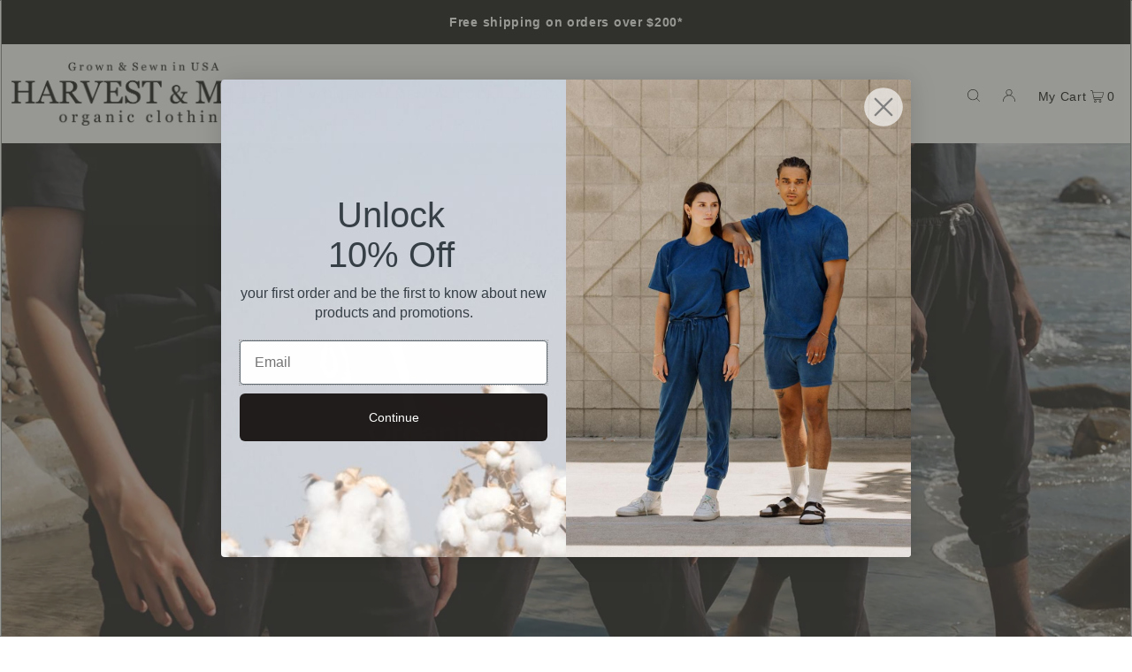

--- FILE ---
content_type: text/html; charset=utf-8
request_url: https://harvestandmill.com/pages/organic-jogger-sweatpants
body_size: 44549
content:
<!DOCTYPE html>
<html class="no-js" lang="en">
<head>
  <meta charset="utf-8" />
  <meta name="viewport" content="width=device-width, initial-scale=1">
  <meta name="google-site-verification" content="LMlTqY80fW0SAtcT_dqV2nZLr4ZQfA9Chf7DZejKe0g" />	
  <!-- Establish early connection to external domains -->
  <link rel="preconnect" href="https://cdn.shopify.com" crossorigin>
  <link rel="preconnect" href="https://fonts.shopify.com" crossorigin>
  <link rel="preconnect" href="https://monorail-edge.shopifysvc.com">
  <link rel="preconnect" href="//ajax.googleapis.com" crossorigin /><!-- Preload onDomain stylesheets and script libraries -->
  <link rel="preload" href="//harvestandmill.com/cdn/shop/t/16/assets/stylesheet.css?v=119840779654082613971684256360" as="style">
  <link rel="preload" as="font" href="" type="font/woff2" crossorigin>
  <link rel="preload" as="font" href="" type="font/woff2" crossorigin>
  <link rel="preload" as="font" href="" type="font/woff2" crossorigin>
  <link rel="preload" href="//harvestandmill.com/cdn/shop/t/16/assets/eventemitter3.min.js?v=148202183930229300091684256360" as="script">
  <link rel="preload" href="//harvestandmill.com/cdn/shop/t/16/assets/vendor-video.js?v=112486824910932804751684256360" as="script">
  <link rel="preload" href="//harvestandmill.com/cdn/shop/t/16/assets/theme.js?v=33890360107381365471684256360" as="script">


  <link rel="shortcut icon" href="//harvestandmill.com/cdn/shop/files/favicon_32x32.png?v=1653446687" type="image/png" />
  
  
  <link rel="canonical" href="https://harvestandmill.com/pages/organic-jogger-sweatpants" />
  

  <title>Ethical and Sustainable Organic Cotton Jogger Sweatpants Made in the USA — Harvest &amp; Mill | organic cotton clothing | grown &amp; sewn in USA</title>
  <meta name="description" content="Our organic sweatpants are exclusively made in the USA from organic cotton that is grown in the USA. Featuring Organic Heirloom cotton varieties, our organic cotton socks for men and organic cotton socks for women are available in 3 dye free colors. Styles come in organic cotton ankle sock and organic cotton crew sock" />

  


<meta property="og:site_name" content="Harvest &amp; Mill">
<meta property="og:url" content="https://harvestandmill.com/pages/organic-jogger-sweatpants">
<meta property="og:title" content="Ethical and Sustainable Organic Cotton Jogger Sweatpants Made in the USA — Harvest &amp; Mill | organic cotton clothing | grown &amp; sewn in USA">
<meta property="og:type" content="website">
<meta property="og:description" content="Our organic sweatpants are exclusively made in the USA from organic cotton that is grown in the USA. Featuring Organic Heirloom cotton varieties, our organic cotton socks for men and organic cotton socks for women are available in 3 dye free colors. Styles come in organic cotton ankle sock and organic cotton crew sock">





<meta name="twitter:title" content="Ethical and Sustainable Organic Cotton Jogger Sweatpants Made in the USA — Harvest &amp; Mill | organic cotton clothing | grown &amp; sewn in USA">
<meta name="twitter:description" content="Our organic sweatpants are exclusively made in the USA from organic cotton that is grown in the USA. Featuring Organic Heirloom cotton varieties, our organic cotton socks for men and organic cotton socks for women are available in 3 dye free colors. Styles come in organic cotton ankle sock and organic cotton crew sock">
<meta name="twitter:domain" content="">

  

  <style data-shopify>
:root {
    --main-family: Helvetica, Arial, sans-serif;
    --main-weight: 400;
    --main-style: normal;
    --main-spacing: 0.050em;
    --nav-family: Helvetica, Arial, sans-serif;
    --nav-weight: 400;
    --nav-style: normal;
    --heading-family: Helvetica, Arial, sans-serif;
    --heading-weight: 700;
    --heading-style: normal;
    --heading-spacing: 0em;

    --font-size: 14px;
    --h1-size: 20px;
    --h2-size: 34px;
    --h3-size: 36px;
    --nav-size: 14px;
    --nav-spacing: 0.1em;

    --announcement-bar-background: #000000;
    --announcement-bar-text-color: #ffffff;
    --homepage-pre-scroll-color: #000000;
    --homepage-pre-scroll-background: #ffffff;
    --homepage-scroll-color: #000000;
    --homepage-scroll-background: #fff;
    --pre-scroll-color: #000000;
    --pre-scroll-background: #ffffff;
    --scroll-color: #000000;
    --scroll-background: #ffffff;
    --secondary-color: rgba(0,0,0,0);
    --background: #ffffff;
    --header-color: #000000;
    --text-color: #4d4b4f;
    --sale-color: #4d4b4f;
    --dotted-color: #e5e5e5;
    --button-color: #000000;
    --button-hover: #727272;
    --button-text: #ffffff;
    --secondary-button-color: #000000;
    --secondary-button-hover: #000000;
    --secondary-button-text: #ffffff;
    --new-background: #ededed;
    --new-color: #535353;
    --sale-icon-background: #acacac;
    --sale-icon-color: #ffffff;
    --custom-background: #000000;
    --custom-color: #fff;
    --fb-share: #8d6544;
    --tw-share: #795232;
    --pin-share: #5a3b21;
    --footer-background: #ffffff;
    --footer-text: #5e5a5a;
    --footer-button: #000000;
    --footer-button-text: #ffffff;
    --cs1-color: #27272a;
    --cs1-background: #ffffff;
    --cs2-color: #27272a;
    --cs2-background: #ffffff;
    --cs3-color: #ffffff;
    --cs3-background: #dad9d5;
    --custom-icon-color: var(--text-color);
    --custom-icon-background: var(--background);
    --error-msg-dark: #e81000;
    --error-msg-light: #ffeae8;
    --success-msg-dark: #007f5f;
    --success-msg-light: #e5fff8;
    --free-shipping-bg: #ffffff;
    --free-shipping-text: #727272;
    --error-color: #c60808;
    --error-color-light: #fdd0d0;
    --keyboard-focus: #ACACAC;
    --focus-border-style: dotted;
    --focus-border-weight: 1px;
    --section-padding: 45px;
    --section-title-align: center;
    --section-title-border: 0px;
    --border-width: 100px;
    --grid-column-gap: px;
    --details-align: center;
    --select-arrow-bg: url(//harvestandmill.com/cdn/shop/t/16/assets/select-arrow.png?v=112595941721225094991684256360);
    --icon-border-color: #ffffff;
    --grid-space: 50px;
    --color-filter-size: 18px;
    --disabled-text: #cdcbce;
    --listing-size-color: #b3b1b5;

    --upsell-border-color: #f2f2f2;

    --star-active: rgb(77, 75, 79);
    --star-inactive: rgb(255, 255, 255);

    --color-body-text: var(--text-color);
    --color-body: var(--background);
    --color-bg: var(--background);
  }
  @media (max-width: 740px) {
     :root {
       --font-size: calc(14px - (14px * 0.15));
       --nav-size: calc(14px - (14px * 0.15));
       --h1-size: calc(20px - (20px * 0.15));
       --h2-size: calc(34px - (34px * 0.15));
       --h3-size: calc(36px - (36px * 0.15));
     }
   }
</style>


  <link rel="stylesheet" href="//harvestandmill.com/cdn/shop/t/16/assets/stylesheet.css?v=119840779654082613971684256360" type="text/css">

  <style>
  
  
  
  
  
  
  </style>
<script>(function(w,d,t,r,u){var f,n,i;w[u]=w[u]||[],f=function(){var o={ti:"148027042", tm:"shpfy_ui"};o.q=w[u],w[u]=new UET(o),w[u].push("pageLoad")},n=d.createElement(t),n.src=r,n.async=1,n.onload=n.onreadystatechange=function(){var s=this.readyState;s&&s!=="loaded"&&s!=="complete"||(f(),n.onload=n.onreadystatechange=null)},i=d.getElementsByTagName(t)[0],i.parentNode.insertBefore(n,i)})(window,document,"script","//bat.bing.com/bat.js","uetq");</script>
  <script>    window.uetq = window.uetq || [];     window.uetq.push('event', '', { 'revenue_value': , 'currency': 'USD' });  </script> 
  <script>window.performance && window.performance.mark && window.performance.mark('shopify.content_for_header.start');</script><meta name="facebook-domain-verification" content="lchralaazw4lajf4wcx90ds3yt4swk">
<meta name="google-site-verification" content="LMlTqY80fW0SAtcT_dqV2nZLr4ZQfA9Chf7DZejKe0g">
<meta id="shopify-digital-wallet" name="shopify-digital-wallet" content="/55064789066/digital_wallets/dialog">
<meta name="shopify-requires-components" content="true" product-ids="7475466076234,7477489401930,7477581807690,7477582364746,7477583118410,7477583609930,7477584068682,7477585084490,7477585674314,7477586165834,7477586395210,7477586853962,7477589737546,7477590687818,7477598945354,7477599600714,7477603762250,7477604155466,7477604384842,7477605204042,7477605695562,7477606056010,7477606711370,7477607071818,7477607366730,7477608087626,7477611200586,7477611429962,7477611593802,7477611823178,7477612707914,7477612937290">
<meta name="shopify-checkout-api-token" content="1d519b2ab6764604d4946b0ac79b9a02">
<meta id="in-context-paypal-metadata" data-shop-id="55064789066" data-venmo-supported="false" data-environment="production" data-locale="en_US" data-paypal-v4="true" data-currency="USD">
<script async="async" src="/checkouts/internal/preloads.js?locale=en-US"></script>
<link rel="preconnect" href="https://shop.app" crossorigin="anonymous">
<script async="async" src="https://shop.app/checkouts/internal/preloads.js?locale=en-US&shop_id=55064789066" crossorigin="anonymous"></script>
<script id="apple-pay-shop-capabilities" type="application/json">{"shopId":55064789066,"countryCode":"US","currencyCode":"USD","merchantCapabilities":["supports3DS"],"merchantId":"gid:\/\/shopify\/Shop\/55064789066","merchantName":"Harvest \u0026 Mill","requiredBillingContactFields":["postalAddress","email"],"requiredShippingContactFields":["postalAddress","email"],"shippingType":"shipping","supportedNetworks":["visa","masterCard","amex","discover","elo","jcb"],"total":{"type":"pending","label":"Harvest \u0026 Mill","amount":"1.00"},"shopifyPaymentsEnabled":true,"supportsSubscriptions":true}</script>
<script id="shopify-features" type="application/json">{"accessToken":"1d519b2ab6764604d4946b0ac79b9a02","betas":["rich-media-storefront-analytics"],"domain":"harvestandmill.com","predictiveSearch":true,"shopId":55064789066,"locale":"en"}</script>
<script>var Shopify = Shopify || {};
Shopify.shop = "harvestandmill.myshopify.com";
Shopify.locale = "en";
Shopify.currency = {"active":"USD","rate":"1.0"};
Shopify.country = "US";
Shopify.theme = {"name":"Live April 18, 2025 shorts","id":124008562762,"schema_name":"Icon","schema_version":"8.4.1","theme_store_id":686,"role":"main"};
Shopify.theme.handle = "null";
Shopify.theme.style = {"id":null,"handle":null};
Shopify.cdnHost = "harvestandmill.com/cdn";
Shopify.routes = Shopify.routes || {};
Shopify.routes.root = "/";</script>
<script type="module">!function(o){(o.Shopify=o.Shopify||{}).modules=!0}(window);</script>
<script>!function(o){function n(){var o=[];function n(){o.push(Array.prototype.slice.apply(arguments))}return n.q=o,n}var t=o.Shopify=o.Shopify||{};t.loadFeatures=n(),t.autoloadFeatures=n()}(window);</script>
<script>
  window.ShopifyPay = window.ShopifyPay || {};
  window.ShopifyPay.apiHost = "shop.app\/pay";
  window.ShopifyPay.redirectState = null;
</script>
<script id="shop-js-analytics" type="application/json">{"pageType":"page"}</script>
<script defer="defer" async type="module" src="//harvestandmill.com/cdn/shopifycloud/shop-js/modules/v2/client.init-shop-cart-sync_BN7fPSNr.en.esm.js"></script>
<script defer="defer" async type="module" src="//harvestandmill.com/cdn/shopifycloud/shop-js/modules/v2/chunk.common_Cbph3Kss.esm.js"></script>
<script defer="defer" async type="module" src="//harvestandmill.com/cdn/shopifycloud/shop-js/modules/v2/chunk.modal_DKumMAJ1.esm.js"></script>
<script type="module">
  await import("//harvestandmill.com/cdn/shopifycloud/shop-js/modules/v2/client.init-shop-cart-sync_BN7fPSNr.en.esm.js");
await import("//harvestandmill.com/cdn/shopifycloud/shop-js/modules/v2/chunk.common_Cbph3Kss.esm.js");
await import("//harvestandmill.com/cdn/shopifycloud/shop-js/modules/v2/chunk.modal_DKumMAJ1.esm.js");

  window.Shopify.SignInWithShop?.initShopCartSync?.({"fedCMEnabled":true,"windoidEnabled":true});

</script>
<script>
  window.Shopify = window.Shopify || {};
  if (!window.Shopify.featureAssets) window.Shopify.featureAssets = {};
  window.Shopify.featureAssets['shop-js'] = {"shop-cart-sync":["modules/v2/client.shop-cart-sync_CJVUk8Jm.en.esm.js","modules/v2/chunk.common_Cbph3Kss.esm.js","modules/v2/chunk.modal_DKumMAJ1.esm.js"],"init-fed-cm":["modules/v2/client.init-fed-cm_7Fvt41F4.en.esm.js","modules/v2/chunk.common_Cbph3Kss.esm.js","modules/v2/chunk.modal_DKumMAJ1.esm.js"],"init-shop-email-lookup-coordinator":["modules/v2/client.init-shop-email-lookup-coordinator_Cc088_bR.en.esm.js","modules/v2/chunk.common_Cbph3Kss.esm.js","modules/v2/chunk.modal_DKumMAJ1.esm.js"],"init-windoid":["modules/v2/client.init-windoid_hPopwJRj.en.esm.js","modules/v2/chunk.common_Cbph3Kss.esm.js","modules/v2/chunk.modal_DKumMAJ1.esm.js"],"shop-button":["modules/v2/client.shop-button_B0jaPSNF.en.esm.js","modules/v2/chunk.common_Cbph3Kss.esm.js","modules/v2/chunk.modal_DKumMAJ1.esm.js"],"shop-cash-offers":["modules/v2/client.shop-cash-offers_DPIskqss.en.esm.js","modules/v2/chunk.common_Cbph3Kss.esm.js","modules/v2/chunk.modal_DKumMAJ1.esm.js"],"shop-toast-manager":["modules/v2/client.shop-toast-manager_CK7RT69O.en.esm.js","modules/v2/chunk.common_Cbph3Kss.esm.js","modules/v2/chunk.modal_DKumMAJ1.esm.js"],"init-shop-cart-sync":["modules/v2/client.init-shop-cart-sync_BN7fPSNr.en.esm.js","modules/v2/chunk.common_Cbph3Kss.esm.js","modules/v2/chunk.modal_DKumMAJ1.esm.js"],"init-customer-accounts-sign-up":["modules/v2/client.init-customer-accounts-sign-up_CfPf4CXf.en.esm.js","modules/v2/client.shop-login-button_DeIztwXF.en.esm.js","modules/v2/chunk.common_Cbph3Kss.esm.js","modules/v2/chunk.modal_DKumMAJ1.esm.js"],"pay-button":["modules/v2/client.pay-button_CgIwFSYN.en.esm.js","modules/v2/chunk.common_Cbph3Kss.esm.js","modules/v2/chunk.modal_DKumMAJ1.esm.js"],"init-customer-accounts":["modules/v2/client.init-customer-accounts_DQ3x16JI.en.esm.js","modules/v2/client.shop-login-button_DeIztwXF.en.esm.js","modules/v2/chunk.common_Cbph3Kss.esm.js","modules/v2/chunk.modal_DKumMAJ1.esm.js"],"avatar":["modules/v2/client.avatar_BTnouDA3.en.esm.js"],"init-shop-for-new-customer-accounts":["modules/v2/client.init-shop-for-new-customer-accounts_CsZy_esa.en.esm.js","modules/v2/client.shop-login-button_DeIztwXF.en.esm.js","modules/v2/chunk.common_Cbph3Kss.esm.js","modules/v2/chunk.modal_DKumMAJ1.esm.js"],"shop-follow-button":["modules/v2/client.shop-follow-button_BRMJjgGd.en.esm.js","modules/v2/chunk.common_Cbph3Kss.esm.js","modules/v2/chunk.modal_DKumMAJ1.esm.js"],"checkout-modal":["modules/v2/client.checkout-modal_B9Drz_yf.en.esm.js","modules/v2/chunk.common_Cbph3Kss.esm.js","modules/v2/chunk.modal_DKumMAJ1.esm.js"],"shop-login-button":["modules/v2/client.shop-login-button_DeIztwXF.en.esm.js","modules/v2/chunk.common_Cbph3Kss.esm.js","modules/v2/chunk.modal_DKumMAJ1.esm.js"],"lead-capture":["modules/v2/client.lead-capture_DXYzFM3R.en.esm.js","modules/v2/chunk.common_Cbph3Kss.esm.js","modules/v2/chunk.modal_DKumMAJ1.esm.js"],"shop-login":["modules/v2/client.shop-login_CA5pJqmO.en.esm.js","modules/v2/chunk.common_Cbph3Kss.esm.js","modules/v2/chunk.modal_DKumMAJ1.esm.js"],"payment-terms":["modules/v2/client.payment-terms_BxzfvcZJ.en.esm.js","modules/v2/chunk.common_Cbph3Kss.esm.js","modules/v2/chunk.modal_DKumMAJ1.esm.js"]};
</script>
<script>(function() {
  var isLoaded = false;
  function asyncLoad() {
    if (isLoaded) return;
    isLoaded = true;
    var urls = ["https:\/\/dr4qe3ddw9y32.cloudfront.net\/awin-shopify-integration-code.js?aid=92645\u0026v=shopifyApp_5.2.3\u0026ts=1752775591318\u0026shop=harvestandmill.myshopify.com"];
    for (var i = 0; i < urls.length; i++) {
      var s = document.createElement('script');
      s.type = 'text/javascript';
      s.async = true;
      s.src = urls[i];
      var x = document.getElementsByTagName('script')[0];
      x.parentNode.insertBefore(s, x);
    }
  };
  if(window.attachEvent) {
    window.attachEvent('onload', asyncLoad);
  } else {
    window.addEventListener('load', asyncLoad, false);
  }
})();</script>
<script id="__st">var __st={"a":55064789066,"offset":-28800,"reqid":"57e15580-1586-4f12-a9c0-fc3ca535d120-1769753061","pageurl":"harvestandmill.com\/pages\/organic-jogger-sweatpants","s":"pages-82221269066","u":"3a17eb02b968","p":"page","rtyp":"page","rid":82221269066};</script>
<script>window.ShopifyPaypalV4VisibilityTracking = true;</script>
<script id="captcha-bootstrap">!function(){'use strict';const t='contact',e='account',n='new_comment',o=[[t,t],['blogs',n],['comments',n],[t,'customer']],c=[[e,'customer_login'],[e,'guest_login'],[e,'recover_customer_password'],[e,'create_customer']],r=t=>t.map((([t,e])=>`form[action*='/${t}']:not([data-nocaptcha='true']) input[name='form_type'][value='${e}']`)).join(','),a=t=>()=>t?[...document.querySelectorAll(t)].map((t=>t.form)):[];function s(){const t=[...o],e=r(t);return a(e)}const i='password',u='form_key',d=['recaptcha-v3-token','g-recaptcha-response','h-captcha-response',i],f=()=>{try{return window.sessionStorage}catch{return}},m='__shopify_v',_=t=>t.elements[u];function p(t,e,n=!1){try{const o=window.sessionStorage,c=JSON.parse(o.getItem(e)),{data:r}=function(t){const{data:e,action:n}=t;return t[m]||n?{data:e,action:n}:{data:t,action:n}}(c);for(const[e,n]of Object.entries(r))t.elements[e]&&(t.elements[e].value=n);n&&o.removeItem(e)}catch(o){console.error('form repopulation failed',{error:o})}}const l='form_type',E='cptcha';function T(t){t.dataset[E]=!0}const w=window,h=w.document,L='Shopify',v='ce_forms',y='captcha';let A=!1;((t,e)=>{const n=(g='f06e6c50-85a8-45c8-87d0-21a2b65856fe',I='https://cdn.shopify.com/shopifycloud/storefront-forms-hcaptcha/ce_storefront_forms_captcha_hcaptcha.v1.5.2.iife.js',D={infoText:'Protected by hCaptcha',privacyText:'Privacy',termsText:'Terms'},(t,e,n)=>{const o=w[L][v],c=o.bindForm;if(c)return c(t,g,e,D).then(n);var r;o.q.push([[t,g,e,D],n]),r=I,A||(h.body.append(Object.assign(h.createElement('script'),{id:'captcha-provider',async:!0,src:r})),A=!0)});var g,I,D;w[L]=w[L]||{},w[L][v]=w[L][v]||{},w[L][v].q=[],w[L][y]=w[L][y]||{},w[L][y].protect=function(t,e){n(t,void 0,e),T(t)},Object.freeze(w[L][y]),function(t,e,n,w,h,L){const[v,y,A,g]=function(t,e,n){const i=e?o:[],u=t?c:[],d=[...i,...u],f=r(d),m=r(i),_=r(d.filter((([t,e])=>n.includes(e))));return[a(f),a(m),a(_),s()]}(w,h,L),I=t=>{const e=t.target;return e instanceof HTMLFormElement?e:e&&e.form},D=t=>v().includes(t);t.addEventListener('submit',(t=>{const e=I(t);if(!e)return;const n=D(e)&&!e.dataset.hcaptchaBound&&!e.dataset.recaptchaBound,o=_(e),c=g().includes(e)&&(!o||!o.value);(n||c)&&t.preventDefault(),c&&!n&&(function(t){try{if(!f())return;!function(t){const e=f();if(!e)return;const n=_(t);if(!n)return;const o=n.value;o&&e.removeItem(o)}(t);const e=Array.from(Array(32),(()=>Math.random().toString(36)[2])).join('');!function(t,e){_(t)||t.append(Object.assign(document.createElement('input'),{type:'hidden',name:u})),t.elements[u].value=e}(t,e),function(t,e){const n=f();if(!n)return;const o=[...t.querySelectorAll(`input[type='${i}']`)].map((({name:t})=>t)),c=[...d,...o],r={};for(const[a,s]of new FormData(t).entries())c.includes(a)||(r[a]=s);n.setItem(e,JSON.stringify({[m]:1,action:t.action,data:r}))}(t,e)}catch(e){console.error('failed to persist form',e)}}(e),e.submit())}));const S=(t,e)=>{t&&!t.dataset[E]&&(n(t,e.some((e=>e===t))),T(t))};for(const o of['focusin','change'])t.addEventListener(o,(t=>{const e=I(t);D(e)&&S(e,y())}));const B=e.get('form_key'),M=e.get(l),P=B&&M;t.addEventListener('DOMContentLoaded',(()=>{const t=y();if(P)for(const e of t)e.elements[l].value===M&&p(e,B);[...new Set([...A(),...v().filter((t=>'true'===t.dataset.shopifyCaptcha))])].forEach((e=>S(e,t)))}))}(h,new URLSearchParams(w.location.search),n,t,e,['guest_login'])})(!0,!0)}();</script>
<script integrity="sha256-4kQ18oKyAcykRKYeNunJcIwy7WH5gtpwJnB7kiuLZ1E=" data-source-attribution="shopify.loadfeatures" defer="defer" src="//harvestandmill.com/cdn/shopifycloud/storefront/assets/storefront/load_feature-a0a9edcb.js" crossorigin="anonymous"></script>
<script crossorigin="anonymous" defer="defer" src="//harvestandmill.com/cdn/shopifycloud/storefront/assets/shopify_pay/storefront-65b4c6d7.js?v=20250812"></script>
<script data-source-attribution="shopify.dynamic_checkout.dynamic.init">var Shopify=Shopify||{};Shopify.PaymentButton=Shopify.PaymentButton||{isStorefrontPortableWallets:!0,init:function(){window.Shopify.PaymentButton.init=function(){};var t=document.createElement("script");t.src="https://harvestandmill.com/cdn/shopifycloud/portable-wallets/latest/portable-wallets.en.js",t.type="module",document.head.appendChild(t)}};
</script>
<script data-source-attribution="shopify.dynamic_checkout.buyer_consent">
  function portableWalletsHideBuyerConsent(e){var t=document.getElementById("shopify-buyer-consent"),n=document.getElementById("shopify-subscription-policy-button");t&&n&&(t.classList.add("hidden"),t.setAttribute("aria-hidden","true"),n.removeEventListener("click",e))}function portableWalletsShowBuyerConsent(e){var t=document.getElementById("shopify-buyer-consent"),n=document.getElementById("shopify-subscription-policy-button");t&&n&&(t.classList.remove("hidden"),t.removeAttribute("aria-hidden"),n.addEventListener("click",e))}window.Shopify?.PaymentButton&&(window.Shopify.PaymentButton.hideBuyerConsent=portableWalletsHideBuyerConsent,window.Shopify.PaymentButton.showBuyerConsent=portableWalletsShowBuyerConsent);
</script>
<script data-source-attribution="shopify.dynamic_checkout.cart.bootstrap">document.addEventListener("DOMContentLoaded",(function(){function t(){return document.querySelector("shopify-accelerated-checkout-cart, shopify-accelerated-checkout")}if(t())Shopify.PaymentButton.init();else{new MutationObserver((function(e,n){t()&&(Shopify.PaymentButton.init(),n.disconnect())})).observe(document.body,{childList:!0,subtree:!0})}}));
</script>
<script id='scb4127' type='text/javascript' async='' src='https://harvestandmill.com/cdn/shopifycloud/privacy-banner/storefront-banner.js'></script><link id="shopify-accelerated-checkout-styles" rel="stylesheet" media="screen" href="https://harvestandmill.com/cdn/shopifycloud/portable-wallets/latest/accelerated-checkout-backwards-compat.css" crossorigin="anonymous">
<style id="shopify-accelerated-checkout-cart">
        #shopify-buyer-consent {
  margin-top: 1em;
  display: inline-block;
  width: 100%;
}

#shopify-buyer-consent.hidden {
  display: none;
}

#shopify-subscription-policy-button {
  background: none;
  border: none;
  padding: 0;
  text-decoration: underline;
  font-size: inherit;
  cursor: pointer;
}

#shopify-subscription-policy-button::before {
  box-shadow: none;
}

      </style>

<script>window.performance && window.performance.mark && window.performance.mark('shopify.content_for_header.end');</script>
  
  <!-- Google Tag Manager -->
  <script>(function(w,d,s,l,i){w[l]=w[l]||[];w[l].push({'gtm.start':
  new Date().getTime(),event:'gtm.js'});var f=d.getElementsByTagName(s)[0],
  j=d.createElement(s),dl=l!='dataLayer'?'&l='+l:'';j.async=true;j.src=
  'https://www.googletagmanager.com/gtm.js?id='+i+dl;f.parentNode.insertBefore(j,f);
  })(window,document,'script','dataLayer','GTM-5M9JMHG');</script>
  <!-- End Google Tag Manager -->
  
  <script async type="text/javascript" src="https://gsstatic.greenstory.ca/widgets/app/greenstoryinit.js"></script>
<script type="text/javascript">
    (function(c,l,a,r,i,t,y){
        c[a]=c[a]||function(){(c[a].q=c[a].q||[]).push(arguments)};
        t=l.createElement(r);t.async=1;t.src="https://www.clarity.ms/tag/"+i;
        y=l.getElementsByTagName(r)[0];y.parentNode.insertBefore(t,y);
    })(window, document, "clarity", "script", "cxyct8xnfp");
</script>
<!-- BEGIN app block: shopify://apps/klaviyo-email-marketing-sms/blocks/klaviyo-onsite-embed/2632fe16-c075-4321-a88b-50b567f42507 -->












  <script async src="https://static.klaviyo.com/onsite/js/SEHGSK/klaviyo.js?company_id=SEHGSK"></script>
  <script>!function(){if(!window.klaviyo){window._klOnsite=window._klOnsite||[];try{window.klaviyo=new Proxy({},{get:function(n,i){return"push"===i?function(){var n;(n=window._klOnsite).push.apply(n,arguments)}:function(){for(var n=arguments.length,o=new Array(n),w=0;w<n;w++)o[w]=arguments[w];var t="function"==typeof o[o.length-1]?o.pop():void 0,e=new Promise((function(n){window._klOnsite.push([i].concat(o,[function(i){t&&t(i),n(i)}]))}));return e}}})}catch(n){window.klaviyo=window.klaviyo||[],window.klaviyo.push=function(){var n;(n=window._klOnsite).push.apply(n,arguments)}}}}();</script>

  




  <script>
    window.klaviyoReviewsProductDesignMode = false
  </script>







<!-- END app block --><meta property="og:image" content="https://cdn.shopify.com/s/files/1/0550/6478/9066/files/Harvest_and_Mill_Logo_Original_5.png?height=628&pad_color=ffffff&v=1652737301&width=1200" />
<meta property="og:image:secure_url" content="https://cdn.shopify.com/s/files/1/0550/6478/9066/files/Harvest_and_Mill_Logo_Original_5.png?height=628&pad_color=ffffff&v=1652737301&width=1200" />
<meta property="og:image:width" content="1200" />
<meta property="og:image:height" content="628" />
<link href="https://monorail-edge.shopifysvc.com" rel="dns-prefetch">
<script>(function(){if ("sendBeacon" in navigator && "performance" in window) {try {var session_token_from_headers = performance.getEntriesByType('navigation')[0].serverTiming.find(x => x.name == '_s').description;} catch {var session_token_from_headers = undefined;}var session_cookie_matches = document.cookie.match(/_shopify_s=([^;]*)/);var session_token_from_cookie = session_cookie_matches && session_cookie_matches.length === 2 ? session_cookie_matches[1] : "";var session_token = session_token_from_headers || session_token_from_cookie || "";function handle_abandonment_event(e) {var entries = performance.getEntries().filter(function(entry) {return /monorail-edge.shopifysvc.com/.test(entry.name);});if (!window.abandonment_tracked && entries.length === 0) {window.abandonment_tracked = true;var currentMs = Date.now();var navigation_start = performance.timing.navigationStart;var payload = {shop_id: 55064789066,url: window.location.href,navigation_start,duration: currentMs - navigation_start,session_token,page_type: "page"};window.navigator.sendBeacon("https://monorail-edge.shopifysvc.com/v1/produce", JSON.stringify({schema_id: "online_store_buyer_site_abandonment/1.1",payload: payload,metadata: {event_created_at_ms: currentMs,event_sent_at_ms: currentMs}}));}}window.addEventListener('pagehide', handle_abandonment_event);}}());</script>
<script id="web-pixels-manager-setup">(function e(e,d,r,n,o){if(void 0===o&&(o={}),!Boolean(null===(a=null===(i=window.Shopify)||void 0===i?void 0:i.analytics)||void 0===a?void 0:a.replayQueue)){var i,a;window.Shopify=window.Shopify||{};var t=window.Shopify;t.analytics=t.analytics||{};var s=t.analytics;s.replayQueue=[],s.publish=function(e,d,r){return s.replayQueue.push([e,d,r]),!0};try{self.performance.mark("wpm:start")}catch(e){}var l=function(){var e={modern:/Edge?\/(1{2}[4-9]|1[2-9]\d|[2-9]\d{2}|\d{4,})\.\d+(\.\d+|)|Firefox\/(1{2}[4-9]|1[2-9]\d|[2-9]\d{2}|\d{4,})\.\d+(\.\d+|)|Chrom(ium|e)\/(9{2}|\d{3,})\.\d+(\.\d+|)|(Maci|X1{2}).+ Version\/(15\.\d+|(1[6-9]|[2-9]\d|\d{3,})\.\d+)([,.]\d+|)( \(\w+\)|)( Mobile\/\w+|) Safari\/|Chrome.+OPR\/(9{2}|\d{3,})\.\d+\.\d+|(CPU[ +]OS|iPhone[ +]OS|CPU[ +]iPhone|CPU IPhone OS|CPU iPad OS)[ +]+(15[._]\d+|(1[6-9]|[2-9]\d|\d{3,})[._]\d+)([._]\d+|)|Android:?[ /-](13[3-9]|1[4-9]\d|[2-9]\d{2}|\d{4,})(\.\d+|)(\.\d+|)|Android.+Firefox\/(13[5-9]|1[4-9]\d|[2-9]\d{2}|\d{4,})\.\d+(\.\d+|)|Android.+Chrom(ium|e)\/(13[3-9]|1[4-9]\d|[2-9]\d{2}|\d{4,})\.\d+(\.\d+|)|SamsungBrowser\/([2-9]\d|\d{3,})\.\d+/,legacy:/Edge?\/(1[6-9]|[2-9]\d|\d{3,})\.\d+(\.\d+|)|Firefox\/(5[4-9]|[6-9]\d|\d{3,})\.\d+(\.\d+|)|Chrom(ium|e)\/(5[1-9]|[6-9]\d|\d{3,})\.\d+(\.\d+|)([\d.]+$|.*Safari\/(?![\d.]+ Edge\/[\d.]+$))|(Maci|X1{2}).+ Version\/(10\.\d+|(1[1-9]|[2-9]\d|\d{3,})\.\d+)([,.]\d+|)( \(\w+\)|)( Mobile\/\w+|) Safari\/|Chrome.+OPR\/(3[89]|[4-9]\d|\d{3,})\.\d+\.\d+|(CPU[ +]OS|iPhone[ +]OS|CPU[ +]iPhone|CPU IPhone OS|CPU iPad OS)[ +]+(10[._]\d+|(1[1-9]|[2-9]\d|\d{3,})[._]\d+)([._]\d+|)|Android:?[ /-](13[3-9]|1[4-9]\d|[2-9]\d{2}|\d{4,})(\.\d+|)(\.\d+|)|Mobile Safari.+OPR\/([89]\d|\d{3,})\.\d+\.\d+|Android.+Firefox\/(13[5-9]|1[4-9]\d|[2-9]\d{2}|\d{4,})\.\d+(\.\d+|)|Android.+Chrom(ium|e)\/(13[3-9]|1[4-9]\d|[2-9]\d{2}|\d{4,})\.\d+(\.\d+|)|Android.+(UC? ?Browser|UCWEB|U3)[ /]?(15\.([5-9]|\d{2,})|(1[6-9]|[2-9]\d|\d{3,})\.\d+)\.\d+|SamsungBrowser\/(5\.\d+|([6-9]|\d{2,})\.\d+)|Android.+MQ{2}Browser\/(14(\.(9|\d{2,})|)|(1[5-9]|[2-9]\d|\d{3,})(\.\d+|))(\.\d+|)|K[Aa][Ii]OS\/(3\.\d+|([4-9]|\d{2,})\.\d+)(\.\d+|)/},d=e.modern,r=e.legacy,n=navigator.userAgent;return n.match(d)?"modern":n.match(r)?"legacy":"unknown"}(),u="modern"===l?"modern":"legacy",c=(null!=n?n:{modern:"",legacy:""})[u],f=function(e){return[e.baseUrl,"/wpm","/b",e.hashVersion,"modern"===e.buildTarget?"m":"l",".js"].join("")}({baseUrl:d,hashVersion:r,buildTarget:u}),m=function(e){var d=e.version,r=e.bundleTarget,n=e.surface,o=e.pageUrl,i=e.monorailEndpoint;return{emit:function(e){var a=e.status,t=e.errorMsg,s=(new Date).getTime(),l=JSON.stringify({metadata:{event_sent_at_ms:s},events:[{schema_id:"web_pixels_manager_load/3.1",payload:{version:d,bundle_target:r,page_url:o,status:a,surface:n,error_msg:t},metadata:{event_created_at_ms:s}}]});if(!i)return console&&console.warn&&console.warn("[Web Pixels Manager] No Monorail endpoint provided, skipping logging."),!1;try{return self.navigator.sendBeacon.bind(self.navigator)(i,l)}catch(e){}var u=new XMLHttpRequest;try{return u.open("POST",i,!0),u.setRequestHeader("Content-Type","text/plain"),u.send(l),!0}catch(e){return console&&console.warn&&console.warn("[Web Pixels Manager] Got an unhandled error while logging to Monorail."),!1}}}}({version:r,bundleTarget:l,surface:e.surface,pageUrl:self.location.href,monorailEndpoint:e.monorailEndpoint});try{o.browserTarget=l,function(e){var d=e.src,r=e.async,n=void 0===r||r,o=e.onload,i=e.onerror,a=e.sri,t=e.scriptDataAttributes,s=void 0===t?{}:t,l=document.createElement("script"),u=document.querySelector("head"),c=document.querySelector("body");if(l.async=n,l.src=d,a&&(l.integrity=a,l.crossOrigin="anonymous"),s)for(var f in s)if(Object.prototype.hasOwnProperty.call(s,f))try{l.dataset[f]=s[f]}catch(e){}if(o&&l.addEventListener("load",o),i&&l.addEventListener("error",i),u)u.appendChild(l);else{if(!c)throw new Error("Did not find a head or body element to append the script");c.appendChild(l)}}({src:f,async:!0,onload:function(){if(!function(){var e,d;return Boolean(null===(d=null===(e=window.Shopify)||void 0===e?void 0:e.analytics)||void 0===d?void 0:d.initialized)}()){var d=window.webPixelsManager.init(e)||void 0;if(d){var r=window.Shopify.analytics;r.replayQueue.forEach((function(e){var r=e[0],n=e[1],o=e[2];d.publishCustomEvent(r,n,o)})),r.replayQueue=[],r.publish=d.publishCustomEvent,r.visitor=d.visitor,r.initialized=!0}}},onerror:function(){return m.emit({status:"failed",errorMsg:"".concat(f," has failed to load")})},sri:function(e){var d=/^sha384-[A-Za-z0-9+/=]+$/;return"string"==typeof e&&d.test(e)}(c)?c:"",scriptDataAttributes:o}),m.emit({status:"loading"})}catch(e){m.emit({status:"failed",errorMsg:(null==e?void 0:e.message)||"Unknown error"})}}})({shopId: 55064789066,storefrontBaseUrl: "https://harvestandmill.com",extensionsBaseUrl: "https://extensions.shopifycdn.com/cdn/shopifycloud/web-pixels-manager",monorailEndpoint: "https://monorail-edge.shopifysvc.com/unstable/produce_batch",surface: "storefront-renderer",enabledBetaFlags: ["2dca8a86"],webPixelsConfigList: [{"id":"1644658762","configuration":"{\"ti\":\"211071092\",\"endpoint\":\"https:\/\/bat.bing.com\/action\/0\"}","eventPayloadVersion":"v1","runtimeContext":"STRICT","scriptVersion":"5ee93563fe31b11d2d65e2f09a5229dc","type":"APP","apiClientId":2997493,"privacyPurposes":["ANALYTICS","MARKETING","SALE_OF_DATA"],"dataSharingAdjustments":{"protectedCustomerApprovalScopes":["read_customer_personal_data"]}},{"id":"1622179914","configuration":"{\"projectId\":\"cxyct8xnfp\"}","eventPayloadVersion":"v1","runtimeContext":"STRICT","scriptVersion":"cf1781658ed156031118fc4bbc2ed159","type":"APP","apiClientId":240074326017,"privacyPurposes":[],"capabilities":["advanced_dom_events"],"dataSharingAdjustments":{"protectedCustomerApprovalScopes":["read_customer_personal_data"]}},{"id":"1513226314","configuration":"{\"accountID\":\"SEHGSK\",\"webPixelConfig\":\"eyJlbmFibGVBZGRlZFRvQ2FydEV2ZW50cyI6IHRydWV9\"}","eventPayloadVersion":"v1","runtimeContext":"STRICT","scriptVersion":"524f6c1ee37bacdca7657a665bdca589","type":"APP","apiClientId":123074,"privacyPurposes":["ANALYTICS","MARKETING"],"dataSharingAdjustments":{"protectedCustomerApprovalScopes":["read_customer_address","read_customer_email","read_customer_name","read_customer_personal_data","read_customer_phone"]}},{"id":"1115750474","configuration":"{\"yotpoStoreId\":\"wuyEcCzpJjneqk5v8Xc60aTfSia53px3ZQWDKgf4\"}","eventPayloadVersion":"v1","runtimeContext":"STRICT","scriptVersion":"8bb37a256888599d9a3d57f0551d3859","type":"APP","apiClientId":70132,"privacyPurposes":["ANALYTICS","MARKETING","SALE_OF_DATA"],"dataSharingAdjustments":{"protectedCustomerApprovalScopes":["read_customer_address","read_customer_email","read_customer_name","read_customer_personal_data","read_customer_phone"]}},{"id":"927825994","configuration":"{\"advertiserId\":\"92645\",\"shopDomain\":\"harvestandmill.myshopify.com\",\"appVersion\":\"shopifyApp_5.2.3\",\"originalNetwork\":\"sas\"}","eventPayloadVersion":"v1","runtimeContext":"STRICT","scriptVersion":"ddcbf865212fbcf3c042fe6641dfdada","type":"APP","apiClientId":2887701,"privacyPurposes":["ANALYTICS","MARKETING"],"dataSharingAdjustments":{"protectedCustomerApprovalScopes":["read_customer_personal_data"]}},{"id":"819855434","configuration":"{\"accountID\":\"123\"}","eventPayloadVersion":"v1","runtimeContext":"STRICT","scriptVersion":"ce0a198fb697ec30bf976669f5f50da9","type":"APP","apiClientId":4415147,"privacyPurposes":["ANALYTICS","MARKETING"],"dataSharingAdjustments":{"protectedCustomerApprovalScopes":["read_customer_personal_data"]}},{"id":"813596746","configuration":"{\"trackingDomainUrl\":\"www.km0trk.com\",\"networkId\":\"1120\",\"advertiserId\":\"75\",\"integrationShopifyV2Id\":\"52\",\"clickBehaviorMode\":\"basic\",\"clickScript\":\"NULL\",\"conversionBehaviorMode\":\"custom\",\"conversionScript\":\"var total \\u003d event.data.checkout.totalPrice.amount;var tax \\u003d event.data.checkout.totalTax.amount;var ship \\u003d 0;if (event.data.checkout.shippingLine.price.amount) {ship \\u003d event.data.checkout.shippingLine.price.amount;}var amount \\u003d total + tax + ship;EF.conversion({transaction_id: EF.urlParameter(\\u0027_ef_transaction_id\\u0027),advertiser_id: integrationSettings.advertiserId.toString(),amount: amount,email: event.data.checkout.email,adv1: event.data.checkout.currencyCode,adv2: EF.urlParameter(\\u0027adv2\\u0027),adv3: EF.urlParameter(\\u0027adv3\\u0027),adv4: EF.urlParameter(\\u0027adv4\\u0027),adv5: EF.urlParameter(\\u0027adv5\\u0027),order_id: checkout.order.id,parameters: {\\u0027currency\\u0027: event.data.checkout.currencyCode}}).then(x \\u003d\\u003e {});\"}","eventPayloadVersion":"v1","runtimeContext":"STRICT","scriptVersion":"b65e64a5d4ee8e7630c2e76976111f64","type":"APP","apiClientId":148011515905,"privacyPurposes":["ANALYTICS","MARKETING","SALE_OF_DATA"],"dataSharingAdjustments":{"protectedCustomerApprovalScopes":["read_customer_email","read_customer_personal_data"]}},{"id":"337051722","configuration":"{\"config\":\"{\\\"pixel_id\\\":\\\"G-C7315LEMD1\\\",\\\"target_country\\\":\\\"US\\\",\\\"gtag_events\\\":[{\\\"type\\\":\\\"begin_checkout\\\",\\\"action_label\\\":\\\"G-C7315LEMD1\\\"},{\\\"type\\\":\\\"search\\\",\\\"action_label\\\":\\\"G-C7315LEMD1\\\"},{\\\"type\\\":\\\"view_item\\\",\\\"action_label\\\":[\\\"G-C7315LEMD1\\\",\\\"MC-26RMNTT196\\\",\\\"MC-PD2XGT3BR2\\\"]},{\\\"type\\\":\\\"purchase\\\",\\\"action_label\\\":[\\\"G-C7315LEMD1\\\",\\\"MC-26RMNTT196\\\",\\\"MC-PD2XGT3BR2\\\"]},{\\\"type\\\":\\\"page_view\\\",\\\"action_label\\\":[\\\"G-C7315LEMD1\\\",\\\"MC-26RMNTT196\\\",\\\"MC-PD2XGT3BR2\\\"]},{\\\"type\\\":\\\"add_payment_info\\\",\\\"action_label\\\":\\\"G-C7315LEMD1\\\"},{\\\"type\\\":\\\"add_to_cart\\\",\\\"action_label\\\":\\\"G-C7315LEMD1\\\"}],\\\"enable_monitoring_mode\\\":false}\"}","eventPayloadVersion":"v1","runtimeContext":"OPEN","scriptVersion":"b2a88bafab3e21179ed38636efcd8a93","type":"APP","apiClientId":1780363,"privacyPurposes":[],"dataSharingAdjustments":{"protectedCustomerApprovalScopes":["read_customer_address","read_customer_email","read_customer_name","read_customer_personal_data","read_customer_phone"]}},{"id":"152043594","configuration":"{\"pixel_id\":\"275445416688260\",\"pixel_type\":\"facebook_pixel\",\"metaapp_system_user_token\":\"-\"}","eventPayloadVersion":"v1","runtimeContext":"OPEN","scriptVersion":"ca16bc87fe92b6042fbaa3acc2fbdaa6","type":"APP","apiClientId":2329312,"privacyPurposes":["ANALYTICS","MARKETING","SALE_OF_DATA"],"dataSharingAdjustments":{"protectedCustomerApprovalScopes":["read_customer_address","read_customer_email","read_customer_name","read_customer_personal_data","read_customer_phone"]}},{"id":"63438922","configuration":"{\"tagID\":\"2612491011372\"}","eventPayloadVersion":"v1","runtimeContext":"STRICT","scriptVersion":"18031546ee651571ed29edbe71a3550b","type":"APP","apiClientId":3009811,"privacyPurposes":["ANALYTICS","MARKETING","SALE_OF_DATA"],"dataSharingAdjustments":{"protectedCustomerApprovalScopes":["read_customer_address","read_customer_email","read_customer_name","read_customer_personal_data","read_customer_phone"]}},{"id":"38568010","configuration":"{\"masterTagID\":\"19038\",\"merchantID\":\"100598\",\"appPath\":\"https:\/\/daedalus.shareasale.com\",\"storeID\":\"NaN\",\"xTypeMode\":\"NaN\",\"xTypeValue\":\"NaN\",\"channelDedup\":\"NaN\"}","eventPayloadVersion":"v1","runtimeContext":"STRICT","scriptVersion":"f300cca684872f2df140f714437af558","type":"APP","apiClientId":4929191,"privacyPurposes":["ANALYTICS","MARKETING"],"dataSharingAdjustments":{"protectedCustomerApprovalScopes":["read_customer_personal_data"]}},{"id":"116785226","eventPayloadVersion":"1","runtimeContext":"LAX","scriptVersion":"1","type":"CUSTOM","privacyPurposes":["ANALYTICS","MARKETING","SALE_OF_DATA"],"name":"cj-network-integration-pixel"},{"id":"shopify-app-pixel","configuration":"{}","eventPayloadVersion":"v1","runtimeContext":"STRICT","scriptVersion":"0450","apiClientId":"shopify-pixel","type":"APP","privacyPurposes":["ANALYTICS","MARKETING"]},{"id":"shopify-custom-pixel","eventPayloadVersion":"v1","runtimeContext":"LAX","scriptVersion":"0450","apiClientId":"shopify-pixel","type":"CUSTOM","privacyPurposes":["ANALYTICS","MARKETING"]}],isMerchantRequest: false,initData: {"shop":{"name":"Harvest \u0026 Mill","paymentSettings":{"currencyCode":"USD"},"myshopifyDomain":"harvestandmill.myshopify.com","countryCode":"US","storefrontUrl":"https:\/\/harvestandmill.com"},"customer":null,"cart":null,"checkout":null,"productVariants":[],"purchasingCompany":null},},"https://harvestandmill.com/cdn","1d2a099fw23dfb22ep557258f5m7a2edbae",{"modern":"","legacy":""},{"shopId":"55064789066","storefrontBaseUrl":"https:\/\/harvestandmill.com","extensionBaseUrl":"https:\/\/extensions.shopifycdn.com\/cdn\/shopifycloud\/web-pixels-manager","surface":"storefront-renderer","enabledBetaFlags":"[\"2dca8a86\"]","isMerchantRequest":"false","hashVersion":"1d2a099fw23dfb22ep557258f5m7a2edbae","publish":"custom","events":"[[\"page_viewed\",{}]]"});</script><script>
  window.ShopifyAnalytics = window.ShopifyAnalytics || {};
  window.ShopifyAnalytics.meta = window.ShopifyAnalytics.meta || {};
  window.ShopifyAnalytics.meta.currency = 'USD';
  var meta = {"page":{"pageType":"page","resourceType":"page","resourceId":82221269066,"requestId":"57e15580-1586-4f12-a9c0-fc3ca535d120-1769753061"}};
  for (var attr in meta) {
    window.ShopifyAnalytics.meta[attr] = meta[attr];
  }
</script>
<script class="analytics">
  (function () {
    var customDocumentWrite = function(content) {
      var jquery = null;

      if (window.jQuery) {
        jquery = window.jQuery;
      } else if (window.Checkout && window.Checkout.$) {
        jquery = window.Checkout.$;
      }

      if (jquery) {
        jquery('body').append(content);
      }
    };

    var hasLoggedConversion = function(token) {
      if (token) {
        return document.cookie.indexOf('loggedConversion=' + token) !== -1;
      }
      return false;
    }

    var setCookieIfConversion = function(token) {
      if (token) {
        var twoMonthsFromNow = new Date(Date.now());
        twoMonthsFromNow.setMonth(twoMonthsFromNow.getMonth() + 2);

        document.cookie = 'loggedConversion=' + token + '; expires=' + twoMonthsFromNow;
      }
    }

    var trekkie = window.ShopifyAnalytics.lib = window.trekkie = window.trekkie || [];
    if (trekkie.integrations) {
      return;
    }
    trekkie.methods = [
      'identify',
      'page',
      'ready',
      'track',
      'trackForm',
      'trackLink'
    ];
    trekkie.factory = function(method) {
      return function() {
        var args = Array.prototype.slice.call(arguments);
        args.unshift(method);
        trekkie.push(args);
        return trekkie;
      };
    };
    for (var i = 0; i < trekkie.methods.length; i++) {
      var key = trekkie.methods[i];
      trekkie[key] = trekkie.factory(key);
    }
    trekkie.load = function(config) {
      trekkie.config = config || {};
      trekkie.config.initialDocumentCookie = document.cookie;
      var first = document.getElementsByTagName('script')[0];
      var script = document.createElement('script');
      script.type = 'text/javascript';
      script.onerror = function(e) {
        var scriptFallback = document.createElement('script');
        scriptFallback.type = 'text/javascript';
        scriptFallback.onerror = function(error) {
                var Monorail = {
      produce: function produce(monorailDomain, schemaId, payload) {
        var currentMs = new Date().getTime();
        var event = {
          schema_id: schemaId,
          payload: payload,
          metadata: {
            event_created_at_ms: currentMs,
            event_sent_at_ms: currentMs
          }
        };
        return Monorail.sendRequest("https://" + monorailDomain + "/v1/produce", JSON.stringify(event));
      },
      sendRequest: function sendRequest(endpointUrl, payload) {
        // Try the sendBeacon API
        if (window && window.navigator && typeof window.navigator.sendBeacon === 'function' && typeof window.Blob === 'function' && !Monorail.isIos12()) {
          var blobData = new window.Blob([payload], {
            type: 'text/plain'
          });

          if (window.navigator.sendBeacon(endpointUrl, blobData)) {
            return true;
          } // sendBeacon was not successful

        } // XHR beacon

        var xhr = new XMLHttpRequest();

        try {
          xhr.open('POST', endpointUrl);
          xhr.setRequestHeader('Content-Type', 'text/plain');
          xhr.send(payload);
        } catch (e) {
          console.log(e);
        }

        return false;
      },
      isIos12: function isIos12() {
        return window.navigator.userAgent.lastIndexOf('iPhone; CPU iPhone OS 12_') !== -1 || window.navigator.userAgent.lastIndexOf('iPad; CPU OS 12_') !== -1;
      }
    };
    Monorail.produce('monorail-edge.shopifysvc.com',
      'trekkie_storefront_load_errors/1.1',
      {shop_id: 55064789066,
      theme_id: 124008562762,
      app_name: "storefront",
      context_url: window.location.href,
      source_url: "//harvestandmill.com/cdn/s/trekkie.storefront.c59ea00e0474b293ae6629561379568a2d7c4bba.min.js"});

        };
        scriptFallback.async = true;
        scriptFallback.src = '//harvestandmill.com/cdn/s/trekkie.storefront.c59ea00e0474b293ae6629561379568a2d7c4bba.min.js';
        first.parentNode.insertBefore(scriptFallback, first);
      };
      script.async = true;
      script.src = '//harvestandmill.com/cdn/s/trekkie.storefront.c59ea00e0474b293ae6629561379568a2d7c4bba.min.js';
      first.parentNode.insertBefore(script, first);
    };
    trekkie.load(
      {"Trekkie":{"appName":"storefront","development":false,"defaultAttributes":{"shopId":55064789066,"isMerchantRequest":null,"themeId":124008562762,"themeCityHash":"4008451584593823836","contentLanguage":"en","currency":"USD","eventMetadataId":"d7828a59-edc2-4663-93fb-a50b15601b37"},"isServerSideCookieWritingEnabled":true,"monorailRegion":"shop_domain","enabledBetaFlags":["65f19447","b5387b81"]},"Session Attribution":{},"S2S":{"facebookCapiEnabled":true,"source":"trekkie-storefront-renderer","apiClientId":580111}}
    );

    var loaded = false;
    trekkie.ready(function() {
      if (loaded) return;
      loaded = true;

      window.ShopifyAnalytics.lib = window.trekkie;

      var originalDocumentWrite = document.write;
      document.write = customDocumentWrite;
      try { window.ShopifyAnalytics.merchantGoogleAnalytics.call(this); } catch(error) {};
      document.write = originalDocumentWrite;

      window.ShopifyAnalytics.lib.page(null,{"pageType":"page","resourceType":"page","resourceId":82221269066,"requestId":"57e15580-1586-4f12-a9c0-fc3ca535d120-1769753061","shopifyEmitted":true});

      var match = window.location.pathname.match(/checkouts\/(.+)\/(thank_you|post_purchase)/)
      var token = match? match[1]: undefined;
      if (!hasLoggedConversion(token)) {
        setCookieIfConversion(token);
        
      }
    });


        var eventsListenerScript = document.createElement('script');
        eventsListenerScript.async = true;
        eventsListenerScript.src = "//harvestandmill.com/cdn/shopifycloud/storefront/assets/shop_events_listener-3da45d37.js";
        document.getElementsByTagName('head')[0].appendChild(eventsListenerScript);

})();</script>
  <script>
  if (!window.ga || (window.ga && typeof window.ga !== 'function')) {
    window.ga = function ga() {
      (window.ga.q = window.ga.q || []).push(arguments);
      if (window.Shopify && window.Shopify.analytics && typeof window.Shopify.analytics.publish === 'function') {
        window.Shopify.analytics.publish("ga_stub_called", {}, {sendTo: "google_osp_migration"});
      }
      console.error("Shopify's Google Analytics stub called with:", Array.from(arguments), "\nSee https://help.shopify.com/manual/promoting-marketing/pixels/pixel-migration#google for more information.");
    };
    if (window.Shopify && window.Shopify.analytics && typeof window.Shopify.analytics.publish === 'function') {
      window.Shopify.analytics.publish("ga_stub_initialized", {}, {sendTo: "google_osp_migration"});
    }
  }
</script>
<script
  defer
  src="https://harvestandmill.com/cdn/shopifycloud/perf-kit/shopify-perf-kit-3.1.0.min.js"
  data-application="storefront-renderer"
  data-shop-id="55064789066"
  data-render-region="gcp-us-central1"
  data-page-type="page"
  data-theme-instance-id="124008562762"
  data-theme-name="Icon"
  data-theme-version="8.4.1"
  data-monorail-region="shop_domain"
  data-resource-timing-sampling-rate="10"
  data-shs="true"
  data-shs-beacon="true"
  data-shs-export-with-fetch="true"
  data-shs-logs-sample-rate="1"
  data-shs-beacon-endpoint="https://harvestandmill.com/api/collect"
></script>
</head>
<body class="gridlock template-page-organic-cotton-sweatpants js-slideout-toggle-wrapper js-modal-toggle-wrapper theme-features__secondary-color-not-black--false theme-features__product-variants--swatches theme-features__image-flip--enabled theme-features__sold-out-icon--enabled theme-features__sale-icon--disabled theme-features__new-icon--enabled theme-features__section-titles--short_below theme-features__section-title-align--center theme-features__details-align--center theme-features__rounded-buttons--disabled theme-features__zoom-effect--disabled theme-features__icon-position--top_right theme-features__icon-shape--rectangle">
  <!-- Google Tag Manager (noscript) -->
  <noscript><iframe src="https://www.googletagmanager.com/ns.html?id=GTM-5M9JMHG"
  height="0" width="0" style="display:none;visibility:hidden"></iframe></noscript>
  <!-- End Google Tag Manager (noscript) -->
  <div class="js-slideout-overlay site-overlay"></div>
  <div class="js-modal-overlay site-overlay"></div>

  <aside class="slideout slideout__drawer-left" data-wau-slideout="mobile-navigation" id="slideout-mobile-navigation">
    <div id="shopify-section-mobile-navigation" class="shopify-section"><nav class="mobile-menu" role="navigation" data-section-id="mobile-navigation" data-section-type="mobile-navigation">
  <div class="slideout__trigger--close">
    <button class="slideout__trigger-mobile-menu js-slideout-close" data-slideout-direction="left" aria-label="Close navigation" tabindex="0" type="button" name="button">
      <div class="icn-close"></div>
    </button>
  </div>
  
    
        <div class="mobile-menu__block mobile-menu__cart-status" >
          <a class="mobile-menu__cart-icon" href="/cart">
            <span class="vib-center">My Cart</span>
            (<span class="mobile-menu__cart-count js-cart-count vib-center">0</span>)
            <svg class="icon--icon-theme-cart vib-center" version="1.1" xmlns="http://www.w3.org/2000/svg" xmlns:xlink="http://www.w3.org/1999/xlink" x="0px" y="0px"
       viewBox="0 0 20.8 20" height="20px" xml:space="preserve">
      <g class="hover-fill" fill="#000000">
        <path class="st0" d="M0,0.5C0,0.2,0.2,0,0.5,0h1.6c0.7,0,1.2,0.4,1.4,1.1l0.4,1.8h15.4c0.9,0,1.6,0.9,1.4,1.8l-1.6,6.7
          c-0.2,0.6-0.7,1.1-1.4,1.1h-12l0.3,1.5c0,0.2,0.2,0.4,0.5,0.4h10.1c0.3,0,0.5,0.2,0.5,0.5s-0.2,0.5-0.5,0.5H6.5
          c-0.7,0-1.3-0.5-1.4-1.2L4.8,12L3.1,3.4L2.6,1.3C2.5,1.1,2.3,1,2.1,1H0.5C0.2,1,0,0.7,0,0.5z M4.1,3.8l1.5,7.6h12.2
          c0.2,0,0.4-0.2,0.5-0.4l1.6-6.7c0.1-0.3-0.2-0.6-0.5-0.6H4.1z"/>
        <path class="st0" d="M7.6,17.1c-0.5,0-1,0.4-1,1s0.4,1,1,1s1-0.4,1-1S8.1,17.1,7.6,17.1z M5.7,18.1c0-1.1,0.9-1.9,1.9-1.9
          c1.1,0,1.9,0.9,1.9,1.9c0,1.1-0.9,1.9-1.9,1.9C6.6,20,5.7,19.1,5.7,18.1z"/>
        <path class="st0" d="M15.2,17.1c-0.5,0-1,0.4-1,1s0.4,1,1,1c0.5,0,1-0.4,1-1S15.8,17.1,15.2,17.1z M13.3,18.1c0-1.1,0.9-1.9,1.9-1.9
          c1.1,0,1.9,0.9,1.9,1.9c0,1.1-0.9,1.9-1.9,1.9C14.2,20,13.3,19.1,13.3,18.1z"/>
      </g>
      <style>.mobile-menu__cart-icon .icon--icon-theme-cart:hover .hover-fill { fill: #000000;}</style>
    </svg>





          </a>
        </div>
    
  
    

        
        

        <ul class="js-accordion js-accordion-mobile-nav c-accordion c-accordion--mobile-nav c-accordion--1603134"
            id="c-accordion--1603134"
            

             >

          

          

            

            

              

              
              

              <li class="js-accordion-header c-accordion__header">
                <a class="js-accordion-link c-accordion__link" href="/collections/womenshop">Women</a>
                <button class="dropdown-arrow" aria-label="Women" data-toggle="accordion" aria-expanded="false" aria-controls="c-accordion__panel--1603134-1" >
                  
  
    <svg class="icon--apollo-down-carrot c-accordion__header--icon vib-center" height="6px" version="1.1" xmlns="http://www.w3.org/2000/svg" xmlns:xlink="http://www.w3.org/1999/xlink" x="0px" y="0px"
    	 viewBox="0 0 20 13.3" xml:space="preserve">
      <g class="hover-fill" fill="#000000">
        <polygon points="17.7,0 10,8.3 2.3,0 0,2.5 10,13.3 20,2.5 "/>
      </g>
      <style>.c-accordion__header .icon--apollo-down-carrot:hover .hover-fill { fill: #000000;}</style>
    </svg>
  






                </button>
              </li>

              <li class="c-accordion__panel c-accordion__panel--1603134-1" id="c-accordion__panel--1603134-1" data-parent="#c-accordion--1603134">

                

                <ul class="js-accordion js-accordion-mobile-nav c-accordion c-accordion--mobile-nav c-accordion--mobile-nav__inner c-accordion--1603134-1" id="c-accordion--1603134-1">

                  
                    
                    <li>
                      <a class="js-accordion-link c-accordion__link" href="/collections/womenshop">Shop All Women&#39;s</a>
                    </li>
                    
                  
                    
                    <li>
                      <a class="js-accordion-link c-accordion__link" href="/collections/new-arrivals/womenshop">New Arrivals</a>
                    </li>
                    
                  
                    
                    <li>
                      <a class="js-accordion-link c-accordion__link" href="/collections/womenshop-shirts">Shirts</a>
                    </li>
                    
                  
                    
                    <li>
                      <a class="js-accordion-link c-accordion__link" href="/collections/womenshop-pants">Pants</a>
                    </li>
                    
                  
                    
                    <li>
                      <a class="js-accordion-link c-accordion__link" href="/collections/womens-organic-cotton-shorts">Shorts</a>
                    </li>
                    
                  
                    
                    <li>
                      <a class="js-accordion-link c-accordion__link" href="/collections/womenshop-socks">Socks</a>
                    </li>
                    
                  
                    
                    <li>
                      <a class="js-accordion-link c-accordion__link" href="/collections/womenshop-packs">2 Packs and More</a>
                    </li>
                    
                  
                    
                    <li>
                      <a class="js-accordion-link c-accordion__link" href="/collections/womenshop-artist-series">Artist Series</a>
                    </li>
                    
                  
                    
                    <li>
                      <a class="js-accordion-link c-accordion__link" href="/products/gift-card">Gift Cards</a>
                    </li>
                    
                  
                </ul>
              </li>
            
          

            

            

              

              
              

              <li class="js-accordion-header c-accordion__header">
                <a class="js-accordion-link c-accordion__link" href="/collections/menshop">Men</a>
                <button class="dropdown-arrow" aria-label="Men" data-toggle="accordion" aria-expanded="false" aria-controls="c-accordion__panel--1603134-2" >
                  
  
    <svg class="icon--apollo-down-carrot c-accordion__header--icon vib-center" height="6px" version="1.1" xmlns="http://www.w3.org/2000/svg" xmlns:xlink="http://www.w3.org/1999/xlink" x="0px" y="0px"
    	 viewBox="0 0 20 13.3" xml:space="preserve">
      <g class="hover-fill" fill="#000000">
        <polygon points="17.7,0 10,8.3 2.3,0 0,2.5 10,13.3 20,2.5 "/>
      </g>
      <style>.c-accordion__header .icon--apollo-down-carrot:hover .hover-fill { fill: #000000;}</style>
    </svg>
  






                </button>
              </li>

              <li class="c-accordion__panel c-accordion__panel--1603134-2" id="c-accordion__panel--1603134-2" data-parent="#c-accordion--1603134">

                

                <ul class="js-accordion js-accordion-mobile-nav c-accordion c-accordion--mobile-nav c-accordion--mobile-nav__inner c-accordion--1603134-1" id="c-accordion--1603134-1">

                  
                    
                    <li>
                      <a class="js-accordion-link c-accordion__link" href="/collections/menshop">Shop All Men&#39;s </a>
                    </li>
                    
                  
                    
                    <li>
                      <a class="js-accordion-link c-accordion__link" href="/collections/new-arrivals/menshop">New Arrivals</a>
                    </li>
                    
                  
                    
                    <li>
                      <a class="js-accordion-link c-accordion__link" href="/collections/menshop-shirts">Shirts</a>
                    </li>
                    
                  
                    
                    <li>
                      <a class="js-accordion-link c-accordion__link" href="/collections/menshop-pants">Pants</a>
                    </li>
                    
                  
                    
                    <li>
                      <a class="js-accordion-link c-accordion__link" href="/collections/mens-organic-cotton-shorts">Shorts</a>
                    </li>
                    
                  
                    
                    <li>
                      <a class="js-accordion-link c-accordion__link" href="/collections/menshop-socks">Socks</a>
                    </li>
                    
                  
                    
                    <li>
                      <a class="js-accordion-link c-accordion__link" href="/collections/menshop-packs">2 Packs and More</a>
                    </li>
                    
                  
                    
                    <li>
                      <a class="js-accordion-link c-accordion__link" href="/collections/menshop-artist-series">Artist Series</a>
                    </li>
                    
                  
                    
                    <li>
                      <a class="js-accordion-link c-accordion__link" href="/products/gift-card">Gift Cards</a>
                    </li>
                    
                  
                </ul>
              </li>
            
          

            

            
            <li>
              <a class="js-accordion-link c-accordion__link" href="/pages/look">Look</a>
            </li>
            
          

            

            
            <li>
              <a class="js-accordion-link c-accordion__link" href="/pages/sustainability-report">Sustainability+</a>
            </li>
            
          
          
            
              <li class="mobile-menu__item">
                <a href="https://harvestandmill.com/customer_authentication/redirect?locale=en&region_country=US">
                  <svg class="icon--icon-theme-user mobile-menu__item--icon vib-center" version="1.1" xmlns="http://www.w3.org/2000/svg" xmlns:xlink="http://www.w3.org/1999/xlink" x="0px" y="0px"
       viewBox="0 0 20.5 20" height="16px" xml:space="preserve">
       <g class="hover-fill" fill="#000000">
         <path d="M12.7,9.6c1.6-0.9,2.7-2.6,2.7-4.5c0-2.8-2.3-5.1-5.1-5.1C7.4,0,5.1,2.3,5.1,5.1c0,1.9,1.1,3.6,2.7,4.5
           C3.3,10.7,0,14.7,0,19.5C0,19.8,0.2,20,0.5,20s0.5-0.2,0.5-0.5c0-5.1,4.2-9.3,9.3-9.3s9.3,4.2,9.3,9.3c0,0.3,0.2,0.5,0.5,0.5
           s0.5-0.2,0.5-0.5C20.5,14.7,17.1,10.7,12.7,9.6z M6,5.1c0-2.3,1.9-4.2,4.2-4.2s4.2,1.9,4.2,4.2s-1.9,4.2-4.2,4.2S6,7.4,6,5.1z"/>
       </g>
       <style>.mobile-menu__item .icon--icon-theme-user:hover .hover-fill { fill: #000000;}</style>
    </svg>





                  <span class="mobile-menu__item--text vib-center">&nbsp;&nbsp;Log In/Create Account</span>
                </a>
              </li>
            
          
        </ul><!-- /.c-accordion.c-accordion--mobile-nav -->
      
  
    
        <div class="mobile-menu__block mobile-menu__search" ><predictive-search
            data-routes="/search/suggest"
            data-show-only-products="false"
            data-results-per-resource="6"
            data-input-selector='input[name="q"]'
            data-results-selector="#predictive-search"
            ><form action="/search" method="get">
              <input
                type="text"
                name="q"
                id="searchbox-mobile-navigation"
                class="searchbox__input"
                placeholder="Search"
                value=""role="combobox"
                  aria-expanded="false"
                  aria-owns="predictive-search-results-list"
                  aria-controls="predictive-search-results-list"
                  aria-haspopup="listbox"
                  aria-autocomplete="list"
                  autocorrect="off"
                  autocomplete="off"
                  autocapitalize="off"
                  spellcheck="false"/>
              <input name="options[prefix]" type="hidden" value="last">

              
<div id="predictive-search" class="predictive-search" tabindex="-1"></div></form></predictive-search></div>
      
  
    
        <div class="mobile-menu__block mobile-menu__social text-center" >
          <ul class="social-icons__wrapper">
  
  
    <li>
      <a href="//instagram.com/harvestandmill" target="_blank" aria-label="Instagram">
        


  
    <svg class="icon--instagram share-icons--icon" height="14px" version="1.1" xmlns="http://www.w3.org/2000/svg" xmlns:xlink="http://www.w3.org/1999/xlink" x="0px"
    y="0px" viewBox="0 0 19.9 20" xml:space="preserve">
      <g class="hover-fill" fill="#000000">
        <path d="M10,4.8c-2.8,0-5.1,2.3-5.1,5.1S7.2,15,10,15s5.1-2.3,5.1-5.1S12.8,4.8,10,4.8z M10,13.2c-1.8,0-3.3-1.5-3.3-3.3
        S8.2,6.6,10,6.6s3.3,1.5,3.3,3.3S11.8,13.2,10,13.2z M15.2,3.4c-0.6,0-1.1,0.5-1.1,1.1s0.5,1.3,1.1,1.3s1.3-0.5,1.3-1.1
        c0-0.3-0.1-0.6-0.4-0.9S15.6,3.4,15.2,3.4z M19.9,9.9c0-1.4,0-2.7-0.1-4.1c-0.1-1.5-0.4-3-1.6-4.2C17,0.5,15.6,0.1,13.9,0
        c-1.2,0-2.6,0-3.9,0C8.6,0,7.2,0,5.8,0.1c-1.5,0-2.9,0.4-4.1,1.5S0.2,4.1,0.1,5.8C0,7.2,0,8.6,0,9.9c0,1.3,0,2.8,0.1,4.2
        c0.1,1.5,0.4,3,1.6,4.2c1.1,1.1,2.5,1.5,4.2,1.6C7.3,20,8.6,20,10,20s2.7,0,4.1-0.1c1.5-0.1,3-0.4,4.2-1.6c1.1-1.1,1.5-2.5,1.6-4.2
        C19.9,12.7,19.9,11.3,19.9,9.9z M17.6,15.7c-0.1,0.5-0.4,0.8-0.8,1.1c-0.4,0.4-0.6,0.5-1.1,0.8c-1.3,0.5-4.4,0.4-5.8,0.4
        s-4.6,0.1-5.8-0.4c-0.5-0.1-0.8-0.4-1.1-0.8c-0.4-0.4-0.5-0.6-0.8-1.1c-0.5-1.3-0.4-4.4-0.4-5.8S1.7,5.3,2.2,4.1
        C2.3,3.6,2.6,3.3,3,3s0.6-0.5,1.1-0.8c1.3-0.5,4.4-0.4,5.8-0.4s4.6-0.1,5.8,0.4c0.5,0.1,0.8,0.4,1.1,0.8c0.4,0.4,0.5,0.6,0.8,1.1
        C18.1,5.3,18,8.5,18,9.9S18.2,14.4,17.6,15.7z"/>
      </g>
      <style>.mobile-menu__social .icon--instagram:hover .hover-fill { fill: #313131;}</style>
    </svg>
  




      </a>
    </li>
  
  
  
  
  
  
  

</ul>

        </div>
      
  
  <style data-shopify>
  .mobile-menu {
    --background-color: #ffffff;
    --link-color: #000000;
    --border-color: #000000;
  }
  </style>
  <style>
    .mobile-menu {
      background: #ffffff;
      height: 100vh;
    }
    .slideout__drawer-left,
    .mobile-menu__search input {
      background: #ffffff;
    }
    .mobile-menu .mobile-menu__item {
      border-bottom: 1px solid #000000;
    }
    .mobile-menu__search form input,
    .mobile-menu__cart-icon,
    .mobile-menu__accordion > .mobile-menu__item:first-child {
      border-color: #000000;
    }
    .mobile-menu .mobile-menu__item a,
    .mobile-menu__cart-status a,
    .mobile-menu .mobile-menu__item i,
    .mobile-menu__featured-text p,
    .mobile-menu__search input,
    .mobile-menu__featured-text a,
    .mobile-menu__search input:focus {
      color: #000000;
    }
    .mobile-menu__search ::-webkit-input-placeholder { /* WebKit browsers */
      color: #000000;
    }
    .mobile-menu__search :-moz-placeholder { /* Mozilla Firefox 4 to 18 */
      color: #000000;
    }
    .mobile-menu__search ::-moz-placeholder { /* Mozilla Firefox 19+ */
      color: #000000;
    }
    .mobile-menu__search :-ms-input-placeholder { /* Internet Explorer 10+ */
      color: #000000;
    }
    .mobile-menu .slideout__trigger-mobile-menu .icn-close:after,
    .mobile-menu .slideout__trigger-mobile-menu .icn-close:before {
      border-color: #000000 !important;
    }

    /* inherit link color */
    .c-accordion.c-accordion--mobile-nav .dropdown-arrow {
      color: #000000;
      border-color: #000000;
    }
    .c-accordion.c-accordion--mobile-nav:not(.c-accordion--mobile-nav__inner) > li:first-child,
    .c-accordion.c-accordion--mobile-nav li:not(.c-accordion__panel) {
      border-color: #000000 !important;
    }
    .c-accordion.c-accordion--mobile-nav a {
      color: #000000;
    }
  </style>
</nav>


</div>
  </aside>

  <div class="site-wrap">

    <div id="shopify-section-announcement-bar" class="shopify-section"><section class="announcement__bar-section topbar gridlock-fluid js-top-bar"
  data-section-id="announcement-bar"
  data-section-type="announcement-bar-section">

  <div class="row">

    

      <div class="desktop-push-3 desktop-6 tablet-6 mobile-3" id="banner-message">
        
          <div class="rte">
            <p><strong>Free shipping on orders over $200*</strong></p>
          </div><!-- /.rte -->
        
      </div>

      <ul class="announcement__cart shopping__cart-links desktop-3 tablet-3 mobile-hide right">
        


      </ul>

  </div>

</section>

<style data-shopify>

  .announcement__bar-section {
    --topbar-font-size: 14px;
    --topbar-text-color: #ffffff;
    --topbar-text-color-light: #ffffff;
    --topbar-background-color: #000000;
    --topbar-font-family:  var(--main-family);
  }

  .announcement__bar-section {
    font-size: 14px;
    font-size: var( --topbar-font-size, 14px);
    text-align: center !important;
  }
  .announcement__bar-section,
  .announcement__bar-section a {
    color: #ffffff;
    color: var( --topbar-text-color, #ffffff);
  }

  .announcement__bar-section .slideout__trigger--open button.button-as-link,
  .announcement__bar-section ul.shopping__cart-links li a:hover,
  .announcement__bar-section ul.announcement__bar-nav li a:hover,
  .announcement__bar-section ul.shopping__cart-links li a:focus,
  .announcement__bar-section ul.announcement__bar-nav li a:focus,
  .announcement__bar-section .slideout__trigger-mobile-menu:hover,
  .announcement__bar-section .slideout__trigger-mobile-menu:focus {
    color: #ffffff;
    color: var( --topbar-text-color-light, #ffffff);
  }
  .announcement__bar-section ul.shopping__cart-links li a {
    font-size: 14px;
    font-size: var( --topbar-font-size, 14px);
  }
  .announcement__bar-section .disclosure__toggle,
  .announcement__bar-section .slideout__trigger--open button.button-as-link {
    font-size: var( --topbar-font-size, 14px) !important;
    font-family: var(--main-family, Helvetica, Arial, sans-serif) !important;
    color: #ffffff;
    background-color: #000000;
  }
  .announcement__bar-section .my-cart-text,
  .announcement__bar-section .js-cart-count {
    font-size: var( --topbar-font-size, 14px) !important;
    font-family: var(--main-family, Helvetica, Arial, sans-serif) !important;
  }
  .announcement__bar-section p {
    font-size: var( --topbar-font-size, 14px) !important;
  }
  .announcement__bar-section .slideout__trigger--open button.button-as-link:hover,
  .announcement__bar-section .slideout__trigger--open button.button-as-link: visited,
  .announcement__bar-section .disclosure__toggle:hover {
    color: #ffffff;
  }
  .announcement__bar-section .disclosure-list {
     background-color: #000000;
     border: 1px solid #ffffff;
   }
   .announcement__bar-section .disclosure-list__option {
     color: #000000;
     text-transform: capitalize;
   }
   .announcement__bar-section .disclosure-list__option:focus, .disclosure-list__option:hover {
     color: #ffffff;
     border-bottom: 1px solid #ffffff;
   }
   .announcement__bar-section .disclosure-list__item--current .disclosure-list__option {
     color: #ffffff;
     border-bottom: 1px solid #ffffff;
   }

   

</style>


</div>
    <div id="shopify-section-header" class="shopify-section"><header class="header-section"
data-section-id="header"
data-section-type="header-section"
data-sticky="true">

  <div id="navigation" class="gridlock-fluid">
    <div class="row">
      <div class="nav-container grid__wrapper inline"><!-- start nav container -->

        <!-- Mobile menu trigger -->
        <div class="mobile-menu__trigger mobile-only sm-span-3 md-span-2 auto gr1">
          <div class="slideout__trigger--open text-left">
            <button class="slideout__trigger-mobile-menu js-slideout-open text-left" data-wau-slideout-target="mobile-navigation" data-slideout-direction="left" aria-label="Open navigation" tabindex="0" type="button" name="button">
              <svg class="icon--icon-theme-menu-bars slideout__trigger-mobile-menu--icon vib-center" version="1.1" xmlns="http://www.w3.org/2000/svg" xmlns:xlink="http://www.w3.org/1999/xlink" x="0px" y="0px"
       viewBox="0 0 26.7 20" height="14px" xml:space="preserve">
       <g class="hover-fill" fill="var(--pre-scroll-color)">
        <path d="M0,10c0-0.6,0.5-1.1,1.1-1.1h24.4c0.6,0,1.1,0.5,1.1,1.1s-0.5,1.1-1.1,1.1H1.1C0.5,11.1,0,10.6,0,10z"/>
        <path d="M0,18.9c0-0.6,0.5-1.1,1.1-1.1h24.4c0.6,0,1.1,0.5,1.1,1.1S26.2,20,25.6,20H1.1C0.5,20,0,19.5,0,18.9z"/>
        <path d="M0,1.1C0,0.5,0.5,0,1.1,0h24.4c0.6,0,1.1,0.5,1.1,1.1s-0.5,1.1-1.1,1.1H1.1C0.5,2.2,0,1.7,0,1.1z"/>
      </g>
      <style>.slideout__trigger-mobile-menu .icon--icon-theme-menu-bars:hover .hover-fill { fill: var(--pre-scroll-color);}</style>
    </svg>





            </button>
          </div>
        </div>
          <div id="logo" class="sm-span-6 md-span-8 auto span-3 inline">

<div class="first_logo">
<a href="/">
  <img src="//harvestandmill.com/cdn/shop/files/Harvest_and_Mill_Logo_Original_5_620x.png?v=1652737301" itemprop="logo" alt="Harvest & Mill">
</a>
</div>
  

</div>

        

        <nav aria-label="Primary Navigation" class="navigation header-navigation span-6 auto">
          <ul role="menubar" aria-label="Primary Navigation" id="main-nav" class="navigation__menu">
            
              



  <li data-active-class="navigation__menuitem--active" class="navigation__menuitem navigation__menuitem--dropdown js-doubletap-to-go js-menuitem" role="none">
    <a class="navigation__menulink js-menu-link js-aria-expand js-open-dropdown-on-key is_upcase-true" role="menuitem" aria-haspopup="true" aria-expanded="false" href="/collections/womenshop">
      Women
      
  
    <svg class="icon--apollo-down-carrot navigation__menulink--icon vib-center" height="6px" version="1.1" xmlns="http://www.w3.org/2000/svg" xmlns:xlink="http://www.w3.org/1999/xlink" x="0px" y="0px"
    	 viewBox="0 0 20 13.3" xml:space="preserve">
      <g class="hover-fill" fill="var(--pre-scroll-color)">
        <polygon points="17.7,0 10,8.3 2.3,0 0,2.5 10,13.3 20,2.5 "/>
      </g>
      <style>.navigation__menulink .icon--apollo-down-carrot:hover .hover-fill { fill: var(--pre-scroll-color);}</style>
    </svg>
  






    </a>

  
    <ul role="menu" aria-label="Women" class="dropdown js-dropdown">
      
        
          <li class="dropdown__menuitem" role="none">
            <a class="dropdown__menulink js-menu-link" role="menuitem" href="/collections/womenshop">Shop All Women's</a>
          </li>
        
      
        
          <li class="dropdown__menuitem" role="none">
            <a class="dropdown__menulink js-menu-link" role="menuitem" href="/collections/new-arrivals/womenshop">New Arrivals</a>
          </li>
        
      
        
          <li class="dropdown__menuitem" role="none">
            <a class="dropdown__menulink js-menu-link" role="menuitem" href="/collections/womenshop-shirts">Shirts</a>
          </li>
        
      
        
          <li class="dropdown__menuitem" role="none">
            <a class="dropdown__menulink js-menu-link" role="menuitem" href="/collections/womenshop-pants">Pants</a>
          </li>
        
      
        
          <li class="dropdown__menuitem" role="none">
            <a class="dropdown__menulink js-menu-link" role="menuitem" href="/collections/womens-organic-cotton-shorts">Shorts</a>
          </li>
        
      
        
          <li class="dropdown__menuitem" role="none">
            <a class="dropdown__menulink js-menu-link" role="menuitem" href="/collections/womenshop-socks">Socks</a>
          </li>
        
      
        
          <li class="dropdown__menuitem" role="none">
            <a class="dropdown__menulink js-menu-link" role="menuitem" href="/collections/womenshop-packs">2 Packs and More</a>
          </li>
        
      
        
          <li class="dropdown__menuitem" role="none">
            <a class="dropdown__menulink js-menu-link" role="menuitem" href="/collections/womenshop-artist-series">Artist Series</a>
          </li>
        
      
        
          <li class="dropdown__menuitem" role="none">
            <a class="dropdown__menulink js-menu-link" role="menuitem" href="/products/gift-card">Gift Cards</a>
          </li>
        
      
    </ul>
  
</li>


            
              



  <li data-active-class="navigation__menuitem--active" class="navigation__menuitem navigation__menuitem--dropdown js-doubletap-to-go js-menuitem" role="none">
    <a class="navigation__menulink js-menu-link js-aria-expand js-open-dropdown-on-key is_upcase-true" role="menuitem" aria-haspopup="true" aria-expanded="false" href="/collections/menshop">
      Men
      
  
    <svg class="icon--apollo-down-carrot navigation__menulink--icon vib-center" height="6px" version="1.1" xmlns="http://www.w3.org/2000/svg" xmlns:xlink="http://www.w3.org/1999/xlink" x="0px" y="0px"
    	 viewBox="0 0 20 13.3" xml:space="preserve">
      <g class="hover-fill" fill="var(--pre-scroll-color)">
        <polygon points="17.7,0 10,8.3 2.3,0 0,2.5 10,13.3 20,2.5 "/>
      </g>
      <style>.navigation__menulink .icon--apollo-down-carrot:hover .hover-fill { fill: var(--pre-scroll-color);}</style>
    </svg>
  






    </a>

  
    <ul role="menu" aria-label="Men" class="dropdown js-dropdown">
      
        
          <li class="dropdown__menuitem" role="none">
            <a class="dropdown__menulink js-menu-link" role="menuitem" href="/collections/menshop">Shop All Men's </a>
          </li>
        
      
        
          <li class="dropdown__menuitem" role="none">
            <a class="dropdown__menulink js-menu-link" role="menuitem" href="/collections/new-arrivals/menshop">New Arrivals</a>
          </li>
        
      
        
          <li class="dropdown__menuitem" role="none">
            <a class="dropdown__menulink js-menu-link" role="menuitem" href="/collections/menshop-shirts">Shirts</a>
          </li>
        
      
        
          <li class="dropdown__menuitem" role="none">
            <a class="dropdown__menulink js-menu-link" role="menuitem" href="/collections/menshop-pants">Pants</a>
          </li>
        
      
        
          <li class="dropdown__menuitem" role="none">
            <a class="dropdown__menulink js-menu-link" role="menuitem" href="/collections/mens-organic-cotton-shorts">Shorts</a>
          </li>
        
      
        
          <li class="dropdown__menuitem" role="none">
            <a class="dropdown__menulink js-menu-link" role="menuitem" href="/collections/menshop-socks">Socks</a>
          </li>
        
      
        
          <li class="dropdown__menuitem" role="none">
            <a class="dropdown__menulink js-menu-link" role="menuitem" href="/collections/menshop-packs">2 Packs and More</a>
          </li>
        
      
        
          <li class="dropdown__menuitem" role="none">
            <a class="dropdown__menulink js-menu-link" role="menuitem" href="/collections/menshop-artist-series">Artist Series</a>
          </li>
        
      
        
          <li class="dropdown__menuitem" role="none">
            <a class="dropdown__menulink js-menu-link" role="menuitem" href="/products/gift-card">Gift Cards</a>
          </li>
        
      
    </ul>
  
</li>


            
              



  <li class="navigation__menuitem" role="none">
    <a class="navigation__menulink js-menu-link is_upcase-true" role="menuitem" href="/pages/look">Look</a>
  </li>


            
              



  <li class="navigation__menuitem" role="none">
    <a class="navigation__menulink js-menu-link is_upcase-true" role="menuitem" href="/pages/sustainability-report">Sustainability+</a>
  </li>


            
          </ul>
        </nav>

        


        <ul class="header__shopping-cart shopping__cart-links span-3 auto">
          
  <li class="cart-links__item seeks slideout__trigger--open">
    <button class="button-as-link slideout__trigger-search js-slideout-open" data-wau-slideout-target="search-sidebar" data-slideout-direction="right" aria-label="Open Search" tabindex="0" type="button" name="button">
      <svg class="icon--icon-theme-search slideout__trigger-search--icon vib-center" version="1.1" xmlns="http://www.w3.org/2000/svg" xmlns:xlink="http://www.w3.org/1999/xlink" x="0px" y="0px"
     viewBox="0 0 20 20" height="14px" xml:space="preserve">
      <g class="hover-fill" fill="var(--pre-scroll-color)">
        <path d="M19.8,19.1l-4.6-4.6c1.4-1.5,2.2-3.6,2.2-5.8c0-4.8-3.9-8.7-8.7-8.7S0,3.9,0,8.7s3.9,8.7,8.7,8.7
        c2.2,0,4.2-0.8,5.8-2.2l4.6,4.6c0.2,0.2,0.5,0.2,0.7,0C20.1,19.6,20.1,19.3,19.8,19.1z M1,8.7C1,4.5,4.5,1,8.7,1
        c4.2,0,7.7,3.4,7.7,7.7c0,4.2-3.4,7.7-7.7,7.7C4.5,16.4,1,13,1,8.7z"/>
      </g>
    <style>.header__shopping-cart .icon--icon-theme-search:hover .hover-fill { fill: var(--pre-scroll-color);}</style>
    </svg>





    </button>
  </li>
  
    
      <li class="cart-links__item cust">
        <a href="https://harvestandmill.com/customer_authentication/redirect?locale=en&region_country=US">
          <svg class="icon--icon-theme-user cart-links__link-login--icon vib-center" version="1.1" xmlns="http://www.w3.org/2000/svg" xmlns:xlink="http://www.w3.org/1999/xlink" x="0px" y="0px"
       viewBox="0 0 20.5 20" height="14px" xml:space="preserve">
       <g class="hover-fill" fill="var(--pre-scroll-color)">
         <path d="M12.7,9.6c1.6-0.9,2.7-2.6,2.7-4.5c0-2.8-2.3-5.1-5.1-5.1C7.4,0,5.1,2.3,5.1,5.1c0,1.9,1.1,3.6,2.7,4.5
           C3.3,10.7,0,14.7,0,19.5C0,19.8,0.2,20,0.5,20s0.5-0.2,0.5-0.5c0-5.1,4.2-9.3,9.3-9.3s9.3,4.2,9.3,9.3c0,0.3,0.2,0.5,0.5,0.5
           s0.5-0.2,0.5-0.5C20.5,14.7,17.1,10.7,12.7,9.6z M6,5.1c0-2.3,1.9-4.2,4.2-4.2s4.2,1.9,4.2,4.2s-1.9,4.2-4.2,4.2S6,7.4,6,5.1z"/>
       </g>
       <style>.header__shopping-cart .icon--icon-theme-user:hover .hover-fill { fill: var(--pre-scroll-color);}</style>
    </svg>





        </a>
      </li>
    
  


  <li class="cart-links__item my-cart-link-container">
  
<div class="slideout__trigger--open">
      <a href="/cart">
        <button class="slideout__trigger-mobile-menu js-mini-cart-trigger js-slideout-open" data-wau-slideout-target="ajax-cart" data-slideout-direction="right" aria-label="Open cart" tabindex="0" type="button" name="button">
          <span class="my-cart-text vib-center">My Cart</span>
          <svg class="icon--icon-theme-cart my-cart-link-container--icon vib-center" version="1.1" xmlns="http://www.w3.org/2000/svg" xmlns:xlink="http://www.w3.org/1999/xlink" x="0px" y="0px"
       viewBox="0 0 20.8 20" height="14px" xml:space="preserve">
      <g class="hover-fill" fill="var(--pre-scroll-color)">
        <path class="st0" d="M0,0.5C0,0.2,0.2,0,0.5,0h1.6c0.7,0,1.2,0.4,1.4,1.1l0.4,1.8h15.4c0.9,0,1.6,0.9,1.4,1.8l-1.6,6.7
          c-0.2,0.6-0.7,1.1-1.4,1.1h-12l0.3,1.5c0,0.2,0.2,0.4,0.5,0.4h10.1c0.3,0,0.5,0.2,0.5,0.5s-0.2,0.5-0.5,0.5H6.5
          c-0.7,0-1.3-0.5-1.4-1.2L4.8,12L3.1,3.4L2.6,1.3C2.5,1.1,2.3,1,2.1,1H0.5C0.2,1,0,0.7,0,0.5z M4.1,3.8l1.5,7.6h12.2
          c0.2,0,0.4-0.2,0.5-0.4l1.6-6.7c0.1-0.3-0.2-0.6-0.5-0.6H4.1z"/>
        <path class="st0" d="M7.6,17.1c-0.5,0-1,0.4-1,1s0.4,1,1,1s1-0.4,1-1S8.1,17.1,7.6,17.1z M5.7,18.1c0-1.1,0.9-1.9,1.9-1.9
          c1.1,0,1.9,0.9,1.9,1.9c0,1.1-0.9,1.9-1.9,1.9C6.6,20,5.7,19.1,5.7,18.1z"/>
        <path class="st0" d="M15.2,17.1c-0.5,0-1,0.4-1,1s0.4,1,1,1c0.5,0,1-0.4,1-1S15.8,17.1,15.2,17.1z M13.3,18.1c0-1.1,0.9-1.9,1.9-1.9
          c1.1,0,1.9,0.9,1.9,1.9c0,1.1-0.9,1.9-1.9,1.9C14.2,20,13.3,19.1,13.3,18.1z"/>
      </g>
      <style>.header__shopping-cart .icon--icon-theme-cart:hover .hover-fill { fill: var(--pre-scroll-color);}</style>
    </svg>





          <span class="js-cart-count vib-center">0</span>
        </button>
      </a>
    </div>
  
  </li>


        </ul>
        <!-- Shown on Mobile Only -->
<ul id="mobile-cart" class="sm-span-3 md-span-2 auto mobile-only">
  <li class="my-cart-link-container">
    
<div class="slideout__trigger--open">
        <a href="/cart">
          <button class="slideout__trigger-mobile-menu js-mini-cart-trigger js-slideout-open" data-wau-slideout-target="ajax-cart" data-slideout-direction="right" aria-label="Open cart" tabindex="0" type="button" name="button">
            <span class="my-cart-text vib-center">My Cart</span>
            <svg class="icon--icon-theme-cart my-cart-link-container--icon vib-center" version="1.1" xmlns="http://www.w3.org/2000/svg" xmlns:xlink="http://www.w3.org/1999/xlink" x="0px" y="0px"
       viewBox="0 0 20.8 20" height="14px" xml:space="preserve">
      <g class="hover-fill" fill="">
        <path class="st0" d="M0,0.5C0,0.2,0.2,0,0.5,0h1.6c0.7,0,1.2,0.4,1.4,1.1l0.4,1.8h15.4c0.9,0,1.6,0.9,1.4,1.8l-1.6,6.7
          c-0.2,0.6-0.7,1.1-1.4,1.1h-12l0.3,1.5c0,0.2,0.2,0.4,0.5,0.4h10.1c0.3,0,0.5,0.2,0.5,0.5s-0.2,0.5-0.5,0.5H6.5
          c-0.7,0-1.3-0.5-1.4-1.2L4.8,12L3.1,3.4L2.6,1.3C2.5,1.1,2.3,1,2.1,1H0.5C0.2,1,0,0.7,0,0.5z M4.1,3.8l1.5,7.6h12.2
          c0.2,0,0.4-0.2,0.5-0.4l1.6-6.7c0.1-0.3-0.2-0.6-0.5-0.6H4.1z"/>
        <path class="st0" d="M7.6,17.1c-0.5,0-1,0.4-1,1s0.4,1,1,1s1-0.4,1-1S8.1,17.1,7.6,17.1z M5.7,18.1c0-1.1,0.9-1.9,1.9-1.9
          c1.1,0,1.9,0.9,1.9,1.9c0,1.1-0.9,1.9-1.9,1.9C6.6,20,5.7,19.1,5.7,18.1z"/>
        <path class="st0" d="M15.2,17.1c-0.5,0-1,0.4-1,1s0.4,1,1,1c0.5,0,1-0.4,1-1S15.8,17.1,15.2,17.1z M13.3,18.1c0-1.1,0.9-1.9,1.9-1.9
          c1.1,0,1.9,0.9,1.9,1.9c0,1.1-0.9,1.9-1.9,1.9C14.2,20,13.3,19.1,13.3,18.1z"/>
      </g>
      <style> .icon--icon-theme-cart:hover .hover-fill { fill: ;}</style>
    </svg>





            <span class="js-cart-count vib-center">0</span>
          </button>
        </a>
      </div>
    
  </li>
</ul>


      </div><!-- end nav container -->

    </div>
  </div>
  <div class="clear"></div>

</header>
<div id="phantom" class="phantom js-phantom"></div>
<div class="clear"></div>

<style>
  
    @media screen and ( min-width: 740px ) {
      #logo img { max-width: 310px; }
    }
  

  

  

  
    #logo {
      margin-right: 20px;
      text-align: left;
    }
  

  
ul#main-nav { padding-left: 20px;}
  

  .nav-container ul.shopping__cart-links li a { padding: 0;}
    ul#main-nav {text-align: left; }
  

  


  
    .navigation__menulink:focus,
    .navigation__menulink:hover {
      text-decoration: none;
    }

    .navigation__menu {
      --hover-underline-height: 2px;
      --hover-underline-transition-duration: 0.25s;
      --hover-underline-bottom:  0.2rem;
      --hover-homepage-pre-scroll-color: var(--homepage-pre-scroll-color);
      --hover-homepage-scroll-color: var(--homepage-scroll-color);
      --hover-pre-scroll-color: var(--pre-scroll-color);
    }

    .navigation__menu > .navigation__menuitem .navigation__menulink {
      display: inline-block;
      position: relative;
      padding: 0;
      margin-right: 15px;
    }

    @media screen and (prefers-reduced-motion: reduce) {
      .navigation__menu > .navigation__menuitem:hover .navigation__menulink:before {
        content: '';
        position: absolute;
        width: 100%;
        height: 2px;
        height:  var(--hover-underline-height, 2px);
        bottom: 0.5rem;
        bottom:  var(--hover-underline-bottom, 0.5rem);
        left: 0;
        right: 0;
        -webkit-transition: background-color 0.3s ease-in;
        -o-transition: background-color 0.3s ease-in;
        transition: background-color 0.3s ease-in;
      }
    }

    @media screen and (prefers-reduced-motion: no-preference) {
      .navigation__menu > .navigation__menuitem .navigation__menulink:before {
        content: '';
        position: absolute;
        width: 100%;
        -webkit-transform: scaleX(0);
            -ms-transform: scaleX(0);
                transform: scaleX(0);
        height: 2px;
        height:  var(--hover-underline-height, 2px);
        bottom: 0.5rem;
        bottom:  var(--hover-underline-bottom, 0.5rem);
        left: 0;
        -webkit-transform-origin: bottom right;
            -ms-transform-origin: bottom right;
                transform-origin: bottom right;
        -webkit-transition: background-color 0.3s ease-in, -webkit-transform 0.25s ease-out;
        transition: background-color 0.3s ease-in, -webkit-transform 0.25s ease-out;
        -o-transition: transform 0.25s ease-out, background-color 0.3s ease-in;
        transition: transform 0.25s ease-out, background-color 0.3s ease-in;
        transition: transform 0.25s ease-out, background-color 0.3s ease-in, -webkit-transform 0.25s ease-out;
        -webkit-transition: background-color 0.3s ease-in, -webkit-transform var(--hover-underline-transition-duration, 0.25s) ease-out;
        transition: background-color 0.3s ease-in, -webkit-transform var(--hover-underline-transition-duration, 0.25s) ease-out;
        -o-transition: transform var(--hover-underline-transition-duration, 0.25s) ease-out, background-color 0.3s ease-in;
        transition: transform var(--hover-underline-transition-duration, 0.25s) ease-out, background-color 0.3s ease-in;
        transition: transform var(--hover-underline-transition-duration, 0.25s) ease-out, background-color 0.3s ease-in, -webkit-transform var(--hover-underline-transition-duration, 0.25s) ease-out;
      }

      .navigation__menu > .navigation__menuitem:hover .navigation__menulink:before {
        -webkit-transform: scaleX(1);
            -ms-transform: scaleX(1);
                transform: scaleX(1);
        -webkit-transform-origin: bottom left;
            -ms-transform-origin: bottom left;
                transform-origin: bottom left;
      }
    }

    .template-index header .navigation__menu > .navigation__menuitem .navigation__menulink:before {
      background-color: var(--homepage-pre-scroll-color);
      background-color: var(--hover-homepage-pre-scroll-color);
    }
    .template-index header.scrolling .navigation__menu > .navigation__menuitem .navigation__menulink:before,
    .template-index header.overlap__section:hover .navigation__menu > .navigation__menuitem .navigation__menulink:before {
      background-color:  var(--homepage-scroll-color);
      background-color:  var(--hover-homepage-scroll-color);
    }
    header .navigation__menu > .navigation__menuitem .navigation__menulink:before {
      background-color:  var(--pre-scroll-color);
      background-color:  var(--hover-pre-scroll-color);
    }
  
  
    .mobile__search--container {
      display: none;
    }
  
</style>


</div>

    <div class="page-wrap">

      <main class="content-wrapper" role="main">

        <div class="mobile__search--container row grid__wrapper full desktop-hide tablet-hide">
  <div class="sm-span-12 auto mobile__search">
    <form action="/search" method="get">
      <input
        type="text"
        name="q"
        id="mobile__global--search"
        class="mobile__search-input"
        placeholder="Search"
        value=""
        />
      <input name="options[prefix]" type="hidden" value="last">
      

      <button class="button-as-link mobile__search--button" type="submit" name="button">
        <svg class="icon--icon-theme-search slideout__trigger-search--icon vib-center" version="1.1" xmlns="http://www.w3.org/2000/svg" xmlns:xlink="http://www.w3.org/1999/xlink" x="0px" y="0px"
     viewBox="0 0 20 20" height="14px" xml:space="preserve">
      <g class="hover-fill" fill="">
        <path d="M19.8,19.1l-4.6-4.6c1.4-1.5,2.2-3.6,2.2-5.8c0-4.8-3.9-8.7-8.7-8.7S0,3.9,0,8.7s3.9,8.7,8.7,8.7
        c2.2,0,4.2-0.8,5.8-2.2l4.6,4.6c0.2,0.2,0.5,0.2,0.7,0C20.1,19.6,20.1,19.3,19.8,19.1z M1,8.7C1,4.5,4.5,1,8.7,1
        c4.2,0,7.7,3.4,7.7,7.7c0,4.2-3.4,7.7-7.7,7.7C4.5,16.4,1,13,1,8.7z"/>
      </g>
    <style> .icon--icon-theme-search:hover .hover-fill { fill: ;}</style>
    </svg>





      </button>
    </form>
  </div>
</div>

        <div id="shopify-section-template--14860074352714__162811634384e849d0" class="shopify-section"><section
  class="parallax-template--14860074352714__162811634384e849d0 parallax lazyload lazyload-fade global__section global__section--margin mt0"
  data-section-type="iwto-section"
  data-scale="1.0"
  data-section-id="template--14860074352714__162811634384e849d0"
  data-aos="none">

  <article class="row">
    
     
  

  <div class="box-ratio" style="padding-bottom: 75.0%;">
    <img class="lazyload lazyload-fade "
      id="20965119852618"
      data-src="//harvestandmill.com/cdn/shop/files/DSCF7224_{width}x.jpg?v=1650378031"
      data-sizes="auto"data-widths="[180, 360, 540, 720, 900, 1080, 1296, 1512]"width="2500"
      height="1875"
      alt="">
  </div>
    

    <div class="image-overlay"></div>

    <div class="parallax-content">
        <div class="parallax-text"><h2>Organic Jogger Sweatpants</h2>
<div class="rte">
              <p><p><strong>Made in the USA with US Grown Organic Cotton</strong></p></p>
            </div><!-- .rte -->
        </div>
      

    </div>
    
  </article>

</section>

<div class="clear"></div>
<style>
  .no-js .parallax-template--14860074352714__162811634384e849d0 {
    background-image: url('//harvestandmill.com/cdn/shop/files/DSCF7224_1600x.jpg?v=1650378031');
    background-size: cover !important;
    background-repeat: no-repeat !important;
    background-position: center center !important;
  }
  .parallax-template--14860074352714__162811634384e849d0 article {
    height: 700px;
    min-height: 700px;
  }
  .parallax-template--14860074352714__162811634384e849d0 .parallax-content {
    width: fit-content;
    max-width:  80%;
    position: absolute;
    z-index: 2;
    top: 50%;
    left: 50%;
    -webkit-transform: translate(-50%, -50%);
      -ms-transform: translate(-50%, -50%);
        -moz-transform: translate(-50%, -50%); -o-transform: translate(-50%, -50%); transform: translate(-50%, -50%);
  }
  .parallax-template--14860074352714__162811634384e849d0 .parallax-text {
    padding: 20px;
    text-align: center;
    background: rgba(0,0,0,0);
  }
  .parallax-template--14860074352714__162811634384e849d0 .parallax-text h2 {
    display: inline-block;
  }
  .parallax-template--14860074352714__162811634384e849d0 .parallax-text h2,
  .parallax-template--14860074352714__162811634384e849d0 .parallax-text a h2,
  .parallax-template--14860074352714__162811634384e849d0 .parallax-text a:visited h2 {
    color: #ffffff;
  }
  .parallax-template--14860074352714__162811634384e849d0 .parallax-text a:hover h2 {
    opacity: 0.8;
  }
  .parallax-template--14860074352714__162811634384e849d0 .parallax-text p {
    color: #ffffff;
    margin-bottom: 10px;
  }
  .parallax-template--14860074352714__162811634384e849d0 .parallax-text a.button,
  .parallax-template--14860074352714__162811634384e849d0 .parallax-text a.button:visited {
    background: #000000;
    color: #ffffff;
    margin-bottom: 5px;
  }
  .parallax-text a.button:hover {
    text-decoration: underline;
  }
  .parallax-template--14860074352714__162811634384e849d0 .image-overlay {
    position: absolute;
    z-index: 2;
    top: 0;
    left: 0;
    width: 100%;
    height: 100%;
    
    
    
    background: rgba(0, 0, 0, 0.0);
  }
  @media screen and ( max-width: 740px ) {
    .parallax-template--14860074352714__162811634384e849d0 article {
      height: initial;
      min-height: 200px;
    }
  }
  @media screen and ( max-width: 1024px ) {
    .parallax-template--14860074352714__162811634384e849d0 {
      background-attachment: scroll !important;
      background-size: cover !important;
    }
  }
</style>



</div><div id="shopify-section-template--14860074352714__1650378080a0ee7443" class="shopify-section"><section class="rich__text-template--14860074352714__1650378080a0ee7443 global__section global__section--padding " data-section-id="template--14860074352714__1650378080a0ee7443" data-aos="none">
  
  <div class="row grid_wrapper">

    

    <div class="rich__text-block dd0422d3-dfbb-4f38-9e07-3a95f5356ce7 span-12 sm-span-12 auto center" >
        

        
	    	<ul class="icons-template--14860074352714__1650378080a0ee7443">    
		        <li><img src="//harvestandmill.com/cdn/shop/files/sustainable_small.png?v=7963933506651447612" alt="Sustainable" />100% Organic</li>
              	<li><img src="//harvestandmill.com/cdn/shop/files/usa_small.png?v=9454068048620225282" alt="Made in USA" />Made in USA</li>
              	<li><img src="//harvestandmill.com/cdn/shop/files/nontoxic_small.png?v=11493499078393104888" alt="Non-toxic" />Non-toxic</li>
              	<li><img src="//harvestandmill.com/cdn/shop/files/carbonneutral_small.png?v=3336501022336284740" alt="Carbon Neutral" />Carbon neutral</li>
	            <li><img src="//harvestandmill.com/cdn/shop/files/supplychain_small.png?v=14086807981002929966" alt="USA Supply chain" />USA supply chain</li>
              	<li><img src="//harvestandmill.com/cdn/shop/files/lowimpact_small.png?v=3131690972174886402" alt="Low impact" />Low-impact</li>
              	<li><img src="//harvestandmill.com/cdn/shop/files/plasticfree_small.png?v=18203173235848687290" alt="Plastic-free packaging" />Plastic-free packaging</li>
              	<li><img src="//harvestandmill.com/cdn/shop/files/vegan_small.png?v=3452418912040805467" alt="Vegan" />Vegan</li>
                
              	
        </ul>
        
      </div>

    

    <div class="rich__text-block 635ff055-f88b-4fa7-abe2-487f5cdb9087 span-12 sm-span-12 auto center" >
        

        
          <div class="rte">
            <p><a href="/pages/sustainability-report" title="Sustainability">Our sustainability report</a></p>
          </div>
        
      </div>

    

  </div>
</section>
<div class="clear"></div>


<style>
  section.rich__text-template--14860074352714__1650378080a0ee7443 {
    background: var(--cs1-background) !important;
  }
  section.rich__text-template--14860074352714__1650378080a0ee7443 .rte,
  section.rich__text-template--14860074352714__1650378080a0ee7443 h1,
  section.rich__text-template--14860074352714__1650378080a0ee7443 h2,
  section.rich__text-template--14860074352714__1650378080a0ee7443 h3,
  section.rich__text-template--14860074352714__1650378080a0ee7443 h4,
  section.rich__text-template--14860074352714__1650378080a0ee7443 h5,
  section.rich__text-template--14860074352714__1650378080a0ee7443 h6,
  section.rich__text-template--14860074352714__1650378080a0ee7443 a,
  section.rich__text-template--14860074352714__1650378080a0ee7443 p,
  section.rich__text-template--14860074352714__1650378080a0ee7443 li {
    color: var(--cs1-color) !important;
  }
  section.rich__text-template--14860074352714__1650378080a0ee7443 .section-title:after {
    background: var(--cs1-color) !important;
  }
  ul.icons-template--14860074352714__1650378080a0ee7443 {
    width: 100%;
    max-width: 800px;
    margin: 1rem auto;
    display: flex;
    gap: 1rem;
    list-style: none;
    padding: 0;
    overflow-y: auto;
  }
  ul.icons-template--14860074352714__1650378080a0ee7443 > * {
  	font-size: 12px;
    text-align: center;
    margin: auto;
    width: auto;
  }
  ul.icons-template--14860074352714__1650378080a0ee7443 li img {
    display: block;
    max-height: 60px;
    width: auto;
    margin: 1rem auto;
  }
</style>




</div><div id="shopify-section-template--14860074352714__1652977911074ebaea" class="shopify-section"><section class="featured__collection--template--14860074352714__1652977911074ebaea global__section global__section--padding " data-section-id="template--14860074352714__1652977911074ebaea" data-section-type="carousel-section" data-aos="none">
  
    
      <div class="section-title row"><h2><a href="/collections/menshop-pants">Styles &amp; Colors</a></h2></div>
      <div class="clear"></div>
    
    
    <div class="featured__collection-carousel flickity__section js-carousel product-loop row" data-flickity='{
      "wrapAround":true,
      "cellAlign": "left",
      "dragThreshold":"15",
      "pauseAutoPlayOnHover":false,
      "prevNextButtons":true,
      "pageDots": false
    }'>
      
        
          <div class="featured__collection-product product-index" id="product-listing-6734728396874" data-product-id="6734728396874" data-alpha="Men's Organic Jogger Pants in Black" data-price="7600">
            <div class="ci">

  


  
    
  
    
  
    
  

  


  <div class="prod-image image_portrait">
    <a href="/products/pants-black" title="Men&#39;s Organic Jogger Pants in Black">
    
        <div class="reveal">
          
            
  

  <div class="box-ratio" style="padding-bottom: 149.97927890592624%;">
    <img class="lazyload lazyload-fade "
      id=""
      data-src="//harvestandmill.com/cdn/shop/products/JV_H_26M_ECM-6553_{width}x.jpg?v=1640040476"
      data-sizes="auto"data-widths="[180, 360, 540, 720, 900, 1080]"width="2413"
      height="3619"
      alt="">
  </div>
            <noscript>
              <img src="//harvestandmill.com/cdn/shop/products/JV_H_26M_ECM-6553_1024x.jpg?v=1640040476" alt="">
            </noscript>
          

          
            <div class="hidden">
              
              
  

  <div class="box-ratio" style="padding-bottom: 150.0%;">
    <img class="lazyload lazyload-fade "
      id=""
      data-src="//harvestandmill.com/cdn/shop/products/JV_H_26M_ECM-6548_{width}x.jpg?v=1640040478"
      data-sizes="auto"data-widths="[180, 360, 540, 720, 900, 1080]"width="2414"
      height="3621"
      alt="">
  </div>
              <noscript>
                <img src="//harvestandmill.com/cdn/shop/products/JV_H_26M_ECM-6548_1024x.jpg?v=1640040478" alt="">
              </noscript>
            </div><!-- /.hidden -->
          
        </div><!-- /.reveal --></a>
    
        <button class="quick-view-6734728396874 product-listing__quickview-trigger js-modal-open js-quickview-trigger" type="button" name="button"
        data-wau-modal-target="quickview"
        data-product-url="/products/pants-black?view=quick">
        <svg class="icon--icon-theme-search vib-center" version="1.1" xmlns="http://www.w3.org/2000/svg" xmlns:xlink="http://www.w3.org/1999/xlink" x="0px" y="0px"
     viewBox="0 0 20 20" height="18px" xml:space="preserve">
      <g class="hover-fill" fill="var(--text-color)">
        <path d="M19.8,19.1l-4.6-4.6c1.4-1.5,2.2-3.6,2.2-5.8c0-4.8-3.9-8.7-8.7-8.7S0,3.9,0,8.7s3.9,8.7,8.7,8.7
        c2.2,0,4.2-0.8,5.8-2.2l4.6,4.6c0.2,0.2,0.5,0.2,0.7,0C20.1,19.6,20.1,19.3,19.8,19.1z M1,8.7C1,4.5,4.5,1,8.7,1
        c4.2,0,7.7,3.4,7.7,7.7c0,4.2-3.4,7.7-7.7,7.7C4.5,16.4,1,13,1,8.7z"/>
      </g>
    <style>.product-listing__quickview-trigger .icon--icon-theme-search:hover .hover-fill { fill: var(--text-color);}</style>
    </svg>





        </button>
    
  </div>
</div>

<div class="product-details">
  <a href="/products/pants-black" class="js-product-details-link">
    
    <h3>Men's Organic Jogger Pants in Black</h3>
  </a>

  

  
<div class="price price--listing"
><dl class="price__regular">
    <dt>
      <span class="visually-hidden visually-hidden--inline">Regular</span>
    </dt>
    <dd>
      <span class="price-item price-item--regular">$76.00
</span>
    </dd>
  </dl>
  <dl class="price__sale">
    <dt>
      <span class="visually-hidden visually-hidden--inline">Sale</span>
    </dt>
    <dd>
      <span class="price-item price-item--sale">$76.00
</span>
    </dd>
    <dt>
      <span class="visually-hidden visually-hidden--inline">Regular</span>
    </dt>
    <dd>
      <s class="price-item price-item--regular">
        
      </s>
    </dd>
  </dl>
  <div class="price__badges">
    <span class="price__badge price__badge--sold-out">
      <span>Sold Out</span>
    </span>
  </div>
  <dl class="price__unit">
    <dt>
      <span class="visually-hidden visually-hidden--inline">Unit Price</span>
    </dt>
    <dd class="price-unit-price"><span></span><span aria-hidden="true">/</span><span class="visually-hidden">per&nbsp;</span><span></span></dd>
  </dl>
</div>

<div class="product_listing_options">

  </div>
 

</div>

          </div>
        
          <div class="featured__collection-product product-index" id="product-listing-7962770276426" data-product-id="7962770276426" data-alpha="Men's Organic Straight Leg Lounge Pants in Black" data-price="7600">
            <div class="ci">

  


  
    
  
    
  
    
  
    
  
    
  
    
  

  


  <div class="prod-image image_portrait">
    <a href="/products/mens-organic-straight-leg-lounge-pants-in-black" title="Men&#39;s Organic Straight Leg Lounge Pants in Black">
    
        <div class="reveal">
          
            
  

  <div class="box-ratio" style="padding-bottom: 150.25678650036684%;">
    <img class="lazyload lazyload-fade "
      id=""
      data-src="//harvestandmill.com/cdn/shop/files/HarvestandMillorganiccottonstraightlegloungepantsblack4_{width}x.jpg?v=1752509175"
      data-sizes="auto"data-widths="[180, 360, 540, 720, 900, 1080]"width="1363"
      height="2048"
      alt="">
  </div>
            <noscript>
              <img src="//harvestandmill.com/cdn/shop/files/HarvestandMillorganiccottonstraightlegloungepantsblack4_1024x.jpg?v=1752509175" alt="">
            </noscript>
          

          
            <div class="hidden">
              
              
  

  <div class="box-ratio" style="padding-bottom: 149.9267935578331%;">
    <img class="lazyload lazyload-fade "
      id=""
      data-src="//harvestandmill.com/cdn/shop/files/Harvest_and_Mill_organic_cotton_made_in_usa_lounge_pants_black_1_{width}x.jpg?v=1758142739"
      data-sizes="auto"data-widths="[180, 360, 540, 720, 900, 1080]"width="1366"
      height="2048"
      alt="">
  </div>
              <noscript>
                <img src="//harvestandmill.com/cdn/shop/files/Harvest_and_Mill_organic_cotton_made_in_usa_lounge_pants_black_1_1024x.jpg?v=1758142739" alt="">
              </noscript>
            </div><!-- /.hidden -->
          
        </div><!-- /.reveal --></a>
    
        <button class="quick-view-7962770276426 product-listing__quickview-trigger js-modal-open js-quickview-trigger" type="button" name="button"
        data-wau-modal-target="quickview"
        data-product-url="/products/mens-organic-straight-leg-lounge-pants-in-black?view=quick">
        <svg class="icon--icon-theme-search vib-center" version="1.1" xmlns="http://www.w3.org/2000/svg" xmlns:xlink="http://www.w3.org/1999/xlink" x="0px" y="0px"
     viewBox="0 0 20 20" height="18px" xml:space="preserve">
      <g class="hover-fill" fill="var(--text-color)">
        <path d="M19.8,19.1l-4.6-4.6c1.4-1.5,2.2-3.6,2.2-5.8c0-4.8-3.9-8.7-8.7-8.7S0,3.9,0,8.7s3.9,8.7,8.7,8.7
        c2.2,0,4.2-0.8,5.8-2.2l4.6,4.6c0.2,0.2,0.5,0.2,0.7,0C20.1,19.6,20.1,19.3,19.8,19.1z M1,8.7C1,4.5,4.5,1,8.7,1
        c4.2,0,7.7,3.4,7.7,7.7c0,4.2-3.4,7.7-7.7,7.7C4.5,16.4,1,13,1,8.7z"/>
      </g>
    <style>.product-listing__quickview-trigger .icon--icon-theme-search:hover .hover-fill { fill: var(--text-color);}</style>
    </svg>





        </button>
    
  </div>
</div>

<div class="product-details">
  <a href="/products/mens-organic-straight-leg-lounge-pants-in-black" class="js-product-details-link">
    
    <h3>Men's Organic Straight Leg Lounge Pants in Black</h3>
  </a>

  

  
<div class="price price--listing"
><dl class="price__regular">
    <dt>
      <span class="visually-hidden visually-hidden--inline">Regular</span>
    </dt>
    <dd>
      <span class="price-item price-item--regular">$76.00
</span>
    </dd>
  </dl>
  <dl class="price__sale">
    <dt>
      <span class="visually-hidden visually-hidden--inline">Sale</span>
    </dt>
    <dd>
      <span class="price-item price-item--sale">$76.00
</span>
    </dd>
    <dt>
      <span class="visually-hidden visually-hidden--inline">Regular</span>
    </dt>
    <dd>
      <s class="price-item price-item--regular">
        
      </s>
    </dd>
  </dl>
  <div class="price__badges">
    <span class="price__badge price__badge--sold-out">
      <span>Sold Out</span>
    </span>
  </div>
  <dl class="price__unit">
    <dt>
      <span class="visually-hidden visually-hidden--inline">Unit Price</span>
    </dt>
    <dd class="price-unit-price"><span></span><span aria-hidden="true">/</span><span class="visually-hidden">per&nbsp;</span><span></span></dd>
  </dl>
</div>

<div class="product_listing_options">

  </div>
 

</div>

          </div>
        
          <div class="featured__collection-product product-index" id="product-listing-6734728429642" data-product-id="6734728429642" data-alpha="Men's Organic Jogger Pants in Natural" data-price="7600">
            <div class="ci">

  


  
    
  
    
  
    
  

  


  <div class="prod-image image_portrait">
    <a href="/products/pants-natural" title="Men&#39;s Organic Jogger Pants in Natural">
    
        <div class="reveal">
          
            
  

  <div class="box-ratio" style="padding-bottom: 149.97617913292044%;">
    <img class="lazyload lazyload-fade "
      id=""
      data-src="//harvestandmill.com/cdn/shop/products/JV_H_26M_ECM-6566_{width}x.jpg?v=1640040473"
      data-sizes="auto"data-widths="[180, 360, 540, 720, 900, 1080]"width="2099"
      height="3148"
      alt="">
  </div>
            <noscript>
              <img src="//harvestandmill.com/cdn/shop/products/JV_H_26M_ECM-6566_1024x.jpg?v=1640040473" alt="">
            </noscript>
          

          
            <div class="hidden">
              
              
  

  <div class="box-ratio" style="padding-bottom: 150.0%;">
    <img class="lazyload lazyload-fade "
      id=""
      data-src="//harvestandmill.com/cdn/shop/products/JV_H_26M_ECM-6579_{width}x.jpg?v=1640040475"
      data-sizes="auto"data-widths="[180, 360, 540, 720, 900, 1080]"width="2058"
      height="3087"
      alt="">
  </div>
              <noscript>
                <img src="//harvestandmill.com/cdn/shop/products/JV_H_26M_ECM-6579_1024x.jpg?v=1640040475" alt="">
              </noscript>
            </div><!-- /.hidden -->
          
        </div><!-- /.reveal --></a>
    
        <button class="quick-view-6734728429642 product-listing__quickview-trigger js-modal-open js-quickview-trigger" type="button" name="button"
        data-wau-modal-target="quickview"
        data-product-url="/products/pants-natural?view=quick">
        <svg class="icon--icon-theme-search vib-center" version="1.1" xmlns="http://www.w3.org/2000/svg" xmlns:xlink="http://www.w3.org/1999/xlink" x="0px" y="0px"
     viewBox="0 0 20 20" height="18px" xml:space="preserve">
      <g class="hover-fill" fill="var(--text-color)">
        <path d="M19.8,19.1l-4.6-4.6c1.4-1.5,2.2-3.6,2.2-5.8c0-4.8-3.9-8.7-8.7-8.7S0,3.9,0,8.7s3.9,8.7,8.7,8.7
        c2.2,0,4.2-0.8,5.8-2.2l4.6,4.6c0.2,0.2,0.5,0.2,0.7,0C20.1,19.6,20.1,19.3,19.8,19.1z M1,8.7C1,4.5,4.5,1,8.7,1
        c4.2,0,7.7,3.4,7.7,7.7c0,4.2-3.4,7.7-7.7,7.7C4.5,16.4,1,13,1,8.7z"/>
      </g>
    <style>.product-listing__quickview-trigger .icon--icon-theme-search:hover .hover-fill { fill: var(--text-color);}</style>
    </svg>





        </button>
    
  </div>
</div>

<div class="product-details">
  <a href="/products/pants-natural" class="js-product-details-link">
    
    <h3>Men's Organic Jogger Pants in Natural</h3>
  </a>

  

  
<div class="price price--listing"
><dl class="price__regular">
    <dt>
      <span class="visually-hidden visually-hidden--inline">Regular</span>
    </dt>
    <dd>
      <span class="price-item price-item--regular">$76.00
</span>
    </dd>
  </dl>
  <dl class="price__sale">
    <dt>
      <span class="visually-hidden visually-hidden--inline">Sale</span>
    </dt>
    <dd>
      <span class="price-item price-item--sale">$76.00
</span>
    </dd>
    <dt>
      <span class="visually-hidden visually-hidden--inline">Regular</span>
    </dt>
    <dd>
      <s class="price-item price-item--regular">
        
      </s>
    </dd>
  </dl>
  <div class="price__badges">
    <span class="price__badge price__badge--sold-out">
      <span>Sold Out</span>
    </span>
  </div>
  <dl class="price__unit">
    <dt>
      <span class="visually-hidden visually-hidden--inline">Unit Price</span>
    </dt>
    <dd class="price-unit-price"><span></span><span aria-hidden="true">/</span><span class="visually-hidden">per&nbsp;</span><span></span></dd>
  </dl>
</div>

<div class="product_listing_options">

  </div>
 

</div>

          </div>
        
          <div class="featured__collection-product product-index" id="product-listing-6892839141450" data-product-id="6892839141450" data-alpha="Indigo Dyed Men's Organic Jogger Pants" data-price="11800">
            <div class="ci">

  


  
    
  
    
  
    
  
    
  
    
  
    
  

  


  <div class="prod-image image_portrait">
    <a href="/products/american-grown-indigo-mens-jogger-pants" title="Indigo Dyed Men&#39;s Organic Jogger Pants">
    
        <div class="reveal">
          
            
  

  <div class="box-ratio" style="padding-bottom: 150.0%;">
    <img class="lazyload lazyload-fade "
      id=""
      data-src="//harvestandmill.com/cdn/shop/products/harvest-and-mill-natural-dye-americangrownindigo-joggersorganic-cotton-3_aa117441-be76-4b68-b5e4-5129c775bbfe_{width}x.jpg?v=1655312505"
      data-sizes="auto"data-widths="[180, 360, 540, 720, 900, 1080]"width="1000"
      height="1500"
      alt="">
  </div>
            <noscript>
              <img src="//harvestandmill.com/cdn/shop/products/harvest-and-mill-natural-dye-americangrownindigo-joggersorganic-cotton-3_aa117441-be76-4b68-b5e4-5129c775bbfe_1024x.jpg?v=1655312505" alt="">
            </noscript>
          

          
            <div class="hidden">
              
              
  

  <div class="box-ratio" style="padding-bottom: 150.0%;">
    <img class="lazyload lazyload-fade "
      id=""
      data-src="//harvestandmill.com/cdn/shop/products/harvest-and-mill-natural-dye-americangrownindigo-joggersorganic-cotton-2_01254bfd-c466-4981-ba01-0c8404069391_{width}x.jpg?v=1655324913"
      data-sizes="auto"data-widths="[180, 360, 540, 720, 900, 1080]"width="1000"
      height="1500"
      alt="">
  </div>
              <noscript>
                <img src="//harvestandmill.com/cdn/shop/products/harvest-and-mill-natural-dye-americangrownindigo-joggersorganic-cotton-2_01254bfd-c466-4981-ba01-0c8404069391_1024x.jpg?v=1655324913" alt="">
              </noscript>
            </div><!-- /.hidden -->
          
        </div><!-- /.reveal --></a>
    
        <button class="quick-view-6892839141450 product-listing__quickview-trigger js-modal-open js-quickview-trigger" type="button" name="button"
        data-wau-modal-target="quickview"
        data-product-url="/products/american-grown-indigo-mens-jogger-pants?view=quick">
        <svg class="icon--icon-theme-search vib-center" version="1.1" xmlns="http://www.w3.org/2000/svg" xmlns:xlink="http://www.w3.org/1999/xlink" x="0px" y="0px"
     viewBox="0 0 20 20" height="18px" xml:space="preserve">
      <g class="hover-fill" fill="var(--text-color)">
        <path d="M19.8,19.1l-4.6-4.6c1.4-1.5,2.2-3.6,2.2-5.8c0-4.8-3.9-8.7-8.7-8.7S0,3.9,0,8.7s3.9,8.7,8.7,8.7
        c2.2,0,4.2-0.8,5.8-2.2l4.6,4.6c0.2,0.2,0.5,0.2,0.7,0C20.1,19.6,20.1,19.3,19.8,19.1z M1,8.7C1,4.5,4.5,1,8.7,1
        c4.2,0,7.7,3.4,7.7,7.7c0,4.2-3.4,7.7-7.7,7.7C4.5,16.4,1,13,1,8.7z"/>
      </g>
    <style>.product-listing__quickview-trigger .icon--icon-theme-search:hover .hover-fill { fill: var(--text-color);}</style>
    </svg>





        </button>
    
  </div>
</div>

<div class="product-details">
  <a href="/products/american-grown-indigo-mens-jogger-pants" class="js-product-details-link">
    
    <h3>Indigo Dyed Men's Organic Jogger Pants</h3>
  </a>

  

  
<div class="price price--listing"
><dl class="price__regular">
    <dt>
      <span class="visually-hidden visually-hidden--inline">Regular</span>
    </dt>
    <dd>
      <span class="price-item price-item--regular">$118.00
</span>
    </dd>
  </dl>
  <dl class="price__sale">
    <dt>
      <span class="visually-hidden visually-hidden--inline">Sale</span>
    </dt>
    <dd>
      <span class="price-item price-item--sale">$118.00
</span>
    </dd>
    <dt>
      <span class="visually-hidden visually-hidden--inline">Regular</span>
    </dt>
    <dd>
      <s class="price-item price-item--regular">
        
      </s>
    </dd>
  </dl>
  <div class="price__badges">
    <span class="price__badge price__badge--sold-out">
      <span>Sold Out</span>
    </span>
  </div>
  <dl class="price__unit">
    <dt>
      <span class="visually-hidden visually-hidden--inline">Unit Price</span>
    </dt>
    <dd class="price-unit-price"><span></span><span aria-hidden="true">/</span><span class="visually-hidden">per&nbsp;</span><span></span></dd>
  </dl>
</div>

<div class="product_listing_options">

  </div>
 

</div>

          </div>
        
          <div class="featured__collection-product product-index" id="product-listing-7962780041290" data-product-id="7962780041290" data-alpha="Men's Organic Straight Leg Lounge Pants in Natural" data-price="7600">
            <div class="ci">

  


  
    
  
    
  
    
  
    
  
    
  
    
  

  


  <div class="prod-image image_portrait">
    <a href="/products/mens-organic-straight-leg-lounge-pants-in-natural" title="Men&#39;s Organic Straight Leg Lounge Pants in Natural">
    
        <div class="reveal">
          
            
  

  <div class="box-ratio" style="padding-bottom: 150.25678650036684%;">
    <img class="lazyload lazyload-fade "
      id=""
      data-src="//harvestandmill.com/cdn/shop/files/Harvest_and_Mill_organic_cotton_mens_organic_lounge_pants_dye_free_11_{width}x.jpg?v=1752509147"
      data-sizes="auto"data-widths="[180, 360, 540, 720, 900, 1080]"width="1363"
      height="2048"
      alt="">
  </div>
            <noscript>
              <img src="//harvestandmill.com/cdn/shop/files/Harvest_and_Mill_organic_cotton_mens_organic_lounge_pants_dye_free_11_1024x.jpg?v=1752509147" alt="">
            </noscript>
          

          
            <div class="hidden">
              
              
  

  <div class="box-ratio" style="padding-bottom: 149.9267935578331%;">
    <img class="lazyload lazyload-fade "
      id=""
      data-src="//harvestandmill.com/cdn/shop/files/Harvest_and_Mill_organic_cotton_made_in_usa_lounge_pants_undyed_1_{width}x.jpg?v=1758142760"
      data-sizes="auto"data-widths="[180, 360, 540, 720, 900, 1080]"width="1366"
      height="2048"
      alt="">
  </div>
              <noscript>
                <img src="//harvestandmill.com/cdn/shop/files/Harvest_and_Mill_organic_cotton_made_in_usa_lounge_pants_undyed_1_1024x.jpg?v=1758142760" alt="">
              </noscript>
            </div><!-- /.hidden -->
          
        </div><!-- /.reveal --></a>
    
        <button class="quick-view-7962780041290 product-listing__quickview-trigger js-modal-open js-quickview-trigger" type="button" name="button"
        data-wau-modal-target="quickview"
        data-product-url="/products/mens-organic-straight-leg-lounge-pants-in-natural?view=quick">
        <svg class="icon--icon-theme-search vib-center" version="1.1" xmlns="http://www.w3.org/2000/svg" xmlns:xlink="http://www.w3.org/1999/xlink" x="0px" y="0px"
     viewBox="0 0 20 20" height="18px" xml:space="preserve">
      <g class="hover-fill" fill="var(--text-color)">
        <path d="M19.8,19.1l-4.6-4.6c1.4-1.5,2.2-3.6,2.2-5.8c0-4.8-3.9-8.7-8.7-8.7S0,3.9,0,8.7s3.9,8.7,8.7,8.7
        c2.2,0,4.2-0.8,5.8-2.2l4.6,4.6c0.2,0.2,0.5,0.2,0.7,0C20.1,19.6,20.1,19.3,19.8,19.1z M1,8.7C1,4.5,4.5,1,8.7,1
        c4.2,0,7.7,3.4,7.7,7.7c0,4.2-3.4,7.7-7.7,7.7C4.5,16.4,1,13,1,8.7z"/>
      </g>
    <style>.product-listing__quickview-trigger .icon--icon-theme-search:hover .hover-fill { fill: var(--text-color);}</style>
    </svg>





        </button>
    
  </div>
</div>

<div class="product-details">
  <a href="/products/mens-organic-straight-leg-lounge-pants-in-natural" class="js-product-details-link">
    
    <h3>Men's Organic Straight Leg Lounge Pants in Natural</h3>
  </a>

  

  
<div class="price price--listing"
><dl class="price__regular">
    <dt>
      <span class="visually-hidden visually-hidden--inline">Regular</span>
    </dt>
    <dd>
      <span class="price-item price-item--regular">$76.00
</span>
    </dd>
  </dl>
  <dl class="price__sale">
    <dt>
      <span class="visually-hidden visually-hidden--inline">Sale</span>
    </dt>
    <dd>
      <span class="price-item price-item--sale">$76.00
</span>
    </dd>
    <dt>
      <span class="visually-hidden visually-hidden--inline">Regular</span>
    </dt>
    <dd>
      <s class="price-item price-item--regular">
        
      </s>
    </dd>
  </dl>
  <div class="price__badges">
    <span class="price__badge price__badge--sold-out">
      <span>Sold Out</span>
    </span>
  </div>
  <dl class="price__unit">
    <dt>
      <span class="visually-hidden visually-hidden--inline">Unit Price</span>
    </dt>
    <dd class="price-unit-price"><span></span><span aria-hidden="true">/</span><span class="visually-hidden">per&nbsp;</span><span></span></dd>
  </dl>
</div>

<div class="product_listing_options">

  </div>
 

</div>

          </div>
        
          <div class="featured__collection-product product-index" id="product-listing-7805958029386" data-product-id="7805958029386" data-alpha="Men's Organic Heavyweight Fleece Sweatpants in Black" data-price="14800">
            <div class="ci">

  


  
    
  
    
  
    
  
    
  
    
  
    
  

  


  <div class="prod-image image_portrait">
    <a href="/products/mens-organic-heavyweight-fleece-sweatpants-in-black" title="Men&#39;s Organic Heavyweight Fleece Sweatpants in Black">
    
        <div class="reveal">
          
            
  

  <div class="box-ratio" style="padding-bottom: 149.9267935578331%;">
    <img class="lazyload lazyload-fade "
      id=""
      data-src="//harvestandmill.com/cdn/shop/files/Harvest_and_Mill_organic_cotton_heavyweight_fleece_sweatpants_Black_2_{width}x.jpg?v=1750699865"
      data-sizes="auto"data-widths="[180, 360, 540, 720, 900, 1080]"width="1366"
      height="2048"
      alt="">
  </div>
            <noscript>
              <img src="//harvestandmill.com/cdn/shop/files/Harvest_and_Mill_organic_cotton_heavyweight_fleece_sweatpants_Black_2_1024x.jpg?v=1750699865" alt="">
            </noscript>
          

          
            <div class="hidden">
              
              
  

  <div class="box-ratio" style="padding-bottom: 150.03663003663004%;">
    <img class="lazyload lazyload-fade "
      id=""
      data-src="//harvestandmill.com/cdn/shop/files/Harvest_and_Mill_organic_cotton_heavyweight_fleece_sweapants_Black_M1jpg_{width}x.jpg?v=1729096686"
      data-sizes="auto"data-widths="[180, 360, 540, 720, 900, 1080]"width="1365"
      height="2048"
      alt="">
  </div>
              <noscript>
                <img src="//harvestandmill.com/cdn/shop/files/Harvest_and_Mill_organic_cotton_heavyweight_fleece_sweapants_Black_M1jpg_1024x.jpg?v=1729096686" alt="">
              </noscript>
            </div><!-- /.hidden -->
          
        </div><!-- /.reveal --></a>
    
        <button class="quick-view-7805958029386 product-listing__quickview-trigger js-modal-open js-quickview-trigger" type="button" name="button"
        data-wau-modal-target="quickview"
        data-product-url="/products/mens-organic-heavyweight-fleece-sweatpants-in-black?view=quick">
        <svg class="icon--icon-theme-search vib-center" version="1.1" xmlns="http://www.w3.org/2000/svg" xmlns:xlink="http://www.w3.org/1999/xlink" x="0px" y="0px"
     viewBox="0 0 20 20" height="18px" xml:space="preserve">
      <g class="hover-fill" fill="var(--text-color)">
        <path d="M19.8,19.1l-4.6-4.6c1.4-1.5,2.2-3.6,2.2-5.8c0-4.8-3.9-8.7-8.7-8.7S0,3.9,0,8.7s3.9,8.7,8.7,8.7
        c2.2,0,4.2-0.8,5.8-2.2l4.6,4.6c0.2,0.2,0.5,0.2,0.7,0C20.1,19.6,20.1,19.3,19.8,19.1z M1,8.7C1,4.5,4.5,1,8.7,1
        c4.2,0,7.7,3.4,7.7,7.7c0,4.2-3.4,7.7-7.7,7.7C4.5,16.4,1,13,1,8.7z"/>
      </g>
    <style>.product-listing__quickview-trigger .icon--icon-theme-search:hover .hover-fill { fill: var(--text-color);}</style>
    </svg>





        </button>
    
  </div>
</div>

<div class="product-details">
  <a href="/products/mens-organic-heavyweight-fleece-sweatpants-in-black" class="js-product-details-link">
    
    <h3>Men's Organic Heavyweight Fleece Sweatpants in Black</h3>
  </a>

  

  
<div class="price price--listing"
><dl class="price__regular">
    <dt>
      <span class="visually-hidden visually-hidden--inline">Regular</span>
    </dt>
    <dd>
      <span class="price-item price-item--regular">$148.00
</span>
    </dd>
  </dl>
  <dl class="price__sale">
    <dt>
      <span class="visually-hidden visually-hidden--inline">Sale</span>
    </dt>
    <dd>
      <span class="price-item price-item--sale">$148.00
</span>
    </dd>
    <dt>
      <span class="visually-hidden visually-hidden--inline">Regular</span>
    </dt>
    <dd>
      <s class="price-item price-item--regular">
        
      </s>
    </dd>
  </dl>
  <div class="price__badges">
    <span class="price__badge price__badge--sold-out">
      <span>Sold Out</span>
    </span>
  </div>
  <dl class="price__unit">
    <dt>
      <span class="visually-hidden visually-hidden--inline">Unit Price</span>
    </dt>
    <dd class="price-unit-price"><span></span><span aria-hidden="true">/</span><span class="visually-hidden">per&nbsp;</span><span></span></dd>
  </dl>
</div>

<div class="product_listing_options">

  </div>
 

</div>

          </div>
        
      
    </div>

    

  
<style>
    
      section.featured__collection--template--14860074352714__1652977911074ebaea,
      section.featured__collection--template--14860074352714__1652977911074ebaea .button {
        background: var(--cs1-background) !important;
      }
      section.featured__collection--template--14860074352714__1652977911074ebaea .section-title:after {
        background: var(--cs1-background) !important;
      }
      section.featured__collection--template--14860074352714__1652977911074ebaea .section-title h2,
      section.featured__collection--template--14860074352714__1652977911074ebaea .section-title h2 a,
      section.featured__collection--template--14860074352714__1652977911074ebaea .product-index h3,
      section.featured__collection--template--14860074352714__1652977911074ebaea .product-index a,
      section.featured__collection--template--14860074352714__1652977911074ebaea .product-index .price,
      section.featured__collection--template--14860074352714__1652977911074ebaea .product-index .price__regular .price-item,
      section.featured__collection--template--14860074352714__1652977911074ebaea .product-index .price__compare .price-item,
      section.featured__collection--template--14860074352714__1652977911074ebaea .button,
      section.featured__collection--template--14860074352714__1652977911074ebaea .price--on-sale .price-item--regular,
      section.featured__collection--template--14860074352714__1652977911074ebaea .price__badge--sold-out {
        color: var(--cs1-color) !important;
      }
      section.featured__collection--template--14860074352714__1652977911074ebaea .section-title:after {
        background: var(--cs1-color) !important;
      }
    
    section.featured__collection--template--14860074352714__1652977911074ebaea .product-index a {
      display: block;
    }
    section.featured__collection--template--14860074352714__1652977911074ebaea .product-index a:focus {
      outline-offset: unset !important;
    }
    
    section.featured__collection--template--14860074352714__1652977911074ebaea .featured__collection-carousel .featured__collection-product {
      width: 20%;
    }
    
  </style>

</section>
<div class="clear"></div>



</div><div id="shopify-section-template--14860074352714__1652978047ecfb91c0" class="shopify-section"><section class="featured__collection--template--14860074352714__1652978047ecfb91c0 global__section global__section--padding " data-section-id="template--14860074352714__1652978047ecfb91c0" data-section-type="carousel-section" data-aos="none">
  
    
    
    <div class="featured__collection-carousel flickity__section js-carousel product-loop row" data-flickity='{
      "wrapAround":true,
      "cellAlign": "left",
      "dragThreshold":"15",
      "pauseAutoPlayOnHover":false,
      "prevNextButtons":true,
      "pageDots": false
    }'>
      
        
          <div class="featured__collection-product product-index" id="product-listing-6734730231882" data-product-id="6734730231882" data-alpha="Women's Organic Jogger Pants in Black" data-price="7600">
            <div class="ci">

  


  
    
  
    
  
    
  

  


  <div class="prod-image image_portrait">
    <a href="/products/pants-black-1" title="Women&#39;s Organic Jogger Pants in Black">
    
        <div class="reveal">
          
            
  

  <div class="box-ratio" style="padding-bottom: 150.0%;">
    <img class="lazyload lazyload-fade "
      id=""
      data-src="//harvestandmill.com/cdn/shop/products/JV_H_26M_ECM-6698_{width}x.jpg?v=1640040606"
      data-sizes="auto"data-widths="[180, 360, 540, 720, 900, 1080]"width="2184"
      height="3276"
      alt="">
  </div>
            <noscript>
              <img src="//harvestandmill.com/cdn/shop/products/JV_H_26M_ECM-6698_1024x.jpg?v=1640040606" alt="">
            </noscript>
          

          
            <div class="hidden">
              
              
  

  <div class="box-ratio" style="padding-bottom: 149.97720018239855%;">
    <img class="lazyload lazyload-fade "
      id=""
      data-src="//harvestandmill.com/cdn/shop/products/JV_H_26M_ECM-6703_{width}x.jpg?v=1640040610"
      data-sizes="auto"data-widths="[180, 360, 540, 720, 900, 1080]"width="2193"
      height="3289"
      alt="">
  </div>
              <noscript>
                <img src="//harvestandmill.com/cdn/shop/products/JV_H_26M_ECM-6703_1024x.jpg?v=1640040610" alt="">
              </noscript>
            </div><!-- /.hidden -->
          
        </div><!-- /.reveal --></a>
    
        <button class="quick-view-6734730231882 product-listing__quickview-trigger js-modal-open js-quickview-trigger" type="button" name="button"
        data-wau-modal-target="quickview"
        data-product-url="/products/pants-black-1?view=quick">
        <svg class="icon--icon-theme-search vib-center" version="1.1" xmlns="http://www.w3.org/2000/svg" xmlns:xlink="http://www.w3.org/1999/xlink" x="0px" y="0px"
     viewBox="0 0 20 20" height="18px" xml:space="preserve">
      <g class="hover-fill" fill="var(--text-color)">
        <path d="M19.8,19.1l-4.6-4.6c1.4-1.5,2.2-3.6,2.2-5.8c0-4.8-3.9-8.7-8.7-8.7S0,3.9,0,8.7s3.9,8.7,8.7,8.7
        c2.2,0,4.2-0.8,5.8-2.2l4.6,4.6c0.2,0.2,0.5,0.2,0.7,0C20.1,19.6,20.1,19.3,19.8,19.1z M1,8.7C1,4.5,4.5,1,8.7,1
        c4.2,0,7.7,3.4,7.7,7.7c0,4.2-3.4,7.7-7.7,7.7C4.5,16.4,1,13,1,8.7z"/>
      </g>
    <style>.product-listing__quickview-trigger .icon--icon-theme-search:hover .hover-fill { fill: var(--text-color);}</style>
    </svg>





        </button>
    
  </div>
</div>

<div class="product-details">
  <a href="/products/pants-black-1" class="js-product-details-link">
    
    <h3>Women's Organic Jogger Pants in Black</h3>
  </a>

  

  
<div class="price price--listing"
><dl class="price__regular">
    <dt>
      <span class="visually-hidden visually-hidden--inline">Regular</span>
    </dt>
    <dd>
      <span class="price-item price-item--regular">$76.00
</span>
    </dd>
  </dl>
  <dl class="price__sale">
    <dt>
      <span class="visually-hidden visually-hidden--inline">Sale</span>
    </dt>
    <dd>
      <span class="price-item price-item--sale">$76.00
</span>
    </dd>
    <dt>
      <span class="visually-hidden visually-hidden--inline">Regular</span>
    </dt>
    <dd>
      <s class="price-item price-item--regular">
        
      </s>
    </dd>
  </dl>
  <div class="price__badges">
    <span class="price__badge price__badge--sold-out">
      <span>Sold Out</span>
    </span>
  </div>
  <dl class="price__unit">
    <dt>
      <span class="visually-hidden visually-hidden--inline">Unit Price</span>
    </dt>
    <dd class="price-unit-price"><span></span><span aria-hidden="true">/</span><span class="visually-hidden">per&nbsp;</span><span></span></dd>
  </dl>
</div>

<div class="product_listing_options">

  </div>
 

</div>

          </div>
        
          <div class="featured__collection-product product-index" id="product-listing-6734730264650" data-product-id="6734730264650" data-alpha="Women's Organic Jogger Pants in Natural" data-price="7600">
            <div class="ci">

  


  
    
  
    
  
    
  

  


  <div class="prod-image image_portrait">
    <a href="/products/pants-natural-1" title="Women&#39;s Organic Jogger Pants in Natural">
    
        <div class="reveal">
          
            
  

  <div class="box-ratio" style="padding-bottom: 150.0%;">
    <img class="lazyload lazyload-fade "
      id=""
      data-src="//harvestandmill.com/cdn/shop/products/JV_H_26M_ECM-6732_{width}x.jpg?v=1640040606"
      data-sizes="auto"data-widths="[180, 360, 540, 720, 900, 1080]"width="2262"
      height="3393"
      alt="">
  </div>
            <noscript>
              <img src="//harvestandmill.com/cdn/shop/products/JV_H_26M_ECM-6732_1024x.jpg?v=1640040606" alt="">
            </noscript>
          

          
            <div class="hidden">
              
              
  

  <div class="box-ratio" style="padding-bottom: 150.0%;">
    <img class="lazyload lazyload-fade "
      id=""
      data-src="//harvestandmill.com/cdn/shop/products/JV_H_26M_ECM-6723_{width}x.jpg?v=1640040610"
      data-sizes="auto"data-widths="[180, 360, 540, 720, 900, 1080]"width="2174"
      height="3261"
      alt="">
  </div>
              <noscript>
                <img src="//harvestandmill.com/cdn/shop/products/JV_H_26M_ECM-6723_1024x.jpg?v=1640040610" alt="">
              </noscript>
            </div><!-- /.hidden -->
          
        </div><!-- /.reveal --></a>
    
        <button class="quick-view-6734730264650 product-listing__quickview-trigger js-modal-open js-quickview-trigger" type="button" name="button"
        data-wau-modal-target="quickview"
        data-product-url="/products/pants-natural-1?view=quick">
        <svg class="icon--icon-theme-search vib-center" version="1.1" xmlns="http://www.w3.org/2000/svg" xmlns:xlink="http://www.w3.org/1999/xlink" x="0px" y="0px"
     viewBox="0 0 20 20" height="18px" xml:space="preserve">
      <g class="hover-fill" fill="var(--text-color)">
        <path d="M19.8,19.1l-4.6-4.6c1.4-1.5,2.2-3.6,2.2-5.8c0-4.8-3.9-8.7-8.7-8.7S0,3.9,0,8.7s3.9,8.7,8.7,8.7
        c2.2,0,4.2-0.8,5.8-2.2l4.6,4.6c0.2,0.2,0.5,0.2,0.7,0C20.1,19.6,20.1,19.3,19.8,19.1z M1,8.7C1,4.5,4.5,1,8.7,1
        c4.2,0,7.7,3.4,7.7,7.7c0,4.2-3.4,7.7-7.7,7.7C4.5,16.4,1,13,1,8.7z"/>
      </g>
    <style>.product-listing__quickview-trigger .icon--icon-theme-search:hover .hover-fill { fill: var(--text-color);}</style>
    </svg>





        </button>
    
  </div>
</div>

<div class="product-details">
  <a href="/products/pants-natural-1" class="js-product-details-link">
    
    <h3>Women's Organic Jogger Pants in Natural</h3>
  </a>

  

  
<div class="price price--listing"
><dl class="price__regular">
    <dt>
      <span class="visually-hidden visually-hidden--inline">Regular</span>
    </dt>
    <dd>
      <span class="price-item price-item--regular">$76.00
</span>
    </dd>
  </dl>
  <dl class="price__sale">
    <dt>
      <span class="visually-hidden visually-hidden--inline">Sale</span>
    </dt>
    <dd>
      <span class="price-item price-item--sale">$76.00
</span>
    </dd>
    <dt>
      <span class="visually-hidden visually-hidden--inline">Regular</span>
    </dt>
    <dd>
      <s class="price-item price-item--regular">
        
      </s>
    </dd>
  </dl>
  <div class="price__badges">
    <span class="price__badge price__badge--sold-out">
      <span>Sold Out</span>
    </span>
  </div>
  <dl class="price__unit">
    <dt>
      <span class="visually-hidden visually-hidden--inline">Unit Price</span>
    </dt>
    <dd class="price-unit-price"><span></span><span aria-hidden="true">/</span><span class="visually-hidden">per&nbsp;</span><span></span></dd>
  </dl>
</div>

<div class="product_listing_options">

  </div>
 

</div>

          </div>
        
          <div class="featured__collection-product product-index" id="product-listing-7806703403082" data-product-id="7806703403082" data-alpha="Women's Organic Heavyweight Fleece Sweatpants in Black" data-price="14800">
            <div class="ci">

  


  
    
  
    
  
    
  
    
  
    
  
    
  

  


  <div class="prod-image image_portrait">
    <a href="/products/womens-organic-heavyweight-fleece-sweatpants-in-black" title="Women&#39;s Organic Heavyweight Fleece Sweatpants in Black">
    
        <div class="reveal">
          
            
  

  <div class="box-ratio" style="padding-bottom: 149.9267935578331%;">
    <img class="lazyload lazyload-fade "
      id=""
      data-src="//harvestandmill.com/cdn/shop/files/Harvest_and_Mill_organic_cotton_heavyweight_fleece_sweatpants_Black_2_{width}x.jpg?v=1750699865"
      data-sizes="auto"data-widths="[180, 360, 540, 720, 900, 1080]"width="1366"
      height="2048"
      alt="">
  </div>
            <noscript>
              <img src="//harvestandmill.com/cdn/shop/files/Harvest_and_Mill_organic_cotton_heavyweight_fleece_sweatpants_Black_2_1024x.jpg?v=1750699865" alt="">
            </noscript>
          

          
            <div class="hidden">
              
              
  

  <div class="box-ratio" style="padding-bottom: 150.03663003663004%;">
    <img class="lazyload lazyload-fade "
      id=""
      data-src="//harvestandmill.com/cdn/shop/files/Harvest_and_Mill_organic_cotton_heavyweight_fleece_sweapants_Black_F1_eabd41e4-24f9-4b67-b84e-031581dda109_{width}x.jpg?v=1729101931"
      data-sizes="auto"data-widths="[180, 360, 540, 720, 900, 1080]"width="1365"
      height="2048"
      alt="">
  </div>
              <noscript>
                <img src="//harvestandmill.com/cdn/shop/files/Harvest_and_Mill_organic_cotton_heavyweight_fleece_sweapants_Black_F1_eabd41e4-24f9-4b67-b84e-031581dda109_1024x.jpg?v=1729101931" alt="">
              </noscript>
            </div><!-- /.hidden -->
          
        </div><!-- /.reveal --></a>
    
        <button class="quick-view-7806703403082 product-listing__quickview-trigger js-modal-open js-quickview-trigger" type="button" name="button"
        data-wau-modal-target="quickview"
        data-product-url="/products/womens-organic-heavyweight-fleece-sweatpants-in-black?view=quick">
        <svg class="icon--icon-theme-search vib-center" version="1.1" xmlns="http://www.w3.org/2000/svg" xmlns:xlink="http://www.w3.org/1999/xlink" x="0px" y="0px"
     viewBox="0 0 20 20" height="18px" xml:space="preserve">
      <g class="hover-fill" fill="var(--text-color)">
        <path d="M19.8,19.1l-4.6-4.6c1.4-1.5,2.2-3.6,2.2-5.8c0-4.8-3.9-8.7-8.7-8.7S0,3.9,0,8.7s3.9,8.7,8.7,8.7
        c2.2,0,4.2-0.8,5.8-2.2l4.6,4.6c0.2,0.2,0.5,0.2,0.7,0C20.1,19.6,20.1,19.3,19.8,19.1z M1,8.7C1,4.5,4.5,1,8.7,1
        c4.2,0,7.7,3.4,7.7,7.7c0,4.2-3.4,7.7-7.7,7.7C4.5,16.4,1,13,1,8.7z"/>
      </g>
    <style>.product-listing__quickview-trigger .icon--icon-theme-search:hover .hover-fill { fill: var(--text-color);}</style>
    </svg>





        </button>
    
  </div>
</div>

<div class="product-details">
  <a href="/products/womens-organic-heavyweight-fleece-sweatpants-in-black" class="js-product-details-link">
    
    <h3>Women's Organic Heavyweight Fleece Sweatpants in Black</h3>
  </a>

  

  
<div class="price price--listing"
><dl class="price__regular">
    <dt>
      <span class="visually-hidden visually-hidden--inline">Regular</span>
    </dt>
    <dd>
      <span class="price-item price-item--regular">$148.00
</span>
    </dd>
  </dl>
  <dl class="price__sale">
    <dt>
      <span class="visually-hidden visually-hidden--inline">Sale</span>
    </dt>
    <dd>
      <span class="price-item price-item--sale">$148.00
</span>
    </dd>
    <dt>
      <span class="visually-hidden visually-hidden--inline">Regular</span>
    </dt>
    <dd>
      <s class="price-item price-item--regular">
        
      </s>
    </dd>
  </dl>
  <div class="price__badges">
    <span class="price__badge price__badge--sold-out">
      <span>Sold Out</span>
    </span>
  </div>
  <dl class="price__unit">
    <dt>
      <span class="visually-hidden visually-hidden--inline">Unit Price</span>
    </dt>
    <dd class="price-unit-price"><span></span><span aria-hidden="true">/</span><span class="visually-hidden">per&nbsp;</span><span></span></dd>
  </dl>
</div>

<div class="product_listing_options">

  </div>
 

</div>

          </div>
        
          <div class="featured__collection-product product-index" id="product-listing-7806705008714" data-product-id="7806705008714" data-alpha="Women's Organic Heavyweight Fleece Sweatpants in Natural" data-price="14800">
            <div class="ci">

  


  
    
  
    
  
    
  
    
  
    
  
    
  

  


  <div class="prod-image image_portrait">
    <a href="/products/womens-organic-heavyweight-fleece-sweatpants-in-natural" title="Women&#39;s Organic Heavyweight Fleece Sweatpants in Natural">
    
        <div class="reveal">
          
            
  

  <div class="box-ratio" style="padding-bottom: 150.03663003663004%;">
    <img class="lazyload lazyload-fade "
      id=""
      data-src="//harvestandmill.com/cdn/shop/files/HarvestandMillorganiccottonheavyweightfleecesweatpantsNatural2_{width}x.jpg?v=1729100186"
      data-sizes="auto"data-widths="[180, 360, 540, 720, 900, 1080]"width="1365"
      height="2048"
      alt="">
  </div>
            <noscript>
              <img src="//harvestandmill.com/cdn/shop/files/HarvestandMillorganiccottonheavyweightfleecesweatpantsNatural2_1024x.jpg?v=1729100186" alt="">
            </noscript>
          

          
            <div class="hidden">
              
              
  

  <div class="box-ratio" style="padding-bottom: 151.03244837758112%;">
    <img class="lazyload lazyload-fade "
      id=""
      data-src="//harvestandmill.com/cdn/shop/files/Harvest_and_Mill_Fleece_Sweats_Ecom19_bec1e281-f9e3-4bbb-9237-00ebdcb6bd53_{width}x.jpg?v=1729100701"
      data-sizes="auto"data-widths="[180, 360, 540, 720, 900, 1080]"width="1356"
      height="2048"
      alt="">
  </div>
              <noscript>
                <img src="//harvestandmill.com/cdn/shop/files/Harvest_and_Mill_Fleece_Sweats_Ecom19_bec1e281-f9e3-4bbb-9237-00ebdcb6bd53_1024x.jpg?v=1729100701" alt="">
              </noscript>
            </div><!-- /.hidden -->
          
        </div><!-- /.reveal --></a>
    
        <button class="quick-view-7806705008714 product-listing__quickview-trigger js-modal-open js-quickview-trigger" type="button" name="button"
        data-wau-modal-target="quickview"
        data-product-url="/products/womens-organic-heavyweight-fleece-sweatpants-in-natural?view=quick">
        <svg class="icon--icon-theme-search vib-center" version="1.1" xmlns="http://www.w3.org/2000/svg" xmlns:xlink="http://www.w3.org/1999/xlink" x="0px" y="0px"
     viewBox="0 0 20 20" height="18px" xml:space="preserve">
      <g class="hover-fill" fill="var(--text-color)">
        <path d="M19.8,19.1l-4.6-4.6c1.4-1.5,2.2-3.6,2.2-5.8c0-4.8-3.9-8.7-8.7-8.7S0,3.9,0,8.7s3.9,8.7,8.7,8.7
        c2.2,0,4.2-0.8,5.8-2.2l4.6,4.6c0.2,0.2,0.5,0.2,0.7,0C20.1,19.6,20.1,19.3,19.8,19.1z M1,8.7C1,4.5,4.5,1,8.7,1
        c4.2,0,7.7,3.4,7.7,7.7c0,4.2-3.4,7.7-7.7,7.7C4.5,16.4,1,13,1,8.7z"/>
      </g>
    <style>.product-listing__quickview-trigger .icon--icon-theme-search:hover .hover-fill { fill: var(--text-color);}</style>
    </svg>





        </button>
    
  </div>
</div>

<div class="product-details">
  <a href="/products/womens-organic-heavyweight-fleece-sweatpants-in-natural" class="js-product-details-link">
    
    <h3>Women's Organic Heavyweight Fleece Sweatpants in Natural</h3>
  </a>

  

  
<div class="price price--listing"
><dl class="price__regular">
    <dt>
      <span class="visually-hidden visually-hidden--inline">Regular</span>
    </dt>
    <dd>
      <span class="price-item price-item--regular">$148.00
</span>
    </dd>
  </dl>
  <dl class="price__sale">
    <dt>
      <span class="visually-hidden visually-hidden--inline">Sale</span>
    </dt>
    <dd>
      <span class="price-item price-item--sale">$148.00
</span>
    </dd>
    <dt>
      <span class="visually-hidden visually-hidden--inline">Regular</span>
    </dt>
    <dd>
      <s class="price-item price-item--regular">
        
      </s>
    </dd>
  </dl>
  <div class="price__badges">
    <span class="price__badge price__badge--sold-out">
      <span>Sold Out</span>
    </span>
  </div>
  <dl class="price__unit">
    <dt>
      <span class="visually-hidden visually-hidden--inline">Unit Price</span>
    </dt>
    <dd class="price-unit-price"><span></span><span aria-hidden="true">/</span><span class="visually-hidden">per&nbsp;</span><span></span></dd>
  </dl>
</div>

<div class="product_listing_options">

  </div>
 

</div>

          </div>
        
          <div class="featured__collection-product product-index" id="product-listing-6892825051210" data-product-id="6892825051210" data-alpha="Indigo Dyed Women's Organic Jogger Pants" data-price="11800">
            <div class="ci">

  


  
    
  
    
  
    
  
    
  
    
  
    
  

  


  <div class="prod-image image_portrait">
    <a href="/products/american-grown-indigo-womens-jogger-pants" title="Indigo Dyed Women&#39;s Organic Jogger Pants">
    
        <div class="reveal">
          
            
  

  <div class="box-ratio" style="padding-bottom: 150.0%;">
    <img class="lazyload lazyload-fade "
      id=""
      data-src="//harvestandmill.com/cdn/shop/products/harvest-and-mill-natural-dye-americangrownindigo-joggersorganic-cotton-3_{width}x.jpg?v=1655310720"
      data-sizes="auto"data-widths="[180, 360, 540, 720, 900, 1080]"width="1000"
      height="1500"
      alt="">
  </div>
            <noscript>
              <img src="//harvestandmill.com/cdn/shop/products/harvest-and-mill-natural-dye-americangrownindigo-joggersorganic-cotton-3_1024x.jpg?v=1655310720" alt="">
            </noscript>
          

          
            <div class="hidden">
              
              
  

  <div class="box-ratio" style="padding-bottom: 150.0%;">
    <img class="lazyload lazyload-fade "
      id=""
      data-src="//harvestandmill.com/cdn/shop/products/harvest-and-mill-natural-dye-americangrownindigo-joggersorganic-cotton-2_{width}x.jpg?v=1655324937"
      data-sizes="auto"data-widths="[180, 360, 540, 720, 900, 1080]"width="1000"
      height="1500"
      alt="">
  </div>
              <noscript>
                <img src="//harvestandmill.com/cdn/shop/products/harvest-and-mill-natural-dye-americangrownindigo-joggersorganic-cotton-2_1024x.jpg?v=1655324937" alt="">
              </noscript>
            </div><!-- /.hidden -->
          
        </div><!-- /.reveal --></a>
    
        <button class="quick-view-6892825051210 product-listing__quickview-trigger js-modal-open js-quickview-trigger" type="button" name="button"
        data-wau-modal-target="quickview"
        data-product-url="/products/american-grown-indigo-womens-jogger-pants?view=quick">
        <svg class="icon--icon-theme-search vib-center" version="1.1" xmlns="http://www.w3.org/2000/svg" xmlns:xlink="http://www.w3.org/1999/xlink" x="0px" y="0px"
     viewBox="0 0 20 20" height="18px" xml:space="preserve">
      <g class="hover-fill" fill="var(--text-color)">
        <path d="M19.8,19.1l-4.6-4.6c1.4-1.5,2.2-3.6,2.2-5.8c0-4.8-3.9-8.7-8.7-8.7S0,3.9,0,8.7s3.9,8.7,8.7,8.7
        c2.2,0,4.2-0.8,5.8-2.2l4.6,4.6c0.2,0.2,0.5,0.2,0.7,0C20.1,19.6,20.1,19.3,19.8,19.1z M1,8.7C1,4.5,4.5,1,8.7,1
        c4.2,0,7.7,3.4,7.7,7.7c0,4.2-3.4,7.7-7.7,7.7C4.5,16.4,1,13,1,8.7z"/>
      </g>
    <style>.product-listing__quickview-trigger .icon--icon-theme-search:hover .hover-fill { fill: var(--text-color);}</style>
    </svg>





        </button>
    
  </div>
</div>

<div class="product-details">
  <a href="/products/american-grown-indigo-womens-jogger-pants" class="js-product-details-link">
    
    <h3>Indigo Dyed Women's Organic Jogger Pants</h3>
  </a>

  

  
<div class="price price--listing"
><dl class="price__regular">
    <dt>
      <span class="visually-hidden visually-hidden--inline">Regular</span>
    </dt>
    <dd>
      <span class="price-item price-item--regular">$118.00
</span>
    </dd>
  </dl>
  <dl class="price__sale">
    <dt>
      <span class="visually-hidden visually-hidden--inline">Sale</span>
    </dt>
    <dd>
      <span class="price-item price-item--sale">$118.00
</span>
    </dd>
    <dt>
      <span class="visually-hidden visually-hidden--inline">Regular</span>
    </dt>
    <dd>
      <s class="price-item price-item--regular">
        
      </s>
    </dd>
  </dl>
  <div class="price__badges">
    <span class="price__badge price__badge--sold-out">
      <span>Sold Out</span>
    </span>
  </div>
  <dl class="price__unit">
    <dt>
      <span class="visually-hidden visually-hidden--inline">Unit Price</span>
    </dt>
    <dd class="price-unit-price"><span></span><span aria-hidden="true">/</span><span class="visually-hidden">per&nbsp;</span><span></span></dd>
  </dl>
</div>

<div class="product_listing_options">

  </div>
 

</div>

          </div>
        
          <div class="featured__collection-product product-index" id="product-listing-6734731313226" data-product-id="6734731313226" data-alpha="Women's Organic Heirloom Brown Jogger Pants" data-price="11800">
            <div class="ci">

  


  
    
  
    
  
    
  
    
  
    
  
    
  

  


  <div class="prod-image image_portrait">
    <a href="/products/womens-organic-heirloom-joggers" title="Women&#39;s Organic Heirloom Brown Jogger Pants">
    
        <div class="reveal">
          
            
  

  <div class="box-ratio" style="padding-bottom: 149.9267935578331%;">
    <img class="lazyload lazyload-fade "
      id=""
      data-src="//harvestandmill.com/cdn/shop/files/harvest-and-mill-undyed-brown-cotton-joggers-1_{width}x.jpg?v=1683562455"
      data-sizes="auto"data-widths="[180, 360, 540, 720, 900, 1080]"width="1366"
      height="2048"
      alt="">
  </div>
            <noscript>
              <img src="//harvestandmill.com/cdn/shop/files/harvest-and-mill-undyed-brown-cotton-joggers-1_1024x.jpg?v=1683562455" alt="">
            </noscript>
          

          
            <div class="hidden">
              
              
  

  <div class="box-ratio" style="padding-bottom: 150.78125%;">
    <img class="lazyload lazyload-fade "
      id=""
      data-src="//harvestandmill.com/cdn/shop/files/HarvestandMillorganicheirloom6-2_{width}x.jpg?v=1683562597"
      data-sizes="auto"data-widths="[180, 360, 540, 720, 900, 1080]"width="2048"
      height="3088"
      alt="">
  </div>
              <noscript>
                <img src="//harvestandmill.com/cdn/shop/files/HarvestandMillorganicheirloom6-2_1024x.jpg?v=1683562597" alt="">
              </noscript>
            </div><!-- /.hidden -->
          
        </div><!-- /.reveal --></a>
    
        <button class="quick-view-6734731313226 product-listing__quickview-trigger js-modal-open js-quickview-trigger" type="button" name="button"
        data-wau-modal-target="quickview"
        data-product-url="/products/womens-organic-heirloom-joggers?view=quick">
        <svg class="icon--icon-theme-search vib-center" version="1.1" xmlns="http://www.w3.org/2000/svg" xmlns:xlink="http://www.w3.org/1999/xlink" x="0px" y="0px"
     viewBox="0 0 20 20" height="18px" xml:space="preserve">
      <g class="hover-fill" fill="var(--text-color)">
        <path d="M19.8,19.1l-4.6-4.6c1.4-1.5,2.2-3.6,2.2-5.8c0-4.8-3.9-8.7-8.7-8.7S0,3.9,0,8.7s3.9,8.7,8.7,8.7
        c2.2,0,4.2-0.8,5.8-2.2l4.6,4.6c0.2,0.2,0.5,0.2,0.7,0C20.1,19.6,20.1,19.3,19.8,19.1z M1,8.7C1,4.5,4.5,1,8.7,1
        c4.2,0,7.7,3.4,7.7,7.7c0,4.2-3.4,7.7-7.7,7.7C4.5,16.4,1,13,1,8.7z"/>
      </g>
    <style>.product-listing__quickview-trigger .icon--icon-theme-search:hover .hover-fill { fill: var(--text-color);}</style>
    </svg>





        </button>
    
  </div>
</div>

<div class="product-details">
  <a href="/products/womens-organic-heirloom-joggers" class="js-product-details-link">
    
    <h3>Women's Organic Heirloom Brown Jogger Pants</h3>
  </a>

  

  
<div class="price price--listing"
><dl class="price__regular">
    <dt>
      <span class="visually-hidden visually-hidden--inline">Regular</span>
    </dt>
    <dd>
      <span class="price-item price-item--regular">$118.00
</span>
    </dd>
  </dl>
  <dl class="price__sale">
    <dt>
      <span class="visually-hidden visually-hidden--inline">Sale</span>
    </dt>
    <dd>
      <span class="price-item price-item--sale">$118.00
</span>
    </dd>
    <dt>
      <span class="visually-hidden visually-hidden--inline">Regular</span>
    </dt>
    <dd>
      <s class="price-item price-item--regular">
        
      </s>
    </dd>
  </dl>
  <div class="price__badges">
    <span class="price__badge price__badge--sold-out">
      <span>Sold Out</span>
    </span>
  </div>
  <dl class="price__unit">
    <dt>
      <span class="visually-hidden visually-hidden--inline">Unit Price</span>
    </dt>
    <dd class="price-unit-price"><span></span><span aria-hidden="true">/</span><span class="visually-hidden">per&nbsp;</span><span></span></dd>
  </dl>
</div>

<div class="product_listing_options">

  </div>
 

</div>

          </div>
        
      
    </div>

    

  
<style>
    
      section.featured__collection--template--14860074352714__1652978047ecfb91c0,
      section.featured__collection--template--14860074352714__1652978047ecfb91c0 .button {
        background: var(--cs1-background) !important;
      }
      section.featured__collection--template--14860074352714__1652978047ecfb91c0 .section-title:after {
        background: var(--cs1-background) !important;
      }
      section.featured__collection--template--14860074352714__1652978047ecfb91c0 .section-title h2,
      section.featured__collection--template--14860074352714__1652978047ecfb91c0 .section-title h2 a,
      section.featured__collection--template--14860074352714__1652978047ecfb91c0 .product-index h3,
      section.featured__collection--template--14860074352714__1652978047ecfb91c0 .product-index a,
      section.featured__collection--template--14860074352714__1652978047ecfb91c0 .product-index .price,
      section.featured__collection--template--14860074352714__1652978047ecfb91c0 .product-index .price__regular .price-item,
      section.featured__collection--template--14860074352714__1652978047ecfb91c0 .product-index .price__compare .price-item,
      section.featured__collection--template--14860074352714__1652978047ecfb91c0 .button,
      section.featured__collection--template--14860074352714__1652978047ecfb91c0 .price--on-sale .price-item--regular,
      section.featured__collection--template--14860074352714__1652978047ecfb91c0 .price__badge--sold-out {
        color: var(--cs1-color) !important;
      }
      section.featured__collection--template--14860074352714__1652978047ecfb91c0 .section-title:after {
        background: var(--cs1-color) !important;
      }
    
    section.featured__collection--template--14860074352714__1652978047ecfb91c0 .product-index a {
      display: block;
    }
    section.featured__collection--template--14860074352714__1652978047ecfb91c0 .product-index a:focus {
      outline-offset: unset !important;
    }
    
    section.featured__collection--template--14860074352714__1652978047ecfb91c0 .featured__collection-carousel .featured__collection-product {
      width: 20%;
    }
    
  </style>

</section>
<div class="clear"></div>



</div><div id="shopify-section-template--14860074352714__1650378669d0d52ecb" class="shopify-section"><section class="featured__collection--template--14860074352714__1650378669d0d52ecb global__section global__section--padding " data-section-id="template--14860074352714__1650378669d0d52ecb" data-section-type="carousel-section" data-aos="none">
  
    
      <div class="section-title row"><h2><a href="/collections/womenshop-packs">Buy in Packs &amp; Save</a></h2></div>
      <div class="clear"></div>
    
    
    <div class="featured__collection-carousel flickity__section js-carousel product-loop row" data-flickity='{
      "wrapAround":true,
      "cellAlign": "left",
      "dragThreshold":"15",
      "pauseAutoPlayOnHover":false,
      "prevNextButtons":true,
      "pageDots": false
    }'>
      
        
          <div class="featured__collection-product product-index" id="product-listing-6734732755018" data-product-id="6734732755018" data-alpha="Women's Organic Jogger Pants 2 Pack" data-price="13700">
            <div class="ci">

  


  
    
  
    
  
    
  
    
  
    
  

  
    <div class="sale-item sale-item--percentage icn">
      <span class="icn__inner">
        
            
            
            Save 10%
          
      </span>
    </div><!-- /.sale-item -->
  


  <div class="prod-image image_portrait">
    <a href="/products/pants2pack-1" title="Women&#39;s Organic Jogger Pants 2 Pack">
    
        <div class="reveal">
          
            
  

  <div class="box-ratio" style="padding-bottom: 150.0%;">
    <img class="lazyload lazyload-fade "
      id=""
      data-src="//harvestandmill.com/cdn/shop/products/bundled-organic-joggers-harvest-and-mill-3-1_4e6bbb2e-862b-490d-8a21-d0920e043d25_{width}x.jpg?v=1649264388"
      data-sizes="auto"data-widths="[180, 360, 540, 720, 900, 1080]"width="1000"
      height="1500"
      alt="">
  </div>
            <noscript>
              <img src="//harvestandmill.com/cdn/shop/products/bundled-organic-joggers-harvest-and-mill-3-1_4e6bbb2e-862b-490d-8a21-d0920e043d25_1024x.jpg?v=1649264388" alt="">
            </noscript>
          

          
            <div class="hidden">
              
              
  

  <div class="box-ratio" style="padding-bottom: 150.0%;">
    <img class="lazyload lazyload-fade "
      id=""
      data-src="//harvestandmill.com/cdn/shop/products/JV_H_26M_ECM-6809_dffc5c84-b48d-4fc9-9f24-1dc8aa371e34_{width}x.jpg?v=1649264388"
      data-sizes="auto"data-widths="[180, 360, 540, 720, 900, 1080]"width="2130"
      height="3195"
      alt="">
  </div>
              <noscript>
                <img src="//harvestandmill.com/cdn/shop/products/JV_H_26M_ECM-6809_dffc5c84-b48d-4fc9-9f24-1dc8aa371e34_1024x.jpg?v=1649264388" alt="">
              </noscript>
            </div><!-- /.hidden -->
          
        </div><!-- /.reveal --></a>
    
        <button class="quick-view-6734732755018 product-listing__quickview-trigger js-modal-open js-quickview-trigger" type="button" name="button"
        data-wau-modal-target="quickview"
        data-product-url="/products/pants2pack-1?view=quick">
        <svg class="icon--icon-theme-search vib-center" version="1.1" xmlns="http://www.w3.org/2000/svg" xmlns:xlink="http://www.w3.org/1999/xlink" x="0px" y="0px"
     viewBox="0 0 20 20" height="18px" xml:space="preserve">
      <g class="hover-fill" fill="var(--text-color)">
        <path d="M19.8,19.1l-4.6-4.6c1.4-1.5,2.2-3.6,2.2-5.8c0-4.8-3.9-8.7-8.7-8.7S0,3.9,0,8.7s3.9,8.7,8.7,8.7
        c2.2,0,4.2-0.8,5.8-2.2l4.6,4.6c0.2,0.2,0.5,0.2,0.7,0C20.1,19.6,20.1,19.3,19.8,19.1z M1,8.7C1,4.5,4.5,1,8.7,1
        c4.2,0,7.7,3.4,7.7,7.7c0,4.2-3.4,7.7-7.7,7.7C4.5,16.4,1,13,1,8.7z"/>
      </g>
    <style>.product-listing__quickview-trigger .icon--icon-theme-search:hover .hover-fill { fill: var(--text-color);}</style>
    </svg>





        </button>
    
  </div>
</div>

<div class="product-details">
  <a href="/products/pants2pack-1" class="js-product-details-link">
    
    <h3>Women's Organic Jogger Pants 2 Pack</h3>
  </a>

  

  
<div class="price price--listing price--on-sale "
><dl class="price__regular">
    <dt>
      <span class="visually-hidden visually-hidden--inline">Regular</span>
    </dt>
    <dd>
      <span class="price-item price-item--regular">$137.00
</span>
    </dd>
  </dl>
  <dl class="price__sale">
    <dt>
      <span class="visually-hidden visually-hidden--inline">Sale</span>
    </dt>
    <dd>
      <span class="price-item price-item--sale">$137.00
</span>
    </dd>
    <dt>
      <span class="visually-hidden visually-hidden--inline">Regular</span>
    </dt>
    <dd>
      <s class="price-item price-item--regular">
        $152.00
      </s>
    </dd>
  </dl>
  <div class="price__badges">
    <span class="price__badge price__badge--sold-out">
      <span>Sold Out</span>
    </span>
  </div>
  <dl class="price__unit">
    <dt>
      <span class="visually-hidden visually-hidden--inline">Unit Price</span>
    </dt>
    <dd class="price-unit-price"><span></span><span aria-hidden="true">/</span><span class="visually-hidden">per&nbsp;</span><span></span></dd>
  </dl>
</div>

<div class="product_listing_options">

  </div>
 

</div>

          </div>
        
          <div class="featured__collection-product product-index" id="product-listing-7477599600714" data-product-id="7477599600714" data-alpha="Women's Organic Black Pack: Jogger Pants + Unisex Style Tee" data-price="11200">
            <div class="ci">

  


  
    
  
    
  
    
  
    
  
    
  
    
  

  
    <div class="sale-item sale-item--percentage icn">
      <span class="icn__inner">
        
            
            
            Save 10%
          
      </span>
    </div><!-- /.sale-item -->
  


  <div class="prod-image image_portrait">
    <a href="/products/blackpack-1" title="Women&#39;s Organic Black Pack: Jogger Pants + Unisex Style Tee">
    
        <div class="reveal">
          
            
  

  <div class="box-ratio" style="padding-bottom: 150.0%;">
    <img class="lazyload lazyload-fade "
      id=""
      data-src="//harvestandmill.com/cdn/shop/products/black-set--harvest-and-mill_657485fd-4c4a-4f44-bc59-fc48ccff5950_{width}x.jpg?v=1652888114"
      data-sizes="auto"data-widths="[180, 360, 540, 720, 900, 1080]"width="1000"
      height="1500"
      alt="">
  </div>
            <noscript>
              <img src="//harvestandmill.com/cdn/shop/products/black-set--harvest-and-mill_657485fd-4c4a-4f44-bc59-fc48ccff5950_1024x.jpg?v=1652888114" alt="">
            </noscript>
          

          
            <div class="hidden">
              
              
  

  <div class="box-ratio" style="padding-bottom: 149.9753086419753%;">
    <img class="lazyload lazyload-fade "
      id=""
      data-src="//harvestandmill.com/cdn/shop/products/JV_H_26M_ECM-6806_36b16764-d0ea-4d2f-bf4e-e0cbc67fbca0_{width}x.jpg?v=1710135745"
      data-sizes="auto"data-widths="[180, 360, 540, 720, 900, 1080]"width="2025"
      height="3037"
      alt="">
  </div>
              <noscript>
                <img src="//harvestandmill.com/cdn/shop/products/JV_H_26M_ECM-6806_36b16764-d0ea-4d2f-bf4e-e0cbc67fbca0_1024x.jpg?v=1710135745" alt="">
              </noscript>
            </div><!-- /.hidden -->
          
        </div><!-- /.reveal --></a>
    
        <button class="quick-view-7477599600714 product-listing__quickview-trigger js-modal-open js-quickview-trigger" type="button" name="button"
        data-wau-modal-target="quickview"
        data-product-url="/products/blackpack-1?view=quick">
        <svg class="icon--icon-theme-search vib-center" version="1.1" xmlns="http://www.w3.org/2000/svg" xmlns:xlink="http://www.w3.org/1999/xlink" x="0px" y="0px"
     viewBox="0 0 20 20" height="18px" xml:space="preserve">
      <g class="hover-fill" fill="var(--text-color)">
        <path d="M19.8,19.1l-4.6-4.6c1.4-1.5,2.2-3.6,2.2-5.8c0-4.8-3.9-8.7-8.7-8.7S0,3.9,0,8.7s3.9,8.7,8.7,8.7
        c2.2,0,4.2-0.8,5.8-2.2l4.6,4.6c0.2,0.2,0.5,0.2,0.7,0C20.1,19.6,20.1,19.3,19.8,19.1z M1,8.7C1,4.5,4.5,1,8.7,1
        c4.2,0,7.7,3.4,7.7,7.7c0,4.2-3.4,7.7-7.7,7.7C4.5,16.4,1,13,1,8.7z"/>
      </g>
    <style>.product-listing__quickview-trigger .icon--icon-theme-search:hover .hover-fill { fill: var(--text-color);}</style>
    </svg>





        </button>
    
  </div>
</div>

<div class="product-details">
  <a href="/products/blackpack-1" class="js-product-details-link">
    
    <h3>Women's Organic Black Pack: Jogger Pants + Unisex Style Tee</h3>
  </a>

  

  
<div class="price price--listing price--on-sale "
><dl class="price__regular">
    <dt>
      <span class="visually-hidden visually-hidden--inline">Regular</span>
    </dt>
    <dd>
      <span class="price-item price-item--regular">$112.00
</span>
    </dd>
  </dl>
  <dl class="price__sale">
    <dt>
      <span class="visually-hidden visually-hidden--inline">Sale</span>
    </dt>
    <dd>
      <span class="price-item price-item--sale">$112.00
</span>
    </dd>
    <dt>
      <span class="visually-hidden visually-hidden--inline">Regular</span>
    </dt>
    <dd>
      <s class="price-item price-item--regular">
        $124.00
      </s>
    </dd>
  </dl>
  <div class="price__badges">
    <span class="price__badge price__badge--sold-out">
      <span>Sold Out</span>
    </span>
  </div>
  <dl class="price__unit">
    <dt>
      <span class="visually-hidden visually-hidden--inline">Unit Price</span>
    </dt>
    <dd class="price-unit-price"><span></span><span aria-hidden="true">/</span><span class="visually-hidden">per&nbsp;</span><span></span></dd>
  </dl>
</div>

<div class="product_listing_options">

  </div>
 

</div>

          </div>
        
          <div class="featured__collection-product product-index" id="product-listing-7477598945354" data-product-id="7477598945354" data-alpha="Women's Organic Natural Pack: Jogger Pants + Unisex Style Tee" data-price="11200">
            <div class="ci">

  


  
    
  
    
  
    
  
    
  
    
  
    
  

  
    <div class="sale-item sale-item--percentage icn">
      <span class="icn__inner">
        
            
            
            Save 10%
          
      </span>
    </div><!-- /.sale-item -->
  


  <div class="prod-image image_portrait">
    <a href="/products/naturalpack-1" title="Women&#39;s Organic Natural Pack: Jogger Pants + Unisex Style Tee">
    
        <div class="reveal">
          
            
  

  <div class="box-ratio" style="padding-bottom: 150.0%;">
    <img class="lazyload lazyload-fade "
      id=""
      data-src="//harvestandmill.com/cdn/shop/products/undyed-joggersplus-tee-set-harvest-and-mill_{width}x.jpg?v=1652888126"
      data-sizes="auto"data-widths="[180, 360, 540, 720, 900, 1080]"width="1000"
      height="1500"
      alt="">
  </div>
            <noscript>
              <img src="//harvestandmill.com/cdn/shop/products/undyed-joggersplus-tee-set-harvest-and-mill_1024x.jpg?v=1652888126" alt="">
            </noscript>
          

          
            <div class="hidden">
              
              
  

  <div class="box-ratio" style="padding-bottom: 150.0%;">
    <img class="lazyload lazyload-fade "
      id=""
      data-src="//harvestandmill.com/cdn/shop/products/naturalpackversion4_777cb517-1f21-4ee4-aa17-550067fcd08c_{width}x.jpg?v=1710135747"
      data-sizes="auto"data-widths="[180, 360, 540, 720, 900, 1080]"width="1942"
      height="2913"
      alt="">
  </div>
              <noscript>
                <img src="//harvestandmill.com/cdn/shop/products/naturalpackversion4_777cb517-1f21-4ee4-aa17-550067fcd08c_1024x.jpg?v=1710135747" alt="">
              </noscript>
            </div><!-- /.hidden -->
          
        </div><!-- /.reveal --></a>
    
        <button class="quick-view-7477598945354 product-listing__quickview-trigger js-modal-open js-quickview-trigger" type="button" name="button"
        data-wau-modal-target="quickview"
        data-product-url="/products/naturalpack-1?view=quick">
        <svg class="icon--icon-theme-search vib-center" version="1.1" xmlns="http://www.w3.org/2000/svg" xmlns:xlink="http://www.w3.org/1999/xlink" x="0px" y="0px"
     viewBox="0 0 20 20" height="18px" xml:space="preserve">
      <g class="hover-fill" fill="var(--text-color)">
        <path d="M19.8,19.1l-4.6-4.6c1.4-1.5,2.2-3.6,2.2-5.8c0-4.8-3.9-8.7-8.7-8.7S0,3.9,0,8.7s3.9,8.7,8.7,8.7
        c2.2,0,4.2-0.8,5.8-2.2l4.6,4.6c0.2,0.2,0.5,0.2,0.7,0C20.1,19.6,20.1,19.3,19.8,19.1z M1,8.7C1,4.5,4.5,1,8.7,1
        c4.2,0,7.7,3.4,7.7,7.7c0,4.2-3.4,7.7-7.7,7.7C4.5,16.4,1,13,1,8.7z"/>
      </g>
    <style>.product-listing__quickview-trigger .icon--icon-theme-search:hover .hover-fill { fill: var(--text-color);}</style>
    </svg>





        </button>
    
  </div>
</div>

<div class="product-details">
  <a href="/products/naturalpack-1" class="js-product-details-link">
    
    <h3>Women's Organic Natural Pack: Jogger Pants + Unisex Style Tee</h3>
  </a>

  

  
<div class="price price--listing price--on-sale "
><dl class="price__regular">
    <dt>
      <span class="visually-hidden visually-hidden--inline">Regular</span>
    </dt>
    <dd>
      <span class="price-item price-item--regular">$112.00
</span>
    </dd>
  </dl>
  <dl class="price__sale">
    <dt>
      <span class="visually-hidden visually-hidden--inline">Sale</span>
    </dt>
    <dd>
      <span class="price-item price-item--sale">$112.00
</span>
    </dd>
    <dt>
      <span class="visually-hidden visually-hidden--inline">Regular</span>
    </dt>
    <dd>
      <s class="price-item price-item--regular">
        $124.00
      </s>
    </dd>
  </dl>
  <div class="price__badges">
    <span class="price__badge price__badge--sold-out">
      <span>Sold Out</span>
    </span>
  </div>
  <dl class="price__unit">
    <dt>
      <span class="visually-hidden visually-hidden--inline">Unit Price</span>
    </dt>
    <dd class="price-unit-price"><span></span><span aria-hidden="true">/</span><span class="visually-hidden">per&nbsp;</span><span></span></dd>
  </dl>
</div>

<div class="product_listing_options">

  </div>
 

</div>

          </div>
        
          <div class="featured__collection-product product-index" id="product-listing-6734732525642" data-product-id="6734732525642" data-alpha="Women's Organic Unisex Style Tee 2 Pack" data-price="8600">
            <div class="ci">

  


  
    
  
    
  
    
  
    
  
    
  

  
    <div class="sale-item sale-item--percentage icn">
      <span class="icn__inner">
        
            
            
            Save 10%
          
      </span>
    </div><!-- /.sale-item -->
  


  <div class="prod-image image_portrait">
    <a href="/products/unisextee2pack" title="Women&#39;s Organic Unisex Style Tee 2 Pack">
    
        <div class="reveal">
          
            
  

  <div class="box-ratio" style="padding-bottom: 150.0%;">
    <img class="lazyload lazyload-fade "
      id=""
      data-src="//harvestandmill.com/cdn/shop/products/bundled-rganic-t-shirt-harvest-and-mill-3-1_a0ce7b49-9b79-4e7c-ad62-5df99ee25f5e_{width}x.jpg?v=1649264511"
      data-sizes="auto"data-widths="[180, 360, 540, 720, 900, 1080]"width="1000"
      height="1500"
      alt="">
  </div>
            <noscript>
              <img src="//harvestandmill.com/cdn/shop/products/bundled-rganic-t-shirt-harvest-and-mill-3-1_a0ce7b49-9b79-4e7c-ad62-5df99ee25f5e_1024x.jpg?v=1649264511" alt="">
            </noscript>
          

          
            <div class="hidden">
              
              
  

  <div class="box-ratio" style="padding-bottom: 150.0%;">
    <img class="lazyload lazyload-fade "
      id=""
      data-src="//harvestandmill.com/cdn/shop/products/2packversionfinal_b6133fc1-329a-462a-a54c-ac4b5d15bc80_{width}x.jpg?v=1649264511"
      data-sizes="auto"data-widths="[180, 360, 540, 720, 900, 1080]"width="1942"
      height="2913"
      alt="">
  </div>
              <noscript>
                <img src="//harvestandmill.com/cdn/shop/products/2packversionfinal_b6133fc1-329a-462a-a54c-ac4b5d15bc80_1024x.jpg?v=1649264511" alt="">
              </noscript>
            </div><!-- /.hidden -->
          
        </div><!-- /.reveal --></a>
    
        <button class="quick-view-6734732525642 product-listing__quickview-trigger js-modal-open js-quickview-trigger" type="button" name="button"
        data-wau-modal-target="quickview"
        data-product-url="/products/unisextee2pack?view=quick">
        <svg class="icon--icon-theme-search vib-center" version="1.1" xmlns="http://www.w3.org/2000/svg" xmlns:xlink="http://www.w3.org/1999/xlink" x="0px" y="0px"
     viewBox="0 0 20 20" height="18px" xml:space="preserve">
      <g class="hover-fill" fill="var(--text-color)">
        <path d="M19.8,19.1l-4.6-4.6c1.4-1.5,2.2-3.6,2.2-5.8c0-4.8-3.9-8.7-8.7-8.7S0,3.9,0,8.7s3.9,8.7,8.7,8.7
        c2.2,0,4.2-0.8,5.8-2.2l4.6,4.6c0.2,0.2,0.5,0.2,0.7,0C20.1,19.6,20.1,19.3,19.8,19.1z M1,8.7C1,4.5,4.5,1,8.7,1
        c4.2,0,7.7,3.4,7.7,7.7c0,4.2-3.4,7.7-7.7,7.7C4.5,16.4,1,13,1,8.7z"/>
      </g>
    <style>.product-listing__quickview-trigger .icon--icon-theme-search:hover .hover-fill { fill: var(--text-color);}</style>
    </svg>





        </button>
    
  </div>
</div>

<div class="product-details">
  <a href="/products/unisextee2pack" class="js-product-details-link">
    
    <h3>Women's Organic Unisex Style Tee 2 Pack</h3>
  </a>

  

  
<div class="price price--listing price--on-sale "
><dl class="price__regular">
    <dt>
      <span class="visually-hidden visually-hidden--inline">Regular</span>
    </dt>
    <dd>
      <span class="price-item price-item--regular">$86.00
</span>
    </dd>
  </dl>
  <dl class="price__sale">
    <dt>
      <span class="visually-hidden visually-hidden--inline">Sale</span>
    </dt>
    <dd>
      <span class="price-item price-item--sale">$86.00
</span>
    </dd>
    <dt>
      <span class="visually-hidden visually-hidden--inline">Regular</span>
    </dt>
    <dd>
      <s class="price-item price-item--regular">
        $96.00
      </s>
    </dd>
  </dl>
  <div class="price__badges">
    <span class="price__badge price__badge--sold-out">
      <span>Sold Out</span>
    </span>
  </div>
  <dl class="price__unit">
    <dt>
      <span class="visually-hidden visually-hidden--inline">Unit Price</span>
    </dt>
    <dd class="price-unit-price"><span></span><span aria-hidden="true">/</span><span class="visually-hidden">per&nbsp;</span><span></span></dd>
  </dl>
</div>

<div class="product_listing_options">

  </div>
 

</div>

          </div>
        
          <div class="featured__collection-product product-index" id="product-listing-6734732787786" data-product-id="6734732787786" data-alpha="Women's Organic Athletic Shorts 2 Pack" data-price="10500">
            <div class="ci">

  


  
    
  
    
  
    
  
    
  
    
  
    
  
    
  
    
  

  
    <div class="sale-item sale-item--percentage icn">
      <span class="icn__inner">
        
            
            
            Save 9%
          
      </span>
    </div><!-- /.sale-item -->
  


  <div class="prod-image image_portrait">
    <a href="/products/womens-organic-shorts-2pack" title="Women&#39;s Organic Athletic Shorts 2 Pack">
    
        <div class="reveal">
          
            
  

  <div class="box-ratio" style="padding-bottom: 150.0%;">
    <img class="lazyload lazyload-fade "
      id=""
      data-src="//harvestandmill.com/cdn/shop/products/harvest-mill-organic-cotton-drawstring-shorts-1_{width}x.jpg?v=1649263026"
      data-sizes="auto"data-widths="[180, 360, 540, 720, 900, 1080]"width="1000"
      height="1500"
      alt="">
  </div>
            <noscript>
              <img src="//harvestandmill.com/cdn/shop/products/harvest-mill-organic-cotton-drawstring-shorts-1_1024x.jpg?v=1649263026" alt="">
            </noscript>
          

          
            <div class="hidden">
              
              
  

  <div class="box-ratio" style="padding-bottom: 150.0%;">
    <img class="lazyload lazyload-fade "
      id=""
      data-src="//harvestandmill.com/cdn/shop/products/HarvestandMillOrganicShortsinBlack1_d8705327-d11a-4eff-bf6b-9394212c5a2f_{width}x.jpg?v=1652804727"
      data-sizes="auto"data-widths="[180, 360, 540, 720, 900, 1080]"width="1000"
      height="1500"
      alt="">
  </div>
              <noscript>
                <img src="//harvestandmill.com/cdn/shop/products/HarvestandMillOrganicShortsinBlack1_d8705327-d11a-4eff-bf6b-9394212c5a2f_1024x.jpg?v=1652804727" alt="">
              </noscript>
            </div><!-- /.hidden -->
          
        </div><!-- /.reveal --></a>
    
        <button class="quick-view-6734732787786 product-listing__quickview-trigger js-modal-open js-quickview-trigger" type="button" name="button"
        data-wau-modal-target="quickview"
        data-product-url="/products/womens-organic-shorts-2pack?view=quick">
        <svg class="icon--icon-theme-search vib-center" version="1.1" xmlns="http://www.w3.org/2000/svg" xmlns:xlink="http://www.w3.org/1999/xlink" x="0px" y="0px"
     viewBox="0 0 20 20" height="18px" xml:space="preserve">
      <g class="hover-fill" fill="var(--text-color)">
        <path d="M19.8,19.1l-4.6-4.6c1.4-1.5,2.2-3.6,2.2-5.8c0-4.8-3.9-8.7-8.7-8.7S0,3.9,0,8.7s3.9,8.7,8.7,8.7
        c2.2,0,4.2-0.8,5.8-2.2l4.6,4.6c0.2,0.2,0.5,0.2,0.7,0C20.1,19.6,20.1,19.3,19.8,19.1z M1,8.7C1,4.5,4.5,1,8.7,1
        c4.2,0,7.7,3.4,7.7,7.7c0,4.2-3.4,7.7-7.7,7.7C4.5,16.4,1,13,1,8.7z"/>
      </g>
    <style>.product-listing__quickview-trigger .icon--icon-theme-search:hover .hover-fill { fill: var(--text-color);}</style>
    </svg>





        </button>
    
  </div>
</div>

<div class="product-details">
  <a href="/products/womens-organic-shorts-2pack" class="js-product-details-link">
    
    <h3>Women's Organic Athletic Shorts 2 Pack</h3>
  </a>

  

  
<div class="price price--listing price--on-sale "
><dl class="price__regular">
    <dt>
      <span class="visually-hidden visually-hidden--inline">Regular</span>
    </dt>
    <dd>
      <span class="price-item price-item--regular">$105.00
</span>
    </dd>
  </dl>
  <dl class="price__sale">
    <dt>
      <span class="visually-hidden visually-hidden--inline">Sale</span>
    </dt>
    <dd>
      <span class="price-item price-item--sale">$105.00
</span>
    </dd>
    <dt>
      <span class="visually-hidden visually-hidden--inline">Regular</span>
    </dt>
    <dd>
      <s class="price-item price-item--regular">
        $116.00
      </s>
    </dd>
  </dl>
  <div class="price__badges">
    <span class="price__badge price__badge--sold-out">
      <span>Sold Out</span>
    </span>
  </div>
  <dl class="price__unit">
    <dt>
      <span class="visually-hidden visually-hidden--inline">Unit Price</span>
    </dt>
    <dd class="price-unit-price"><span></span><span aria-hidden="true">/</span><span class="visually-hidden">per&nbsp;</span><span></span></dd>
  </dl>
</div>

<div class="product_listing_options">

  </div>
 

</div>

          </div>
        
          <div class="featured__collection-product product-index" id="product-listing-7477590687818" data-product-id="7477590687818" data-alpha="Women's Organic Black Pack: Athletic Shorts + Unisex Style Tee" data-price="9600">
            <div class="ci">

  


  
    
  
    
  
    
  
    
  
    
  
    
  
    
  
    
  
    
  
    
  
    
  

  
    <div class="sale-item sale-item--percentage icn">
      <span class="icn__inner">
        
            
            
            Save 9%
          
      </span>
    </div><!-- /.sale-item -->
  


  <div class="prod-image image_portrait">
    <a href="/products/blackpackshorts-1" title="Women&#39;s Organic Black Pack: Athletic Shorts + Unisex Style Tee">
    
        <div class="reveal">
          
            
  

  <div class="box-ratio" style="padding-bottom: 150.0%;">
    <img class="lazyload lazyload-fade "
      id=""
      data-src="//harvestandmill.com/cdn/shop/products/HarvestandMillOrganicShortsinBlack6_7cf4433e-d711-4e6f-b256-f84a094d2a41_{width}x.jpg?v=1710135756"
      data-sizes="auto"data-widths="[180, 360, 540, 720, 900, 1080]"width="1000"
      height="1500"
      alt="">
  </div>
            <noscript>
              <img src="//harvestandmill.com/cdn/shop/products/HarvestandMillOrganicShortsinBlack6_7cf4433e-d711-4e6f-b256-f84a094d2a41_1024x.jpg?v=1710135756" alt="">
            </noscript>
          

          
            <div class="hidden">
              
              
  

  <div class="box-ratio" style="padding-bottom: 150.0%;">
    <img class="lazyload lazyload-fade "
      id=""
      data-src="//harvestandmill.com/cdn/shop/products/HarvestandMillOrganicShortsinBlack1_b1ebd693-ce6f-466e-acbf-1e90c5f359cf_{width}x.jpg?v=1652804896"
      data-sizes="auto"data-widths="[180, 360, 540, 720, 900, 1080]"width="1000"
      height="1500"
      alt="">
  </div>
              <noscript>
                <img src="//harvestandmill.com/cdn/shop/products/HarvestandMillOrganicShortsinBlack1_b1ebd693-ce6f-466e-acbf-1e90c5f359cf_1024x.jpg?v=1652804896" alt="">
              </noscript>
            </div><!-- /.hidden -->
          
        </div><!-- /.reveal --></a>
    
        <button class="quick-view-7477590687818 product-listing__quickview-trigger js-modal-open js-quickview-trigger" type="button" name="button"
        data-wau-modal-target="quickview"
        data-product-url="/products/blackpackshorts-1?view=quick">
        <svg class="icon--icon-theme-search vib-center" version="1.1" xmlns="http://www.w3.org/2000/svg" xmlns:xlink="http://www.w3.org/1999/xlink" x="0px" y="0px"
     viewBox="0 0 20 20" height="18px" xml:space="preserve">
      <g class="hover-fill" fill="var(--text-color)">
        <path d="M19.8,19.1l-4.6-4.6c1.4-1.5,2.2-3.6,2.2-5.8c0-4.8-3.9-8.7-8.7-8.7S0,3.9,0,8.7s3.9,8.7,8.7,8.7
        c2.2,0,4.2-0.8,5.8-2.2l4.6,4.6c0.2,0.2,0.5,0.2,0.7,0C20.1,19.6,20.1,19.3,19.8,19.1z M1,8.7C1,4.5,4.5,1,8.7,1
        c4.2,0,7.7,3.4,7.7,7.7c0,4.2-3.4,7.7-7.7,7.7C4.5,16.4,1,13,1,8.7z"/>
      </g>
    <style>.product-listing__quickview-trigger .icon--icon-theme-search:hover .hover-fill { fill: var(--text-color);}</style>
    </svg>





        </button>
    
  </div>
</div>

<div class="product-details">
  <a href="/products/blackpackshorts-1" class="js-product-details-link">
    
    <h3>Women's Organic Black Pack: Athletic Shorts + Unisex Style Tee</h3>
  </a>

  

  
<div class="price price--listing price--on-sale "
><dl class="price__regular">
    <dt>
      <span class="visually-hidden visually-hidden--inline">Regular</span>
    </dt>
    <dd>
      <span class="price-item price-item--regular">$96.00
</span>
    </dd>
  </dl>
  <dl class="price__sale">
    <dt>
      <span class="visually-hidden visually-hidden--inline">Sale</span>
    </dt>
    <dd>
      <span class="price-item price-item--sale">$96.00
</span>
    </dd>
    <dt>
      <span class="visually-hidden visually-hidden--inline">Regular</span>
    </dt>
    <dd>
      <s class="price-item price-item--regular">
        $106.00
      </s>
    </dd>
  </dl>
  <div class="price__badges">
    <span class="price__badge price__badge--sold-out">
      <span>Sold Out</span>
    </span>
  </div>
  <dl class="price__unit">
    <dt>
      <span class="visually-hidden visually-hidden--inline">Unit Price</span>
    </dt>
    <dd class="price-unit-price"><span></span><span aria-hidden="true">/</span><span class="visually-hidden">per&nbsp;</span><span></span></dd>
  </dl>
</div>

<div class="product_listing_options">

  </div>
 

</div>

          </div>
        
          <div class="featured__collection-product product-index" id="product-listing-7477589737546" data-product-id="7477589737546" data-alpha="Women's Organic Natural Pack: Athletic Shorts + Unisex Style Tee" data-price="9600">
            <div class="ci">

  


  
    
  
    
  
    
  
    
  
    
  
    
  
    
  
    
  
    
  

  
    <div class="sale-item sale-item--percentage icn">
      <span class="icn__inner">
        
            
            
            Save 9%
          
      </span>
    </div><!-- /.sale-item -->
  


  <div class="prod-image image_portrait">
    <a href="/products/naturalpackshorts-1" title="Women&#39;s Organic Natural Pack: Athletic Shorts + Unisex Style Tee">
    
        <div class="reveal">
          
            
  

  <div class="box-ratio" style="padding-bottom: 150.0%;">
    <img class="lazyload lazyload-fade "
      id=""
      data-src="//harvestandmill.com/cdn/shop/products/HarvestandMillOrganicShortsinNatural6_2bfae084-a572-4ead-afde-509d823e1b30_{width}x.jpg?v=1710135758"
      data-sizes="auto"data-widths="[180, 360, 540, 720, 900, 1080]"width="1000"
      height="1500"
      alt="">
  </div>
            <noscript>
              <img src="//harvestandmill.com/cdn/shop/products/HarvestandMillOrganicShortsinNatural6_2bfae084-a572-4ead-afde-509d823e1b30_1024x.jpg?v=1710135758" alt="">
            </noscript>
          

          
            <div class="hidden">
              
              
  

  <div class="box-ratio" style="padding-bottom: 150.0%;">
    <img class="lazyload lazyload-fade "
      id=""
      data-src="//harvestandmill.com/cdn/shop/products/HarvestandMillOrganicShortsinNatural1_81ac0951-baa9-43d1-8d50-c674be41fac8_{width}x.jpg?v=1652805011"
      data-sizes="auto"data-widths="[180, 360, 540, 720, 900, 1080]"width="1000"
      height="1500"
      alt="">
  </div>
              <noscript>
                <img src="//harvestandmill.com/cdn/shop/products/HarvestandMillOrganicShortsinNatural1_81ac0951-baa9-43d1-8d50-c674be41fac8_1024x.jpg?v=1652805011" alt="">
              </noscript>
            </div><!-- /.hidden -->
          
        </div><!-- /.reveal --></a>
    
        <button class="quick-view-7477589737546 product-listing__quickview-trigger js-modal-open js-quickview-trigger" type="button" name="button"
        data-wau-modal-target="quickview"
        data-product-url="/products/naturalpackshorts-1?view=quick">
        <svg class="icon--icon-theme-search vib-center" version="1.1" xmlns="http://www.w3.org/2000/svg" xmlns:xlink="http://www.w3.org/1999/xlink" x="0px" y="0px"
     viewBox="0 0 20 20" height="18px" xml:space="preserve">
      <g class="hover-fill" fill="var(--text-color)">
        <path d="M19.8,19.1l-4.6-4.6c1.4-1.5,2.2-3.6,2.2-5.8c0-4.8-3.9-8.7-8.7-8.7S0,3.9,0,8.7s3.9,8.7,8.7,8.7
        c2.2,0,4.2-0.8,5.8-2.2l4.6,4.6c0.2,0.2,0.5,0.2,0.7,0C20.1,19.6,20.1,19.3,19.8,19.1z M1,8.7C1,4.5,4.5,1,8.7,1
        c4.2,0,7.7,3.4,7.7,7.7c0,4.2-3.4,7.7-7.7,7.7C4.5,16.4,1,13,1,8.7z"/>
      </g>
    <style>.product-listing__quickview-trigger .icon--icon-theme-search:hover .hover-fill { fill: var(--text-color);}</style>
    </svg>





        </button>
    
  </div>
</div>

<div class="product-details">
  <a href="/products/naturalpackshorts-1" class="js-product-details-link">
    
    <h3>Women's Organic Natural Pack: Athletic Shorts + Unisex Style Tee</h3>
  </a>

  

  
<div class="price price--listing price--on-sale "
><dl class="price__regular">
    <dt>
      <span class="visually-hidden visually-hidden--inline">Regular</span>
    </dt>
    <dd>
      <span class="price-item price-item--regular">$96.00
</span>
    </dd>
  </dl>
  <dl class="price__sale">
    <dt>
      <span class="visually-hidden visually-hidden--inline">Sale</span>
    </dt>
    <dd>
      <span class="price-item price-item--sale">$96.00
</span>
    </dd>
    <dt>
      <span class="visually-hidden visually-hidden--inline">Regular</span>
    </dt>
    <dd>
      <s class="price-item price-item--regular">
        $106.00
      </s>
    </dd>
  </dl>
  <div class="price__badges">
    <span class="price__badge price__badge--sold-out">
      <span>Sold Out</span>
    </span>
  </div>
  <dl class="price__unit">
    <dt>
      <span class="visually-hidden visually-hidden--inline">Unit Price</span>
    </dt>
    <dd class="price-unit-price"><span></span><span aria-hidden="true">/</span><span class="visually-hidden">per&nbsp;</span><span></span></dd>
  </dl>
</div>

<div class="product_listing_options">

  </div>
 

</div>

          </div>
        
      
    </div>

    

  
<style>
    
      section.featured__collection--template--14860074352714__1650378669d0d52ecb,
      section.featured__collection--template--14860074352714__1650378669d0d52ecb .button {
        background: var(--cs1-background) !important;
      }
      section.featured__collection--template--14860074352714__1650378669d0d52ecb .section-title:after {
        background: var(--cs1-background) !important;
      }
      section.featured__collection--template--14860074352714__1650378669d0d52ecb .section-title h2,
      section.featured__collection--template--14860074352714__1650378669d0d52ecb .section-title h2 a,
      section.featured__collection--template--14860074352714__1650378669d0d52ecb .product-index h3,
      section.featured__collection--template--14860074352714__1650378669d0d52ecb .product-index a,
      section.featured__collection--template--14860074352714__1650378669d0d52ecb .product-index .price,
      section.featured__collection--template--14860074352714__1650378669d0d52ecb .product-index .price__regular .price-item,
      section.featured__collection--template--14860074352714__1650378669d0d52ecb .product-index .price__compare .price-item,
      section.featured__collection--template--14860074352714__1650378669d0d52ecb .button,
      section.featured__collection--template--14860074352714__1650378669d0d52ecb .price--on-sale .price-item--regular,
      section.featured__collection--template--14860074352714__1650378669d0d52ecb .price__badge--sold-out {
        color: var(--cs1-color) !important;
      }
      section.featured__collection--template--14860074352714__1650378669d0d52ecb .section-title:after {
        background: var(--cs1-color) !important;
      }
    
    section.featured__collection--template--14860074352714__1650378669d0d52ecb .product-index a {
      display: block;
    }
    section.featured__collection--template--14860074352714__1650378669d0d52ecb .product-index a:focus {
      outline-offset: unset !important;
    }
    
    section.featured__collection--template--14860074352714__1650378669d0d52ecb .featured__collection-carousel .featured__collection-product {
      width: 20%;
    }
    
  </style>

</section>
<div class="clear"></div>



</div><div id="shopify-section-template--14860074352714__165037868398a8eff8" class="shopify-section"><section class="featured__collection--template--14860074352714__165037868398a8eff8 global__section global__section--padding " data-section-id="template--14860074352714__165037868398a8eff8" data-section-type="carousel-section" data-aos="none">
  
    
    
    <div class="featured__collection-carousel flickity__section js-carousel product-loop row" data-flickity='{
      "wrapAround":true,
      "cellAlign": "left",
      "dragThreshold":"15",
      "pauseAutoPlayOnHover":false,
      "prevNextButtons":true,
      "pageDots": false
    }'>
      
        
          <div class="featured__collection-product product-index" id="product-listing-6734731903050" data-product-id="6734731903050" data-alpha="Men's Organic Jogger Pants 2 Pack" data-price="13700">
            <div class="ci">

  


  
    
  
    
  
    
  
    
  
    
  

  
    <div class="sale-item sale-item--percentage icn">
      <span class="icn__inner">
        
            
            
            Save 10%
          
      </span>
    </div><!-- /.sale-item -->
  


  <div class="prod-image image_portrait">
    <a href="/products/pants2pack" title="Men&#39;s Organic Jogger Pants 2 Pack">
    
        <div class="reveal">
          
            
  

  <div class="box-ratio" style="padding-bottom: 150.0%;">
    <img class="lazyload lazyload-fade "
      id=""
      data-src="//harvestandmill.com/cdn/shop/products/bundled-organic-joggers-harvest-and-mill-3-1_{width}x.jpg?v=1649264069"
      data-sizes="auto"data-widths="[180, 360, 540, 720, 900, 1080]"width="1000"
      height="1500"
      alt="">
  </div>
            <noscript>
              <img src="//harvestandmill.com/cdn/shop/products/bundled-organic-joggers-harvest-and-mill-3-1_1024x.jpg?v=1649264069" alt="">
            </noscript>
          

          
            <div class="hidden">
              
              
  

  <div class="box-ratio" style="padding-bottom: 150.0%;">
    <img class="lazyload lazyload-fade "
      id=""
      data-src="//harvestandmill.com/cdn/shop/products/JV_H_26M_ECM-6809_{width}x.jpg?v=1649264069"
      data-sizes="auto"data-widths="[180, 360, 540, 720, 900, 1080]"width="2130"
      height="3195"
      alt="">
  </div>
              <noscript>
                <img src="//harvestandmill.com/cdn/shop/products/JV_H_26M_ECM-6809_1024x.jpg?v=1649264069" alt="">
              </noscript>
            </div><!-- /.hidden -->
          
        </div><!-- /.reveal --></a>
    
        <button class="quick-view-6734731903050 product-listing__quickview-trigger js-modal-open js-quickview-trigger" type="button" name="button"
        data-wau-modal-target="quickview"
        data-product-url="/products/pants2pack?view=quick">
        <svg class="icon--icon-theme-search vib-center" version="1.1" xmlns="http://www.w3.org/2000/svg" xmlns:xlink="http://www.w3.org/1999/xlink" x="0px" y="0px"
     viewBox="0 0 20 20" height="18px" xml:space="preserve">
      <g class="hover-fill" fill="var(--text-color)">
        <path d="M19.8,19.1l-4.6-4.6c1.4-1.5,2.2-3.6,2.2-5.8c0-4.8-3.9-8.7-8.7-8.7S0,3.9,0,8.7s3.9,8.7,8.7,8.7
        c2.2,0,4.2-0.8,5.8-2.2l4.6,4.6c0.2,0.2,0.5,0.2,0.7,0C20.1,19.6,20.1,19.3,19.8,19.1z M1,8.7C1,4.5,4.5,1,8.7,1
        c4.2,0,7.7,3.4,7.7,7.7c0,4.2-3.4,7.7-7.7,7.7C4.5,16.4,1,13,1,8.7z"/>
      </g>
    <style>.product-listing__quickview-trigger .icon--icon-theme-search:hover .hover-fill { fill: var(--text-color);}</style>
    </svg>





        </button>
    
  </div>
</div>

<div class="product-details">
  <a href="/products/pants2pack" class="js-product-details-link">
    
    <h3>Men's Organic Jogger Pants 2 Pack</h3>
  </a>

  

  
<div class="price price--listing price--on-sale "
><dl class="price__regular">
    <dt>
      <span class="visually-hidden visually-hidden--inline">Regular</span>
    </dt>
    <dd>
      <span class="price-item price-item--regular">$137.00
</span>
    </dd>
  </dl>
  <dl class="price__sale">
    <dt>
      <span class="visually-hidden visually-hidden--inline">Sale</span>
    </dt>
    <dd>
      <span class="price-item price-item--sale">$137.00
</span>
    </dd>
    <dt>
      <span class="visually-hidden visually-hidden--inline">Regular</span>
    </dt>
    <dd>
      <s class="price-item price-item--regular">
        $152.00
      </s>
    </dd>
  </dl>
  <div class="price__badges">
    <span class="price__badge price__badge--sold-out">
      <span>Sold Out</span>
    </span>
  </div>
  <dl class="price__unit">
    <dt>
      <span class="visually-hidden visually-hidden--inline">Unit Price</span>
    </dt>
    <dd class="price-unit-price"><span></span><span aria-hidden="true">/</span><span class="visually-hidden">per&nbsp;</span><span></span></dd>
  </dl>
</div>

<div class="product_listing_options">

  </div>
 

</div>

          </div>
        
          <div class="featured__collection-product product-index" id="product-listing-7477603762250" data-product-id="7477603762250" data-alpha="Men's Organic Black Pack: Jogger Pants + Men's Crew" data-price="11200">
            <div class="ci">

  


  
    
  
    
  
    
  
    
  
    
  
    
  
    
  
    
  

  
    <div class="sale-item sale-item--percentage icn">
      <span class="icn__inner">
        
            
            
            Save 10%
          
      </span>
    </div><!-- /.sale-item -->
  


  <div class="prod-image image_portrait">
    <a href="/products/blackpack" title="Men&#39;s Organic Black Pack: Jogger Pants + Men&#39;s Crew">
    
        <div class="reveal">
          
            
  

  <div class="box-ratio" style="padding-bottom: 150.0%;">
    <img class="lazyload lazyload-fade "
      id=""
      data-src="//harvestandmill.com/cdn/shop/products/black-set--harvest-and-mill_{width}x.jpg?v=1652888095"
      data-sizes="auto"data-widths="[180, 360, 540, 720, 900, 1080]"width="1000"
      height="1500"
      alt="">
  </div>
            <noscript>
              <img src="//harvestandmill.com/cdn/shop/products/black-set--harvest-and-mill_1024x.jpg?v=1652888095" alt="">
            </noscript>
          

          
            <div class="hidden">
              
              
  

  <div class="box-ratio" style="padding-bottom: 149.9753086419753%;">
    <img class="lazyload lazyload-fade "
      id=""
      data-src="//harvestandmill.com/cdn/shop/products/JV_H_26M_ECM-6806_78c0ad52-ae40-4312-babb-0102e5817d68_{width}x.jpg?v=1710135738"
      data-sizes="auto"data-widths="[180, 360, 540, 720, 900, 1080]"width="2025"
      height="3037"
      alt="">
  </div>
              <noscript>
                <img src="//harvestandmill.com/cdn/shop/products/JV_H_26M_ECM-6806_78c0ad52-ae40-4312-babb-0102e5817d68_1024x.jpg?v=1710135738" alt="">
              </noscript>
            </div><!-- /.hidden -->
          
        </div><!-- /.reveal --></a>
    
        <button class="quick-view-7477603762250 product-listing__quickview-trigger js-modal-open js-quickview-trigger" type="button" name="button"
        data-wau-modal-target="quickview"
        data-product-url="/products/blackpack?view=quick">
        <svg class="icon--icon-theme-search vib-center" version="1.1" xmlns="http://www.w3.org/2000/svg" xmlns:xlink="http://www.w3.org/1999/xlink" x="0px" y="0px"
     viewBox="0 0 20 20" height="18px" xml:space="preserve">
      <g class="hover-fill" fill="var(--text-color)">
        <path d="M19.8,19.1l-4.6-4.6c1.4-1.5,2.2-3.6,2.2-5.8c0-4.8-3.9-8.7-8.7-8.7S0,3.9,0,8.7s3.9,8.7,8.7,8.7
        c2.2,0,4.2-0.8,5.8-2.2l4.6,4.6c0.2,0.2,0.5,0.2,0.7,0C20.1,19.6,20.1,19.3,19.8,19.1z M1,8.7C1,4.5,4.5,1,8.7,1
        c4.2,0,7.7,3.4,7.7,7.7c0,4.2-3.4,7.7-7.7,7.7C4.5,16.4,1,13,1,8.7z"/>
      </g>
    <style>.product-listing__quickview-trigger .icon--icon-theme-search:hover .hover-fill { fill: var(--text-color);}</style>
    </svg>





        </button>
    
  </div>
</div>

<div class="product-details">
  <a href="/products/blackpack" class="js-product-details-link">
    
    <h3>Men's Organic Black Pack: Jogger Pants + Men's Crew</h3>
  </a>

  

  
<div class="price price--listing price--on-sale "
><dl class="price__regular">
    <dt>
      <span class="visually-hidden visually-hidden--inline">Regular</span>
    </dt>
    <dd>
      <span class="price-item price-item--regular">$112.00
</span>
    </dd>
  </dl>
  <dl class="price__sale">
    <dt>
      <span class="visually-hidden visually-hidden--inline">Sale</span>
    </dt>
    <dd>
      <span class="price-item price-item--sale">$112.00
</span>
    </dd>
    <dt>
      <span class="visually-hidden visually-hidden--inline">Regular</span>
    </dt>
    <dd>
      <s class="price-item price-item--regular">
        $124.00
      </s>
    </dd>
  </dl>
  <div class="price__badges">
    <span class="price__badge price__badge--sold-out">
      <span>Sold Out</span>
    </span>
  </div>
  <dl class="price__unit">
    <dt>
      <span class="visually-hidden visually-hidden--inline">Unit Price</span>
    </dt>
    <dd class="price-unit-price"><span></span><span aria-hidden="true">/</span><span class="visually-hidden">per&nbsp;</span><span></span></dd>
  </dl>
</div>

<div class="product_listing_options">

  </div>
 

</div>

          </div>
        
          <div class="featured__collection-product product-index" id="product-listing-6734731739210" data-product-id="6734731739210" data-alpha="Men's Organic Crew Tee 2 Pack" data-price="8600">
            <div class="ci">

  


  
    
  
    
  
    
  
    
  
    
  

  
    <div class="sale-item sale-item--percentage icn">
      <span class="icn__inner">
        
            
            
            Save 10%
          
      </span>
    </div><!-- /.sale-item -->
  


  <div class="prod-image image_portrait">
    <a href="/products/menscrew2pack" title="Men&#39;s Organic Crew Tee 2 Pack">
    
        <div class="reveal">
          
            
  

  <div class="box-ratio" style="padding-bottom: 150.0%;">
    <img class="lazyload lazyload-fade "
      id=""
      data-src="//harvestandmill.com/cdn/shop/products/bundled-rganic-t-shirt-harvest-and-mill-3-1_{width}x.jpg?v=1649263942"
      data-sizes="auto"data-widths="[180, 360, 540, 720, 900, 1080]"width="1000"
      height="1500"
      alt="">
  </div>
            <noscript>
              <img src="//harvestandmill.com/cdn/shop/products/bundled-rganic-t-shirt-harvest-and-mill-3-1_1024x.jpg?v=1649263942" alt="">
            </noscript>
          

          
            <div class="hidden">
              
              
  

  <div class="box-ratio" style="padding-bottom: 150.0%;">
    <img class="lazyload lazyload-fade "
      id=""
      data-src="//harvestandmill.com/cdn/shop/products/2packversionfinal_{width}x.jpg?v=1649263942"
      data-sizes="auto"data-widths="[180, 360, 540, 720, 900, 1080]"width="1942"
      height="2913"
      alt="">
  </div>
              <noscript>
                <img src="//harvestandmill.com/cdn/shop/products/2packversionfinal_1024x.jpg?v=1649263942" alt="">
              </noscript>
            </div><!-- /.hidden -->
          
        </div><!-- /.reveal --></a>
    
        <button class="quick-view-6734731739210 product-listing__quickview-trigger js-modal-open js-quickview-trigger" type="button" name="button"
        data-wau-modal-target="quickview"
        data-product-url="/products/menscrew2pack?view=quick">
        <svg class="icon--icon-theme-search vib-center" version="1.1" xmlns="http://www.w3.org/2000/svg" xmlns:xlink="http://www.w3.org/1999/xlink" x="0px" y="0px"
     viewBox="0 0 20 20" height="18px" xml:space="preserve">
      <g class="hover-fill" fill="var(--text-color)">
        <path d="M19.8,19.1l-4.6-4.6c1.4-1.5,2.2-3.6,2.2-5.8c0-4.8-3.9-8.7-8.7-8.7S0,3.9,0,8.7s3.9,8.7,8.7,8.7
        c2.2,0,4.2-0.8,5.8-2.2l4.6,4.6c0.2,0.2,0.5,0.2,0.7,0C20.1,19.6,20.1,19.3,19.8,19.1z M1,8.7C1,4.5,4.5,1,8.7,1
        c4.2,0,7.7,3.4,7.7,7.7c0,4.2-3.4,7.7-7.7,7.7C4.5,16.4,1,13,1,8.7z"/>
      </g>
    <style>.product-listing__quickview-trigger .icon--icon-theme-search:hover .hover-fill { fill: var(--text-color);}</style>
    </svg>





        </button>
    
  </div>
</div>

<div class="product-details">
  <a href="/products/menscrew2pack" class="js-product-details-link">
    
    <h3>Men's Organic Crew Tee 2 Pack</h3>
  </a>

  

  
<div class="price price--listing price--on-sale "
><dl class="price__regular">
    <dt>
      <span class="visually-hidden visually-hidden--inline">Regular</span>
    </dt>
    <dd>
      <span class="price-item price-item--regular">$86.00
</span>
    </dd>
  </dl>
  <dl class="price__sale">
    <dt>
      <span class="visually-hidden visually-hidden--inline">Sale</span>
    </dt>
    <dd>
      <span class="price-item price-item--sale">$86.00
</span>
    </dd>
    <dt>
      <span class="visually-hidden visually-hidden--inline">Regular</span>
    </dt>
    <dd>
      <s class="price-item price-item--regular">
        $96.00
      </s>
    </dd>
  </dl>
  <div class="price__badges">
    <span class="price__badge price__badge--sold-out">
      <span>Sold Out</span>
    </span>
  </div>
  <dl class="price__unit">
    <dt>
      <span class="visually-hidden visually-hidden--inline">Unit Price</span>
    </dt>
    <dd class="price-unit-price"><span></span><span aria-hidden="true">/</span><span class="visually-hidden">per&nbsp;</span><span></span></dd>
  </dl>
</div>

<div class="product_listing_options">

  </div>
 

</div>

          </div>
        
          <div class="featured__collection-product product-index" id="product-listing-6734732132426" data-product-id="6734732132426" data-alpha="Men's Organic Athletic Shorts 2 Pack" data-price="10500">
            <div class="ci">

  


  
    
  
    
  
    
  
    
  
    
  
    
  
    
  
    
  

  
    <div class="sale-item sale-item--percentage icn">
      <span class="icn__inner">
        
            
            
            Save 9%
          
      </span>
    </div><!-- /.sale-item -->
  


  <div class="prod-image image_portrait">
    <a href="/products/mens-organic-shorts-2pack" title="Men&#39;s Organic Athletic Shorts 2 Pack">
    
        <div class="reveal">
          
            
  

  <div class="box-ratio" style="padding-bottom: 150.0%;">
    <img class="lazyload lazyload-fade "
      id=""
      data-src="//harvestandmill.com/cdn/shop/products/harvest-mill-organic-cotton-drawstring-shorts-1_dbed04f5-6861-42cf-b22a-9da951bdb94f_{width}x.jpg?v=1649260940"
      data-sizes="auto"data-widths="[180, 360, 540, 720, 900, 1080]"width="1000"
      height="1500"
      alt="">
  </div>
            <noscript>
              <img src="//harvestandmill.com/cdn/shop/products/harvest-mill-organic-cotton-drawstring-shorts-1_dbed04f5-6861-42cf-b22a-9da951bdb94f_1024x.jpg?v=1649260940" alt="">
            </noscript>
          

          
            <div class="hidden">
              
              
  

  <div class="box-ratio" style="padding-bottom: 150.0%;">
    <img class="lazyload lazyload-fade "
      id=""
      data-src="//harvestandmill.com/cdn/shop/products/HarvestandMillOrganicShortsinBlack1_6f15af13-1268-4a77-aebe-779f73fe8d5c_{width}x.jpg?v=1652804629"
      data-sizes="auto"data-widths="[180, 360, 540, 720, 900, 1080]"width="1000"
      height="1500"
      alt="">
  </div>
              <noscript>
                <img src="//harvestandmill.com/cdn/shop/products/HarvestandMillOrganicShortsinBlack1_6f15af13-1268-4a77-aebe-779f73fe8d5c_1024x.jpg?v=1652804629" alt="">
              </noscript>
            </div><!-- /.hidden -->
          
        </div><!-- /.reveal --></a>
    
        <button class="quick-view-6734732132426 product-listing__quickview-trigger js-modal-open js-quickview-trigger" type="button" name="button"
        data-wau-modal-target="quickview"
        data-product-url="/products/mens-organic-shorts-2pack?view=quick">
        <svg class="icon--icon-theme-search vib-center" version="1.1" xmlns="http://www.w3.org/2000/svg" xmlns:xlink="http://www.w3.org/1999/xlink" x="0px" y="0px"
     viewBox="0 0 20 20" height="18px" xml:space="preserve">
      <g class="hover-fill" fill="var(--text-color)">
        <path d="M19.8,19.1l-4.6-4.6c1.4-1.5,2.2-3.6,2.2-5.8c0-4.8-3.9-8.7-8.7-8.7S0,3.9,0,8.7s3.9,8.7,8.7,8.7
        c2.2,0,4.2-0.8,5.8-2.2l4.6,4.6c0.2,0.2,0.5,0.2,0.7,0C20.1,19.6,20.1,19.3,19.8,19.1z M1,8.7C1,4.5,4.5,1,8.7,1
        c4.2,0,7.7,3.4,7.7,7.7c0,4.2-3.4,7.7-7.7,7.7C4.5,16.4,1,13,1,8.7z"/>
      </g>
    <style>.product-listing__quickview-trigger .icon--icon-theme-search:hover .hover-fill { fill: var(--text-color);}</style>
    </svg>





        </button>
    
  </div>
</div>

<div class="product-details">
  <a href="/products/mens-organic-shorts-2pack" class="js-product-details-link">
    
    <h3>Men's Organic Athletic Shorts 2 Pack</h3>
  </a>

  

  
<div class="price price--listing price--on-sale "
><dl class="price__regular">
    <dt>
      <span class="visually-hidden visually-hidden--inline">Regular</span>
    </dt>
    <dd>
      <span class="price-item price-item--regular">$105.00
</span>
    </dd>
  </dl>
  <dl class="price__sale">
    <dt>
      <span class="visually-hidden visually-hidden--inline">Sale</span>
    </dt>
    <dd>
      <span class="price-item price-item--sale">$105.00
</span>
    </dd>
    <dt>
      <span class="visually-hidden visually-hidden--inline">Regular</span>
    </dt>
    <dd>
      <s class="price-item price-item--regular">
        $116.00
      </s>
    </dd>
  </dl>
  <div class="price__badges">
    <span class="price__badge price__badge--sold-out">
      <span>Sold Out</span>
    </span>
  </div>
  <dl class="price__unit">
    <dt>
      <span class="visually-hidden visually-hidden--inline">Unit Price</span>
    </dt>
    <dd class="price-unit-price"><span></span><span aria-hidden="true">/</span><span class="visually-hidden">per&nbsp;</span><span></span></dd>
  </dl>
</div>

<div class="product_listing_options">

  </div>
 

</div>

          </div>
        
          <div class="featured__collection-product product-index" id="product-listing-7477604384842" data-product-id="7477604384842" data-alpha="Men's Organic Black Pack: Athletic Shorts + Men's Crew Tee" data-price="9600">
            <div class="ci">

  


  
    
  
    
  
    
  
    
  
    
  
    
  
    
  
    
  
    
  

  
    <div class="sale-item sale-item--percentage icn">
      <span class="icn__inner">
        
            
            
            Save 9%
          
      </span>
    </div><!-- /.sale-item -->
  


  <div class="prod-image image_portrait">
    <a href="/products/blackpackshorts" title="Men&#39;s Organic Black Pack: Athletic Shorts + Men&#39;s Crew Tee">
    
        <div class="reveal">
          
            
  

  <div class="box-ratio" style="padding-bottom: 150.0%;">
    <img class="lazyload lazyload-fade "
      id=""
      data-src="//harvestandmill.com/cdn/shop/products/HarvestandMillOrganicShortsinBlack6_36c10ee8-952f-440b-b230-aa1c80328be8_{width}x.jpg?v=1710135733"
      data-sizes="auto"data-widths="[180, 360, 540, 720, 900, 1080]"width="1000"
      height="1500"
      alt="">
  </div>
            <noscript>
              <img src="//harvestandmill.com/cdn/shop/products/HarvestandMillOrganicShortsinBlack6_36c10ee8-952f-440b-b230-aa1c80328be8_1024x.jpg?v=1710135733" alt="">
            </noscript>
          

          
            <div class="hidden">
              
              
  

  <div class="box-ratio" style="padding-bottom: 150.0%;">
    <img class="lazyload lazyload-fade "
      id=""
      data-src="//harvestandmill.com/cdn/shop/products/HarvestandMillOrganicShortsinBlack1_d91f070e-a0c7-449a-a2ce-5d15b0fdbf8d_{width}x.jpg?v=1652804798"
      data-sizes="auto"data-widths="[180, 360, 540, 720, 900, 1080]"width="1000"
      height="1500"
      alt="">
  </div>
              <noscript>
                <img src="//harvestandmill.com/cdn/shop/products/HarvestandMillOrganicShortsinBlack1_d91f070e-a0c7-449a-a2ce-5d15b0fdbf8d_1024x.jpg?v=1652804798" alt="">
              </noscript>
            </div><!-- /.hidden -->
          
        </div><!-- /.reveal --></a>
    
        <button class="quick-view-7477604384842 product-listing__quickview-trigger js-modal-open js-quickview-trigger" type="button" name="button"
        data-wau-modal-target="quickview"
        data-product-url="/products/blackpackshorts?view=quick">
        <svg class="icon--icon-theme-search vib-center" version="1.1" xmlns="http://www.w3.org/2000/svg" xmlns:xlink="http://www.w3.org/1999/xlink" x="0px" y="0px"
     viewBox="0 0 20 20" height="18px" xml:space="preserve">
      <g class="hover-fill" fill="var(--text-color)">
        <path d="M19.8,19.1l-4.6-4.6c1.4-1.5,2.2-3.6,2.2-5.8c0-4.8-3.9-8.7-8.7-8.7S0,3.9,0,8.7s3.9,8.7,8.7,8.7
        c2.2,0,4.2-0.8,5.8-2.2l4.6,4.6c0.2,0.2,0.5,0.2,0.7,0C20.1,19.6,20.1,19.3,19.8,19.1z M1,8.7C1,4.5,4.5,1,8.7,1
        c4.2,0,7.7,3.4,7.7,7.7c0,4.2-3.4,7.7-7.7,7.7C4.5,16.4,1,13,1,8.7z"/>
      </g>
    <style>.product-listing__quickview-trigger .icon--icon-theme-search:hover .hover-fill { fill: var(--text-color);}</style>
    </svg>





        </button>
    
  </div>
</div>

<div class="product-details">
  <a href="/products/blackpackshorts" class="js-product-details-link">
    
    <h3>Men's Organic Black Pack: Athletic Shorts + Men's Crew Tee</h3>
  </a>

  

  
<div class="price price--listing price--on-sale "
><dl class="price__regular">
    <dt>
      <span class="visually-hidden visually-hidden--inline">Regular</span>
    </dt>
    <dd>
      <span class="price-item price-item--regular">$96.00
</span>
    </dd>
  </dl>
  <dl class="price__sale">
    <dt>
      <span class="visually-hidden visually-hidden--inline">Sale</span>
    </dt>
    <dd>
      <span class="price-item price-item--sale">$96.00
</span>
    </dd>
    <dt>
      <span class="visually-hidden visually-hidden--inline">Regular</span>
    </dt>
    <dd>
      <s class="price-item price-item--regular">
        $106.00
      </s>
    </dd>
  </dl>
  <div class="price__badges">
    <span class="price__badge price__badge--sold-out">
      <span>Sold Out</span>
    </span>
  </div>
  <dl class="price__unit">
    <dt>
      <span class="visually-hidden visually-hidden--inline">Unit Price</span>
    </dt>
    <dd class="price-unit-price"><span></span><span aria-hidden="true">/</span><span class="visually-hidden">per&nbsp;</span><span></span></dd>
  </dl>
</div>

<div class="product_listing_options">

  </div>
 

</div>

          </div>
        
          <div class="featured__collection-product product-index" id="product-listing-7477605204042" data-product-id="7477605204042" data-alpha="Men's Organic Natural Pack: Athletic Shorts + Men's Crew Tee" data-price="9600">
            <div class="ci">

  


  
    
  
    
  
    
  
    
  
    
  
    
  
    
  
    
  
    
  

  
    <div class="sale-item sale-item--percentage icn">
      <span class="icn__inner">
        
            
            
            Save 9%
          
      </span>
    </div><!-- /.sale-item -->
  


  <div class="prod-image image_portrait">
    <a href="/products/naturalpackshorts" title="Men&#39;s Organic Natural Pack: Athletic Shorts + Men&#39;s Crew Tee">
    
        <div class="reveal">
          
            
  

  <div class="box-ratio" style="padding-bottom: 150.0%;">
    <img class="lazyload lazyload-fade "
      id=""
      data-src="//harvestandmill.com/cdn/shop/products/HarvestandMillOrganicShortsinNatural6_33180576-d0ef-43cc-9538-184d5c4e879b_{width}x.jpg?v=1710135728"
      data-sizes="auto"data-widths="[180, 360, 540, 720, 900, 1080]"width="1000"
      height="1500"
      alt="">
  </div>
            <noscript>
              <img src="//harvestandmill.com/cdn/shop/products/HarvestandMillOrganicShortsinNatural6_33180576-d0ef-43cc-9538-184d5c4e879b_1024x.jpg?v=1710135728" alt="">
            </noscript>
          

          
            <div class="hidden">
              
              
  

  <div class="box-ratio" style="padding-bottom: 150.0%;">
    <img class="lazyload lazyload-fade "
      id=""
      data-src="//harvestandmill.com/cdn/shop/products/HarvestandMillOrganicShortsinNatural1_81ac0951-baa9-43d1-8d50-c674be41fac8_{width}x.jpg?v=1652805011"
      data-sizes="auto"data-widths="[180, 360, 540, 720, 900, 1080]"width="1000"
      height="1500"
      alt="">
  </div>
              <noscript>
                <img src="//harvestandmill.com/cdn/shop/products/HarvestandMillOrganicShortsinNatural1_81ac0951-baa9-43d1-8d50-c674be41fac8_1024x.jpg?v=1652805011" alt="">
              </noscript>
            </div><!-- /.hidden -->
          
        </div><!-- /.reveal --></a>
    
        <button class="quick-view-7477605204042 product-listing__quickview-trigger js-modal-open js-quickview-trigger" type="button" name="button"
        data-wau-modal-target="quickview"
        data-product-url="/products/naturalpackshorts?view=quick">
        <svg class="icon--icon-theme-search vib-center" version="1.1" xmlns="http://www.w3.org/2000/svg" xmlns:xlink="http://www.w3.org/1999/xlink" x="0px" y="0px"
     viewBox="0 0 20 20" height="18px" xml:space="preserve">
      <g class="hover-fill" fill="var(--text-color)">
        <path d="M19.8,19.1l-4.6-4.6c1.4-1.5,2.2-3.6,2.2-5.8c0-4.8-3.9-8.7-8.7-8.7S0,3.9,0,8.7s3.9,8.7,8.7,8.7
        c2.2,0,4.2-0.8,5.8-2.2l4.6,4.6c0.2,0.2,0.5,0.2,0.7,0C20.1,19.6,20.1,19.3,19.8,19.1z M1,8.7C1,4.5,4.5,1,8.7,1
        c4.2,0,7.7,3.4,7.7,7.7c0,4.2-3.4,7.7-7.7,7.7C4.5,16.4,1,13,1,8.7z"/>
      </g>
    <style>.product-listing__quickview-trigger .icon--icon-theme-search:hover .hover-fill { fill: var(--text-color);}</style>
    </svg>





        </button>
    
  </div>
</div>

<div class="product-details">
  <a href="/products/naturalpackshorts" class="js-product-details-link">
    
    <h3>Men's Organic Natural Pack: Athletic Shorts + Men's Crew Tee</h3>
  </a>

  

  
<div class="price price--listing price--on-sale "
><dl class="price__regular">
    <dt>
      <span class="visually-hidden visually-hidden--inline">Regular</span>
    </dt>
    <dd>
      <span class="price-item price-item--regular">$96.00
</span>
    </dd>
  </dl>
  <dl class="price__sale">
    <dt>
      <span class="visually-hidden visually-hidden--inline">Sale</span>
    </dt>
    <dd>
      <span class="price-item price-item--sale">$96.00
</span>
    </dd>
    <dt>
      <span class="visually-hidden visually-hidden--inline">Regular</span>
    </dt>
    <dd>
      <s class="price-item price-item--regular">
        $106.00
      </s>
    </dd>
  </dl>
  <div class="price__badges">
    <span class="price__badge price__badge--sold-out">
      <span>Sold Out</span>
    </span>
  </div>
  <dl class="price__unit">
    <dt>
      <span class="visually-hidden visually-hidden--inline">Unit Price</span>
    </dt>
    <dd class="price-unit-price"><span></span><span aria-hidden="true">/</span><span class="visually-hidden">per&nbsp;</span><span></span></dd>
  </dl>
</div>

<div class="product_listing_options">

  </div>
 

</div>

          </div>
        
          <div class="featured__collection-product product-index" id="product-listing-7477604155466" data-product-id="7477604155466" data-alpha="Men's Organic Natural Pack: Jogger Pants + Men's Crew" data-price="11200">
            <div class="ci">

  


  
    
  
    
  
    
  
    
  
    
  
    
  

  
    <div class="sale-item sale-item--percentage icn">
      <span class="icn__inner">
        
            
            
            Save 10%
          
      </span>
    </div><!-- /.sale-item -->
  


  <div class="prod-image image_portrait">
    <a href="/products/naturalpack" title="Men&#39;s Organic Natural Pack: Jogger Pants + Men&#39;s Crew">
    
        <div class="reveal">
          
            
  

  <div class="box-ratio" style="padding-bottom: 150.0%;">
    <img class="lazyload lazyload-fade "
      id=""
      data-src="//harvestandmill.com/cdn/shop/products/undyed-mens-tee-set-harvest-and-mill_{width}x.jpg?v=1652888144"
      data-sizes="auto"data-widths="[180, 360, 540, 720, 900, 1080]"width="1000"
      height="1500"
      alt="">
  </div>
            <noscript>
              <img src="//harvestandmill.com/cdn/shop/products/undyed-mens-tee-set-harvest-and-mill_1024x.jpg?v=1652888144" alt="">
            </noscript>
          

          
            <div class="hidden">
              
              
  

  <div class="box-ratio" style="padding-bottom: 150.0%;">
    <img class="lazyload lazyload-fade "
      id=""
      data-src="//harvestandmill.com/cdn/shop/products/naturalpackversion4_afbd2e03-d273-4aa0-b40b-3803fe7a497f_{width}x.jpg?v=1710135735"
      data-sizes="auto"data-widths="[180, 360, 540, 720, 900, 1080]"width="1942"
      height="2913"
      alt="">
  </div>
              <noscript>
                <img src="//harvestandmill.com/cdn/shop/products/naturalpackversion4_afbd2e03-d273-4aa0-b40b-3803fe7a497f_1024x.jpg?v=1710135735" alt="">
              </noscript>
            </div><!-- /.hidden -->
          
        </div><!-- /.reveal --></a>
    
        <button class="quick-view-7477604155466 product-listing__quickview-trigger js-modal-open js-quickview-trigger" type="button" name="button"
        data-wau-modal-target="quickview"
        data-product-url="/products/naturalpack?view=quick">
        <svg class="icon--icon-theme-search vib-center" version="1.1" xmlns="http://www.w3.org/2000/svg" xmlns:xlink="http://www.w3.org/1999/xlink" x="0px" y="0px"
     viewBox="0 0 20 20" height="18px" xml:space="preserve">
      <g class="hover-fill" fill="var(--text-color)">
        <path d="M19.8,19.1l-4.6-4.6c1.4-1.5,2.2-3.6,2.2-5.8c0-4.8-3.9-8.7-8.7-8.7S0,3.9,0,8.7s3.9,8.7,8.7,8.7
        c2.2,0,4.2-0.8,5.8-2.2l4.6,4.6c0.2,0.2,0.5,0.2,0.7,0C20.1,19.6,20.1,19.3,19.8,19.1z M1,8.7C1,4.5,4.5,1,8.7,1
        c4.2,0,7.7,3.4,7.7,7.7c0,4.2-3.4,7.7-7.7,7.7C4.5,16.4,1,13,1,8.7z"/>
      </g>
    <style>.product-listing__quickview-trigger .icon--icon-theme-search:hover .hover-fill { fill: var(--text-color);}</style>
    </svg>





        </button>
    
  </div>
</div>

<div class="product-details">
  <a href="/products/naturalpack" class="js-product-details-link">
    
    <h3>Men's Organic Natural Pack: Jogger Pants + Men's Crew</h3>
  </a>

  

  
<div class="price price--listing price--on-sale "
><dl class="price__regular">
    <dt>
      <span class="visually-hidden visually-hidden--inline">Regular</span>
    </dt>
    <dd>
      <span class="price-item price-item--regular">$112.00
</span>
    </dd>
  </dl>
  <dl class="price__sale">
    <dt>
      <span class="visually-hidden visually-hidden--inline">Sale</span>
    </dt>
    <dd>
      <span class="price-item price-item--sale">$112.00
</span>
    </dd>
    <dt>
      <span class="visually-hidden visually-hidden--inline">Regular</span>
    </dt>
    <dd>
      <s class="price-item price-item--regular">
        $124.00
      </s>
    </dd>
  </dl>
  <div class="price__badges">
    <span class="price__badge price__badge--sold-out">
      <span>Sold Out</span>
    </span>
  </div>
  <dl class="price__unit">
    <dt>
      <span class="visually-hidden visually-hidden--inline">Unit Price</span>
    </dt>
    <dd class="price-unit-price"><span></span><span aria-hidden="true">/</span><span class="visually-hidden">per&nbsp;</span><span></span></dd>
  </dl>
</div>

<div class="product_listing_options">

  </div>
 

</div>

          </div>
        
      
    </div>

    

  
<style>
    
      section.featured__collection--template--14860074352714__165037868398a8eff8,
      section.featured__collection--template--14860074352714__165037868398a8eff8 .button {
        background: var(--cs1-background) !important;
      }
      section.featured__collection--template--14860074352714__165037868398a8eff8 .section-title:after {
        background: var(--cs1-background) !important;
      }
      section.featured__collection--template--14860074352714__165037868398a8eff8 .section-title h2,
      section.featured__collection--template--14860074352714__165037868398a8eff8 .section-title h2 a,
      section.featured__collection--template--14860074352714__165037868398a8eff8 .product-index h3,
      section.featured__collection--template--14860074352714__165037868398a8eff8 .product-index a,
      section.featured__collection--template--14860074352714__165037868398a8eff8 .product-index .price,
      section.featured__collection--template--14860074352714__165037868398a8eff8 .product-index .price__regular .price-item,
      section.featured__collection--template--14860074352714__165037868398a8eff8 .product-index .price__compare .price-item,
      section.featured__collection--template--14860074352714__165037868398a8eff8 .button,
      section.featured__collection--template--14860074352714__165037868398a8eff8 .price--on-sale .price-item--regular,
      section.featured__collection--template--14860074352714__165037868398a8eff8 .price__badge--sold-out {
        color: var(--cs1-color) !important;
      }
      section.featured__collection--template--14860074352714__165037868398a8eff8 .section-title:after {
        background: var(--cs1-color) !important;
      }
    
    section.featured__collection--template--14860074352714__165037868398a8eff8 .product-index a {
      display: block;
    }
    section.featured__collection--template--14860074352714__165037868398a8eff8 .product-index a:focus {
      outline-offset: unset !important;
    }
    
    section.featured__collection--template--14860074352714__165037868398a8eff8 .featured__collection-carousel .featured__collection-product {
      width: 20%;
    }
    
  </style>

</section>
<div class="clear"></div>



</div><div id="shopify-section-template--14860074352714__1650378759511b2afd" class="shopify-section"><section class="rich__text-template--14860074352714__1650378759511b2afd global__section global__section--padding " data-section-id="template--14860074352714__1650378759511b2afd" data-aos="none">
  
  <div class="row grid_wrapper">

    

    <div class="rich__text-block 1650378759db6ffd3d-0 span-6 sm-span-12 auto push-3 center" >
        
          <h3>Sustainability</h3>
        

        
          <div class="rte">
            <p>A higher standard for sustainable and ethical clothing manufacturing.</p>
          </div>
        
      </div>

    

  </div>
</section>
<div class="clear"></div>





</div><div id="shopify-section-template--14860074352714__1650378792a407b352" class="shopify-section"><section class="image__with-text section-template--14860074352714__1650378792a407b352 global__section global__section--padding "
data-section-id="template--14860074352714__1650378792a407b352"
data-aos="none">
  
    <div class="row">

        <div class="image-with-text-wrapper grid_wrapper">
          

          <div class="span-6 auto mobile-3 contained text__section"
          data-aos="none" data-aos-delay="300" data-aos-duration="1000">
            
              <h3 class="text-title">
                USA Grown Organic Cotton
              </h3>
            
            
              <div class="rte">
                <p>We use only USA grown organic cotton for all our clothing.</p><p>USA grown organic cotton helps keep our local ecosystems free of pesticides and harmful chemicals. Organic cotton supports biodiversity, pollinator health, carbon sequestration, soil biomes and more.</p><p>These socks are dye free and made from natural color cotton. The vast majority of cotton grown today is white. However, heirloom cotton varieties have been grown around the world for thousands of years. These rare heirloom varieties help support genetic diversity within the plant species, ensuring cotton can be more resilient in the face of climate change.</p>
              </div>
            
            
          </div>

          
            
          <div class="span-6 auto sm-span-12 auto image__section image-right">
            
              
  

  <div class="box-ratio" style="padding-bottom: 100.0%;">
    <img class="lazyload lazyload-fade "
      id="20866799468618"
      data-src="//harvestandmill.com/cdn/shop/files/Harvestandmillcottonbalewebready-2_{width}x.jpg?v=1648680749"
      data-sizes="auto"data-widths="[180, 360, 540, 720, 900]"width="2048"
      height="2048"
      alt="">
  </div>
              <noscript>
                <img src="//harvestandmill.com/cdn/shop/files/Harvestandmillcottonbalewebready-2_800x.jpg?v=1648680749" alt="">
              </noscript>
            
          </div>
        
            <style>
            @media screen and (max-width: 740px) {
              .image__with-text .text__section {
                grid-row: 2;
              }
            }
            </style>
          
        </div>

    </div>
  
</section>

<style>
  .image__with-text.section-template--14860074352714__1650378792a407b352 {
    background: var(--none-background) !important;
  }
  .image__with-text.section-template--14860074352714__1650378792a407b352 .section-title:after {
    background: var(--none-background) !important;
  }
  section.featured__collection--template--14860074352714__1650378792a407b352 .section-title:after {
    background: var(--none-color) !important;
  }

  .image__with-text.section-template--14860074352714__1650378792a407b352 .rte,
  .image__with-text.section-template--14860074352714__1650378792a407b352 .rte p,
  .image__with-text.section-template--14860074352714__1650378792a407b352 .rte a {
    color: var(--none-color) !important;
  }
  
   .image__with-text.section-template--14860074352714__1650378792a407b352 h3.text-title {
    color: ; !important;
  }

  .image__with-text.section-template--14860074352714__1650378792a407b352 .image-with-text-wrapper.grid_wrapper {
      align-items: center;
  }

</style>


</div><div id="shopify-section-template--14860074352714__1650378839a048d2fd" class="shopify-section"><section class="image__with-text section-template--14860074352714__1650378839a048d2fd global__section global__section--padding "
data-section-id="template--14860074352714__1650378839a048d2fd"
data-aos="none">
  
    <div class="row">

        <div class="image-with-text-wrapper grid_wrapper">
          
            
          <div class="span-6 auto sm-span-12 auto image__section ">
            
              
  

  <div class="box-ratio" style="padding-bottom: 150.0%;">
    <img class="lazyload lazyload-fade "
      id="21128881668170"
      data-src="//harvestandmill.com/cdn/shop/products/black-organic-joggers-harvest-and-mill-1_{width}x.jpg?v=1652802485"
      data-sizes="auto"data-widths="[180, 360, 540, 720, 900]"width="1000"
      height="1500"
      alt="">
  </div>
              <noscript>
                <img src="//harvestandmill.com/cdn/shop/products/black-organic-joggers-harvest-and-mill-1_800x.jpg?v=1652802485" alt="">
              </noscript>
            
          </div>
        
          

          <div class="span-6 auto mobile-3 contained text__section"
          data-aos="none" data-aos-delay="300" data-aos-duration="1000">
            
              <h3 class="text-title">
                Compostable &amp; Plastic-Free Packaging
              </h3>
            
            
              <div class="rte">
                <p>Our clothing comes wrapped in a simple paper fold design. Soy and vegetable inks are used in the printing process. These paper folds are made within 15 miles of our studio in Berkeley, California.</p><p>Our shipping materials are also plastic-free and compostable.</p>
              </div>
            
            
          </div>

          
        </div>

    </div>
  
</section>

<style>
  .image__with-text.section-template--14860074352714__1650378839a048d2fd {
    background: var(--none-background) !important;
  }
  .image__with-text.section-template--14860074352714__1650378839a048d2fd .section-title:after {
    background: var(--none-background) !important;
  }
  section.featured__collection--template--14860074352714__1650378839a048d2fd .section-title:after {
    background: var(--none-color) !important;
  }

  .image__with-text.section-template--14860074352714__1650378839a048d2fd .rte,
  .image__with-text.section-template--14860074352714__1650378839a048d2fd .rte p,
  .image__with-text.section-template--14860074352714__1650378839a048d2fd .rte a {
    color: var(--none-color) !important;
  }
  
   .image__with-text.section-template--14860074352714__1650378839a048d2fd h3.text-title {
    color: ; !important;
  }

  .image__with-text.section-template--14860074352714__1650378839a048d2fd .image-with-text-wrapper.grid_wrapper {
      align-items: center;
  }

</style>


</div><div id="shopify-section-template--14860074352714__165037890288472c5a" class="shopify-section"><section class="image__with-text section-template--14860074352714__165037890288472c5a global__section global__section--padding "
data-section-id="template--14860074352714__165037890288472c5a"
data-aos="none">
  
    <div class="row">

        <div class="image-with-text-wrapper grid_wrapper">
          

          <div class="span-6 auto mobile-3 contained text__section"
          data-aos="none" data-aos-delay="300" data-aos-duration="1000">
            
              <h3 class="text-title">
                USA Made: Grown &amp; Sewn in the USA
              </h3>
            
            
              <div class="rte">
                <p>Our clothing is exclusively made in the USA every step along our supply chain. From the organic cotton to the American heritage mills, we work directly with our American supply chain partners. <strong>All of our clothing is sewn within 15 miles of our studio in Berkeley, California. </strong></p><p>Think globally, act locally. Supporting USA Made and American manufacturing helps keep our local communities strong and resilient.</p><p>Economic and social sustainability is a vital part of Harvest & Mill’s holistic vision for sustainable fashion. We believe that by rebuilding American manufacturing, we can create diverse economic opportunities in all of our communities, increase social engagement and support self-determination of local resources. As responsible global citizens, we also believe that supporting American and local manufacturing ensures we are not pollution dumping or exploiting workers in vulnerable or developing regions around the world. For us, the higher financial cost of American manufacturing is worth it, both for our local communities and communities around the world.</p>
              </div>
            
            
          </div>

          
            
          <div class="span-6 auto sm-span-12 auto image__section image-right">
            
              
  

  <div class="box-ratio" style="padding-bottom: 100.0%;">
    <img class="lazyload lazyload-fade "
      id="20964407312458"
      data-src="//harvestandmill.com/cdn/shop/files/MG_2959_{width}x.jpg?v=1650368748"
      data-sizes="auto"data-widths="[180, 360, 540, 720, 900]"width="2327"
      height="2327"
      alt="">
  </div>
              <noscript>
                <img src="//harvestandmill.com/cdn/shop/files/MG_2959_800x.jpg?v=1650368748" alt="">
              </noscript>
            
          </div>
        
            <style>
            @media screen and (max-width: 740px) {
              .image__with-text .text__section {
                grid-row: 2;
              }
            }
            </style>
          
        </div>

    </div>
  
</section>

<style>
  .image__with-text.section-template--14860074352714__165037890288472c5a {
    background: var(--none-background) !important;
  }
  .image__with-text.section-template--14860074352714__165037890288472c5a .section-title:after {
    background: var(--none-background) !important;
  }
  section.featured__collection--template--14860074352714__165037890288472c5a .section-title:after {
    background: var(--none-color) !important;
  }

  .image__with-text.section-template--14860074352714__165037890288472c5a .rte,
  .image__with-text.section-template--14860074352714__165037890288472c5a .rte p,
  .image__with-text.section-template--14860074352714__165037890288472c5a .rte a {
    color: var(--none-color) !important;
  }
  
   .image__with-text.section-template--14860074352714__165037890288472c5a h3.text-title {
    color: ; !important;
  }

  .image__with-text.section-template--14860074352714__165037890288472c5a .image-with-text-wrapper.grid_wrapper {
      align-items: center;
  }

</style>


</div><div id="shopify-section-template--14860074352714__165037894808bdc6ec" class="shopify-section"><section id="global__gallery-template--14860074352714__165037894808bdc6ec"
  class="global__gallery-template--14860074352714__165037894808bdc6ec image__gallery-section global__section global__section--padding "
  data-section-id="template--14860074352714__165037894808bdc6ec"
  data-aos="none">

  
    <div class="section-title row">
      <h2>
        See them styled
      </h2>
    </div>
  

  
  <div class="row grid_wrapper">


      <div class="global__promo span-3 sm-span-12 auto promo-16503789477c6a9ddb-0" >
        
          <div class="promo-inner">

            
              
  

  <div class="box-ratio" style="padding-bottom: 133.33333333333334%;">
    <img class="lazyload lazyload-fade "
      id="20965196562506"
      data-src="//harvestandmill.com/cdn/shop/files/DSCF0024_{width}x.jpg?v=1650379149"
      data-sizes="auto"data-widths="[180, 360, 540, 720, 900, 1080, 1296, 1512]"width="750"
      height="1000"
      alt="">
  </div>
              <noscript>
                <img src="//harvestandmill.com/cdn/shop/files/DSCF0024_800x.jpg?v=1650379149" alt="">
              </noscript>
            

            

          </div>
        

      	

        <style>

          

            .global__promo.promo-16503789477c6a9ddb-0 .image-overlay {
              
              
              
              background: rgba(0, 0, 0, 0.0);
            }

            .global__promo.promo-16503789477c6a9ddb-0 .caption h3,
            .global__promo.promo-16503789477c6a9ddb-0 .caption .rte p {
              color: #000000;
            }

            .global__promo.promo-16503789477c6a9ddb-0 .promo-inner .caption-content {
              position: absolute;
              bottom: 12%;
              left: 14%;
              
              transform: translate(-14%, 12%);
              text-align: left;
              width: fit-content;
            }

            .global__promo.promo-16503789477c6a9ddb-0 .cta a,
            .global__promo.promo-16503789477c6a9ddb-0 .cta a:visited {
              color: #ffffff;
              background: #000000;
            }

            .global__promo.promo-16503789477c6a9ddb-0 .cta a:hover {
              text-decoration: underline;
              color: #ffffff !important;
              background: #000000 !important;
            }

          

        </style>
      </div>
    


      <div class="global__promo span-3 sm-span-12 auto promo-dabd5ebf-309b-48f6-bad0-d55e3ed89349" >
        
          <div class="promo-inner">

            
              
  

  <div class="box-ratio" style="padding-bottom: 133.33333333333334%;">
    <img class="lazyload lazyload-fade "
      id="20965197054026"
      data-src="//harvestandmill.com/cdn/shop/files/harvestandmillessentialbasicsapril2021-36_{width}x.jpg?v=1650379149"
      data-sizes="auto"data-widths="[180, 360, 540, 720, 900, 1080, 1296, 1512]"width="750"
      height="1000"
      alt="">
  </div>
              <noscript>
                <img src="//harvestandmill.com/cdn/shop/files/harvestandmillessentialbasicsapril2021-36_800x.jpg?v=1650379149" alt="">
              </noscript>
            

            

          </div>
        

      	

        <style>

          

            .global__promo.promo-dabd5ebf-309b-48f6-bad0-d55e3ed89349 .image-overlay {
              
              
              
              background: rgba(0, 0, 0, 0.0);
            }

            .global__promo.promo-dabd5ebf-309b-48f6-bad0-d55e3ed89349 .caption h3,
            .global__promo.promo-dabd5ebf-309b-48f6-bad0-d55e3ed89349 .caption .rte p {
              color: #000000;
            }

            .global__promo.promo-dabd5ebf-309b-48f6-bad0-d55e3ed89349 .promo-inner .caption-content {
              position: absolute;
              bottom: 12%;
              left: 14%;
              
              transform: translate(-14%, 12%);
              text-align: left;
              width: fit-content;
            }

            .global__promo.promo-dabd5ebf-309b-48f6-bad0-d55e3ed89349 .cta a,
            .global__promo.promo-dabd5ebf-309b-48f6-bad0-d55e3ed89349 .cta a:visited {
              color: #ffffff;
              background: #000000;
            }

            .global__promo.promo-dabd5ebf-309b-48f6-bad0-d55e3ed89349 .cta a:hover {
              text-decoration: underline;
              color: #ffffff !important;
              background: #000000 !important;
            }

          

        </style>
      </div>
    


      <div class="global__promo span-6 sm-span-12 auto promo-16503789477c6a9ddb-2" >
        
          <div class="promo-inner">

            
              
  

  <div class="box-ratio" style="padding-bottom: 75.06666666666668%;">
    <img class="lazyload lazyload-fade "
      id="20965196791882"
      data-src="//harvestandmill.com/cdn/shop/files/DSCF7136-1_{width}x.jpg?v=1650379149"
      data-sizes="auto"data-widths="[180, 360, 540, 720, 900, 1080, 1296, 1512]"width="750"
      height="563"
      alt="">
  </div>
              <noscript>
                <img src="//harvestandmill.com/cdn/shop/files/DSCF7136-1_800x.jpg?v=1650379149" alt="">
              </noscript>
            

            

          </div>
        

      	

        <style>

          

            .global__promo.promo-16503789477c6a9ddb-2 .image-overlay {
              
              
              
              background: rgba(0, 0, 0, 0.0);
            }

            .global__promo.promo-16503789477c6a9ddb-2 .caption h3,
            .global__promo.promo-16503789477c6a9ddb-2 .caption .rte p {
              color: #000000;
            }

            .global__promo.promo-16503789477c6a9ddb-2 .promo-inner .caption-content {
              position: absolute;
              bottom: 12%;
              left: 14%;
              
              transform: translate(-14%, 12%);
              text-align: left;
              width: fit-content;
            }

            .global__promo.promo-16503789477c6a9ddb-2 .cta a,
            .global__promo.promo-16503789477c6a9ddb-2 .cta a:visited {
              color: #ffffff;
              background: #000000;
            }

            .global__promo.promo-16503789477c6a9ddb-2 .cta a:hover {
              text-decoration: underline;
              color: #ffffff !important;
              background: #000000 !important;
            }

          

        </style>
      </div>
    


      <div class="global__promo span-4 sm-span-12 auto promo-16503789477c6a9ddb-1" >
        
          <div class="promo-inner">

            
              
  

  <div class="box-ratio" style="padding-bottom: 125.06666666666666%;">
    <img class="lazyload lazyload-fade "
      id="20965196726346"
      data-src="//harvestandmill.com/cdn/shop/files/DSCF7062_{width}x.jpg?v=1650379149"
      data-sizes="auto"data-widths="[180, 360, 540, 720, 900, 1080, 1296, 1512]"width="750"
      height="938"
      alt="">
  </div>
              <noscript>
                <img src="//harvestandmill.com/cdn/shop/files/DSCF7062_800x.jpg?v=1650379149" alt="">
              </noscript>
            

            

          </div>
        

      	

        <style>

          

            .global__promo.promo-16503789477c6a9ddb-1 .image-overlay {
              
              
              
              background: rgba(0, 0, 0, 0.0);
            }

            .global__promo.promo-16503789477c6a9ddb-1 .caption h3,
            .global__promo.promo-16503789477c6a9ddb-1 .caption .rte p {
              color: #000000;
            }

            .global__promo.promo-16503789477c6a9ddb-1 .promo-inner .caption-content {
              position: absolute;
              bottom: 12%;
              left: 14%;
              
              transform: translate(-14%, 12%);
              text-align: left;
              width: fit-content;
            }

            .global__promo.promo-16503789477c6a9ddb-1 .cta a,
            .global__promo.promo-16503789477c6a9ddb-1 .cta a:visited {
              color: #ffffff;
              background: #000000;
            }

            .global__promo.promo-16503789477c6a9ddb-1 .cta a:hover {
              text-decoration: underline;
              color: #ffffff !important;
              background: #000000 !important;
            }

          

        </style>
      </div>
    


      <div class="global__promo span-4 sm-span-12 auto promo-e3a8197c-a815-49ca-b250-59ce3233b375" >
        
          <div class="promo-inner">

            
              
  

  <div class="box-ratio" style="padding-bottom: 125.06666666666666%;">
    <img class="lazyload lazyload-fade "
      id="20965196595274"
      data-src="//harvestandmill.com/cdn/shop/files/DSCF2159_{width}x.jpg?v=1650379149"
      data-sizes="auto"data-widths="[180, 360, 540, 720, 900, 1080, 1296, 1512]"width="750"
      height="938"
      alt="">
  </div>
              <noscript>
                <img src="//harvestandmill.com/cdn/shop/files/DSCF2159_800x.jpg?v=1650379149" alt="">
              </noscript>
            

            

          </div>
        

      	

        <style>

          

            .global__promo.promo-e3a8197c-a815-49ca-b250-59ce3233b375 .image-overlay {
              
              
              
              background: rgba(0, 0, 0, 0.0);
            }

            .global__promo.promo-e3a8197c-a815-49ca-b250-59ce3233b375 .caption h3,
            .global__promo.promo-e3a8197c-a815-49ca-b250-59ce3233b375 .caption .rte p {
              color: #000000;
            }

            .global__promo.promo-e3a8197c-a815-49ca-b250-59ce3233b375 .promo-inner .caption-content {
              position: absolute;
              bottom: 12%;
              left: 14%;
              
              transform: translate(-14%, 12%);
              text-align: left;
              width: fit-content;
            }

            .global__promo.promo-e3a8197c-a815-49ca-b250-59ce3233b375 .cta a,
            .global__promo.promo-e3a8197c-a815-49ca-b250-59ce3233b375 .cta a:visited {
              color: #ffffff;
              background: #000000;
            }

            .global__promo.promo-e3a8197c-a815-49ca-b250-59ce3233b375 .cta a:hover {
              text-decoration: underline;
              color: #ffffff !important;
              background: #000000 !important;
            }

          

        </style>
      </div>
    


      <div class="global__promo span-4 sm-span-12 auto promo-d930fe9d-1950-44f2-b4ce-38d985f13177" >
        
          <div class="promo-inner">

            
              
  

  <div class="box-ratio" style="padding-bottom: 125.06666666666666%;">
    <img class="lazyload lazyload-fade "
      id="20965196628042"
      data-src="//harvestandmill.com/cdn/shop/files/DSCF2232_{width}x.jpg?v=1650379149"
      data-sizes="auto"data-widths="[180, 360, 540, 720, 900, 1080, 1296, 1512]"width="750"
      height="938"
      alt="">
  </div>
              <noscript>
                <img src="//harvestandmill.com/cdn/shop/files/DSCF2232_800x.jpg?v=1650379149" alt="">
              </noscript>
            

            

          </div>
        

      	

        <style>

          

            .global__promo.promo-d930fe9d-1950-44f2-b4ce-38d985f13177 .image-overlay {
              
              
              
              background: rgba(0, 0, 0, 0.0);
            }

            .global__promo.promo-d930fe9d-1950-44f2-b4ce-38d985f13177 .caption h3,
            .global__promo.promo-d930fe9d-1950-44f2-b4ce-38d985f13177 .caption .rte p {
              color: #000000;
            }

            .global__promo.promo-d930fe9d-1950-44f2-b4ce-38d985f13177 .promo-inner .caption-content {
              position: absolute;
              bottom: 12%;
              left: 14%;
              
              transform: translate(-14%, 12%);
              text-align: left;
              width: fit-content;
            }

            .global__promo.promo-d930fe9d-1950-44f2-b4ce-38d985f13177 .cta a,
            .global__promo.promo-d930fe9d-1950-44f2-b4ce-38d985f13177 .cta a:visited {
              color: #ffffff;
              background: #000000;
            }

            .global__promo.promo-d930fe9d-1950-44f2-b4ce-38d985f13177 .cta a:hover {
              text-decoration: underline;
              color: #ffffff !important;
              background: #000000 !important;
            }

          

        </style>
      </div>
    


      <div class="global__promo span-6 sm-span-12 auto promo-1886bf8c-9295-4c9c-b3da-5abc05dccd2d" >
        
          <div class="promo-inner">

            
              
  

  <div class="box-ratio" style="padding-bottom: 75.06666666666668%;">
    <img class="lazyload lazyload-fade "
      id="20965196759114"
      data-src="//harvestandmill.com/cdn/shop/files/DSCF7063_{width}x.jpg?v=1650379149"
      data-sizes="auto"data-widths="[180, 360, 540, 720, 900, 1080, 1296, 1512]"width="750"
      height="563"
      alt="">
  </div>
              <noscript>
                <img src="//harvestandmill.com/cdn/shop/files/DSCF7063_800x.jpg?v=1650379149" alt="">
              </noscript>
            

            

          </div>
        

      	

        <style>

          

            .global__promo.promo-1886bf8c-9295-4c9c-b3da-5abc05dccd2d .image-overlay {
              
              
              
              background: rgba(0, 0, 0, 0.0);
            }

            .global__promo.promo-1886bf8c-9295-4c9c-b3da-5abc05dccd2d .caption h3,
            .global__promo.promo-1886bf8c-9295-4c9c-b3da-5abc05dccd2d .caption .rte p {
              color: #000000;
            }

            .global__promo.promo-1886bf8c-9295-4c9c-b3da-5abc05dccd2d .promo-inner .caption-content {
              position: absolute;
              bottom: 12%;
              left: 14%;
              
              transform: translate(-14%, 12%);
              text-align: left;
              width: fit-content;
            }

            .global__promo.promo-1886bf8c-9295-4c9c-b3da-5abc05dccd2d .cta a,
            .global__promo.promo-1886bf8c-9295-4c9c-b3da-5abc05dccd2d .cta a:visited {
              color: #ffffff;
              background: #000000;
            }

            .global__promo.promo-1886bf8c-9295-4c9c-b3da-5abc05dccd2d .cta a:hover {
              text-decoration: underline;
              color: #ffffff !important;
              background: #000000 !important;
            }

          

        </style>
      </div>
    


      <div class="global__promo span-3 sm-span-12 auto promo-b6a60b4f-59fa-43b7-8f19-8290ab240801" >
        
          <div class="promo-inner">

            
              
  

  <div class="box-ratio" style="padding-bottom: 133.33333333333334%;">
    <img class="lazyload lazyload-fade "
      id="20965196660810"
      data-src="//harvestandmill.com/cdn/shop/files/DSCF4544_{width}x.jpg?v=1650379149"
      data-sizes="auto"data-widths="[180, 360, 540, 720, 900, 1080, 1296, 1512]"width="750"
      height="1000"
      alt="">
  </div>
              <noscript>
                <img src="//harvestandmill.com/cdn/shop/files/DSCF4544_800x.jpg?v=1650379149" alt="">
              </noscript>
            

            

          </div>
        

      	

        <style>

          

            .global__promo.promo-b6a60b4f-59fa-43b7-8f19-8290ab240801 .image-overlay {
              
              
              
              background: rgba(0, 0, 0, 0.0);
            }

            .global__promo.promo-b6a60b4f-59fa-43b7-8f19-8290ab240801 .caption h3,
            .global__promo.promo-b6a60b4f-59fa-43b7-8f19-8290ab240801 .caption .rte p {
              color: #000000;
            }

            .global__promo.promo-b6a60b4f-59fa-43b7-8f19-8290ab240801 .promo-inner .caption-content {
              position: absolute;
              bottom: 12%;
              left: 14%;
              
              transform: translate(-14%, 12%);
              text-align: left;
              width: fit-content;
            }

            .global__promo.promo-b6a60b4f-59fa-43b7-8f19-8290ab240801 .cta a,
            .global__promo.promo-b6a60b4f-59fa-43b7-8f19-8290ab240801 .cta a:visited {
              color: #ffffff;
              background: #000000;
            }

            .global__promo.promo-b6a60b4f-59fa-43b7-8f19-8290ab240801 .cta a:hover {
              text-decoration: underline;
              color: #ffffff !important;
              background: #000000 !important;
            }

          

        </style>
      </div>
    


      <div class="global__promo span-3 sm-span-12 auto promo-816aff0b-312e-4117-a75a-ce7cd2cccb81" >
        
          <div class="promo-inner">

            
              
  

  <div class="box-ratio" style="padding-bottom: 133.33333333333334%;">
    <img class="lazyload lazyload-fade "
      id="20965196693578"
      data-src="//harvestandmill.com/cdn/shop/files/DSCF4563_{width}x.jpg?v=1650379149"
      data-sizes="auto"data-widths="[180, 360, 540, 720, 900, 1080, 1296, 1512]"width="750"
      height="1000"
      alt="">
  </div>
              <noscript>
                <img src="//harvestandmill.com/cdn/shop/files/DSCF4563_800x.jpg?v=1650379149" alt="">
              </noscript>
            

            

          </div>
        

      	

        <style>

          

            .global__promo.promo-816aff0b-312e-4117-a75a-ce7cd2cccb81 .image-overlay {
              
              
              
              background: rgba(0, 0, 0, 0.0);
            }

            .global__promo.promo-816aff0b-312e-4117-a75a-ce7cd2cccb81 .caption h3,
            .global__promo.promo-816aff0b-312e-4117-a75a-ce7cd2cccb81 .caption .rte p {
              color: #000000;
            }

            .global__promo.promo-816aff0b-312e-4117-a75a-ce7cd2cccb81 .promo-inner .caption-content {
              position: absolute;
              bottom: 12%;
              left: 14%;
              
              transform: translate(-14%, 12%);
              text-align: left;
              width: fit-content;
            }

            .global__promo.promo-816aff0b-312e-4117-a75a-ce7cd2cccb81 .cta a,
            .global__promo.promo-816aff0b-312e-4117-a75a-ce7cd2cccb81 .cta a:visited {
              color: #ffffff;
              background: #000000;
            }

            .global__promo.promo-816aff0b-312e-4117-a75a-ce7cd2cccb81 .cta a:hover {
              text-decoration: underline;
              color: #ffffff !important;
              background: #000000 !important;
            }

          

        </style>
      </div>
    


      <div class="global__promo span-3 sm-span-12 auto promo-384c32a3-e203-49c6-8b5f-bfa2977a58b7" >
        
          <div class="promo-inner">

            
              
  

  <div class="box-ratio" style="padding-bottom: 150.0%;">
    <img class="lazyload lazyload-fade "
      id="20965196890186"
      data-src="//harvestandmill.com/cdn/shop/files/Harvest_and_Mill_8372_{width}x.jpg?v=1650379149"
      data-sizes="auto"data-widths="[180, 360, 540, 720, 900, 1080, 1296, 1512]"width="750"
      height="1125"
      alt="">
  </div>
              <noscript>
                <img src="//harvestandmill.com/cdn/shop/files/Harvest_and_Mill_8372_800x.jpg?v=1650379149" alt="">
              </noscript>
            

            

          </div>
        

      	

        <style>

          

            .global__promo.promo-384c32a3-e203-49c6-8b5f-bfa2977a58b7 .image-overlay {
              
              
              
              background: rgba(0, 0, 0, 0.0);
            }

            .global__promo.promo-384c32a3-e203-49c6-8b5f-bfa2977a58b7 .caption h3,
            .global__promo.promo-384c32a3-e203-49c6-8b5f-bfa2977a58b7 .caption .rte p {
              color: #000000;
            }

            .global__promo.promo-384c32a3-e203-49c6-8b5f-bfa2977a58b7 .promo-inner .caption-content {
              position: absolute;
              bottom: 12%;
              left: 14%;
              
              transform: translate(-14%, 12%);
              text-align: left;
              width: fit-content;
            }

            .global__promo.promo-384c32a3-e203-49c6-8b5f-bfa2977a58b7 .cta a,
            .global__promo.promo-384c32a3-e203-49c6-8b5f-bfa2977a58b7 .cta a:visited {
              color: #ffffff;
              background: #000000;
            }

            .global__promo.promo-384c32a3-e203-49c6-8b5f-bfa2977a58b7 .cta a:hover {
              text-decoration: underline;
              color: #ffffff !important;
              background: #000000 !important;
            }

          

        </style>
      </div>
    


      <div class="global__promo span-6 sm-span-12 auto promo-1b27b9e5-aed1-449c-8e3d-dc0382c8ccfe" >
        
          <div class="promo-inner">

            
              
  

  <div class="box-ratio" style="padding-bottom: 75.06666666666668%;">
    <img class="lazyload lazyload-fade "
      id="20965196857418"
      data-src="//harvestandmill.com/cdn/shop/files/DSCF7224_519f9300-5913-40f9-a205-5bf1abab6e35_{width}x.jpg?v=1650379149"
      data-sizes="auto"data-widths="[180, 360, 540, 720, 900, 1080, 1296, 1512]"width="750"
      height="563"
      alt="">
  </div>
              <noscript>
                <img src="//harvestandmill.com/cdn/shop/files/DSCF7224_519f9300-5913-40f9-a205-5bf1abab6e35_800x.jpg?v=1650379149" alt="">
              </noscript>
            

            

          </div>
        

      	

        <style>

          

            .global__promo.promo-1b27b9e5-aed1-449c-8e3d-dc0382c8ccfe .image-overlay {
              
              
              
              background: rgba(0, 0, 0, 0.0);
            }

            .global__promo.promo-1b27b9e5-aed1-449c-8e3d-dc0382c8ccfe .caption h3,
            .global__promo.promo-1b27b9e5-aed1-449c-8e3d-dc0382c8ccfe .caption .rte p {
              color: #000000;
            }

            .global__promo.promo-1b27b9e5-aed1-449c-8e3d-dc0382c8ccfe .promo-inner .caption-content {
              position: absolute;
              bottom: 12%;
              left: 14%;
              
              transform: translate(-14%, 12%);
              text-align: left;
              width: fit-content;
            }

            .global__promo.promo-1b27b9e5-aed1-449c-8e3d-dc0382c8ccfe .cta a,
            .global__promo.promo-1b27b9e5-aed1-449c-8e3d-dc0382c8ccfe .cta a:visited {
              color: #ffffff;
              background: #000000;
            }

            .global__promo.promo-1b27b9e5-aed1-449c-8e3d-dc0382c8ccfe .cta a:hover {
              text-decoration: underline;
              color: #ffffff !important;
              background: #000000 !important;
            }

          

        </style>
      </div>
    


      <div class="global__promo span-3 sm-span-12 auto promo-eba305e9-d764-4eb6-9c9b-5c8302940c4b" >
        
          <div class="promo-inner">

            
              
  

  <div class="box-ratio" style="padding-bottom: 133.33333333333334%;">
    <img class="lazyload lazyload-fade "
      id="20965196824650"
      data-src="//harvestandmill.com/cdn/shop/files/DSCF7218_{width}x.jpg?v=1650379149"
      data-sizes="auto"data-widths="[180, 360, 540, 720, 900, 1080, 1296, 1512]"width="750"
      height="1000"
      alt="">
  </div>
              <noscript>
                <img src="//harvestandmill.com/cdn/shop/files/DSCF7218_800x.jpg?v=1650379149" alt="">
              </noscript>
            

            

          </div>
        

      	

        <style>

          

            .global__promo.promo-eba305e9-d764-4eb6-9c9b-5c8302940c4b .image-overlay {
              
              
              
              background: rgba(0, 0, 0, 0.0);
            }

            .global__promo.promo-eba305e9-d764-4eb6-9c9b-5c8302940c4b .caption h3,
            .global__promo.promo-eba305e9-d764-4eb6-9c9b-5c8302940c4b .caption .rte p {
              color: #000000;
            }

            .global__promo.promo-eba305e9-d764-4eb6-9c9b-5c8302940c4b .promo-inner .caption-content {
              position: absolute;
              bottom: 12%;
              left: 14%;
              
              transform: translate(-14%, 12%);
              text-align: left;
              width: fit-content;
            }

            .global__promo.promo-eba305e9-d764-4eb6-9c9b-5c8302940c4b .cta a,
            .global__promo.promo-eba305e9-d764-4eb6-9c9b-5c8302940c4b .cta a:visited {
              color: #ffffff;
              background: #000000;
            }

            .global__promo.promo-eba305e9-d764-4eb6-9c9b-5c8302940c4b .cta a:hover {
              text-decoration: underline;
              color: #ffffff !important;
              background: #000000 !important;
            }

          

        </style>
      </div>
    
    
  </div>
  


  

</section>




</div>

      </main>

    </div><!-- /.page-wrap -->

    <div id="shopify-section-footer" class="shopify-section"><footer class="footer-section" data-section-id="footer" data-section-type="footer-section">
  <div id="footer-wrapper">
    <div id="footer" class="row">
      <div class="grid__wrapper edge footer__block-container">
        
<div class="span-4 sm-span-12 auto footer-menu">
            
                <label for="menu-item-1" class="togglecontent">
                  <h3 class="h4">
                    Shop
                    
  
    <svg class="icon--apollo-down-carrot footer-menu--icon vib-center" height="6px" version="1.1" xmlns="http://www.w3.org/2000/svg" xmlns:xlink="http://www.w3.org/1999/xlink" x="0px" y="0px"
    	 viewBox="0 0 20 13.3" xml:space="preserve">
      <g class="hover-fill" fill="var(--footer-text)">
        <polygon points="17.7,0 10,8.3 2.3,0 0,2.5 10,13.3 20,2.5 "/>
      </g>
      <style>.footer-menu .icon--apollo-down-carrot:hover .hover-fill { fill: var(--footer-text);}</style>
    </svg>
  






                  </h3>
                </label>
                <input type="checkbox" id="menu-item-1">
                <div class="footer-block-content">
                  <ul >
                    
                      <li><a href="/collections/womenshop" title="">Women</a></li>
                    
                      <li><a href="/collections/menshop" title="">Men</a></li>
                    
                      <li><a href="/pages/look" title="">Look</a></li>
                    
                      <li><a href="/pages/sustainability-report" title="">Sustainability+</a></li>
                    
                  </ul>
                </div>

              
          <style>
            input#menu-item-1 {
              display: none;
              position: relative;
            }
            @media screen and (max-width: 740px) {
              .footer-block-content {
                display: none;
              }
              #menu-item-1:checked ~ .footer-block-content {
                display: block;
                visibility: visible;
                opacity: 1;
              }
           }
          </style>
        </div>
        
<div class="span-4 sm-span-12 auto footer-menu">
            
                <label for="menu-item-2" class="togglecontent">
                  <h3 class="h4">
                    Explore
                    
  
    <svg class="icon--apollo-down-carrot footer-menu--icon vib-center" height="6px" version="1.1" xmlns="http://www.w3.org/2000/svg" xmlns:xlink="http://www.w3.org/1999/xlink" x="0px" y="0px"
    	 viewBox="0 0 20 13.3" xml:space="preserve">
      <g class="hover-fill" fill="var(--footer-text)">
        <polygon points="17.7,0 10,8.3 2.3,0 0,2.5 10,13.3 20,2.5 "/>
      </g>
      <style>.footer-menu .icon--apollo-down-carrot:hover .hover-fill { fill: var(--footer-text);}</style>
    </svg>
  






                  </h3>
                </label>
                <input type="checkbox" id="menu-item-2">
                <div class="footer-block-content">
                  <ul >
                    
                      <li><a href="/pages/our-story" title="">Our Story</a></li>
                    
                      <li><a href="/pages/toxin-free-clothing" title="">Non-Toxic Fabrics</a></li>
                    
                      <li><a href="/pages/grown-sewn-in-the-usa" title="">Grown & Sewn in USA</a></li>
                    
                      <li><a href="/pages/organic-cotton" title="">Organic Cotton</a></li>
                    
                  </ul>
                </div>

              
          <style>
            input#menu-item-2 {
              display: none;
              position: relative;
            }
            @media screen and (max-width: 740px) {
              .footer-block-content {
                display: none;
              }
              #menu-item-2:checked ~ .footer-block-content {
                display: block;
                visibility: visible;
                opacity: 1;
              }
           }
          </style>
        </div>
        
<div class="span-4 sm-span-12 auto footer-menu">
            
                <label for="menu-item-3" class="togglecontent">
                  <h3 class="h4">
                    Connect
                    
  
    <svg class="icon--apollo-down-carrot footer-menu--icon vib-center" height="6px" version="1.1" xmlns="http://www.w3.org/2000/svg" xmlns:xlink="http://www.w3.org/1999/xlink" x="0px" y="0px"
    	 viewBox="0 0 20 13.3" xml:space="preserve">
      <g class="hover-fill" fill="var(--footer-text)">
        <polygon points="17.7,0 10,8.3 2.3,0 0,2.5 10,13.3 20,2.5 "/>
      </g>
      <style>.footer-menu .icon--apollo-down-carrot:hover .hover-fill { fill: var(--footer-text);}</style>
    </svg>
  






                  </h3>
                </label>
                <input type="checkbox" id="menu-item-3">
                <div class="footer-block-content">
                  <ul >
                    
                      <li><a href="/pages/contact" title="">Contact Us</a></li>
                    
                      <li><a href="https://www.instagram.com/harvestandmill/" title="">Instagram</a></li>
                    
                      <li><a href="/pages/affiliates" title="">Affiliates</a></li>
                    
                      <li><a href="/pages/delivery-and-returns" title="">Delivery and Returns</a></li>
                    
                      <li><a href="/pages/privacy-policy" title="">Privacy Policy</a></li>
                    
                      <li><a href="/pages/satisfaction-guarantee-and-return-policy" title="">Guarantee</a></li>
                    
                  </ul>
                </div>

              
          <style>
            input#menu-item-3 {
              display: none;
              position: relative;
            }
            @media screen and (max-width: 740px) {
              .footer-block-content {
                display: none;
              }
              #menu-item-3:checked ~ .footer-block-content {
                display: block;
                visibility: visible;
                opacity: 1;
              }
           }
          </style>
        </div>
        
<div class="span-6 sm-span-12 auto footer-menu">
            
                <label for="menu-item-4" class="togglecontent">
                  <h3 class="h4">
                    Subscribe
                    
  
    <svg class="icon--apollo-down-carrot footer-menu--icon vib-center" height="6px" version="1.1" xmlns="http://www.w3.org/2000/svg" xmlns:xlink="http://www.w3.org/1999/xlink" x="0px" y="0px"
    	 viewBox="0 0 20 13.3" xml:space="preserve">
      <g class="hover-fill" fill="var(--footer-text)">
        <polygon points="17.7,0 10,8.3 2.3,0 0,2.5 10,13.3 20,2.5 "/>
      </g>
      <style>.footer-menu .icon--apollo-down-carrot:hover .hover-fill { fill: var(--footer-text);}</style>
    </svg>
  






                  </h3>
                </label>
                <input type="checkbox" id="menu-item-4">
                <div id="footer_signup" class="footer-block-content">
                  
                    <div class="rte">
                      <p>Get 10% off your first order.</p>
                    </div><!-- /.rte -->
                  
                  <p></p>
                    <form method="post" action="/contact#contact_form" id="contact_form" accept-charset="UTF-8" class="contact-form"><input type="hidden" name="form_type" value="customer" /><input type="hidden" name="utf8" value="✓" />
                    
                    
                      <input type="hidden" name="contact[tags]" value="prospect, password page, newsletter">
                      <input type="email" name="contact[email]" id="footer-EMAIL" placeholder="Enter your email">
                      <input type="submit" id="footer-subscribe" value="Join">
                    
                    </form>
                </div>
              
          <style>
            input#menu-item-4 {
              display: none;
              position: relative;
            }
            @media screen and (max-width: 740px) {
              .footer-block-content {
                display: none;
              }
              #menu-item-4:checked ~ .footer-block-content {
                display: block;
                visibility: visible;
                opacity: 1;
              }
           }
          </style>
        </div>
        
<div class="span-6 sm-span-12 auto footer-menu">
            
                <label for="menu-item-5" class="togglecontent">
                  <h3 class="h4">
                    Established California 2012.
                    
  
    <svg class="icon--apollo-down-carrot footer-menu--icon vib-center" height="6px" version="1.1" xmlns="http://www.w3.org/2000/svg" xmlns:xlink="http://www.w3.org/1999/xlink" x="0px" y="0px"
    	 viewBox="0 0 20 13.3" xml:space="preserve">
      <g class="hover-fill" fill="var(--footer-text)">
        <polygon points="17.7,0 10,8.3 2.3,0 0,2.5 10,13.3 20,2.5 "/>
      </g>
      <style>.footer-menu .icon--apollo-down-carrot:hover .hover-fill { fill: var(--footer-text);}</style>
    </svg>
  






                  </h3>
                </label>
                <input type="checkbox" id="menu-item-5">
                <div class="rte footer-block-content"><p>Enjoy free shipping for orders over $200*</p></div>
            
          <style>
            input#menu-item-5 {
              display: none;
              position: relative;
            }
            @media screen and (max-width: 740px) {
              .footer-block-content {
                display: none;
              }
              #menu-item-5:checked ~ .footer-block-content {
                display: block;
                visibility: visible;
                opacity: 1;
              }
           }
          </style>
        </div>
        
      </div>
    </div>
    <div class="clear"></div>
    <div id="bottom-footer" class="sub-footer row">
      <div class="footer-left">
        
          <ul class="social-icons__wrapper">
  
  
    <li>
      <a href="//instagram.com/harvestandmill" target="_blank" aria-label="Instagram">
        


  
    <svg class="icon--instagram share-icons--icon" height="14px" version="1.1" xmlns="http://www.w3.org/2000/svg" xmlns:xlink="http://www.w3.org/1999/xlink" x="0px"
    y="0px" viewBox="0 0 19.9 20" xml:space="preserve">
      <g class="hover-fill" fill="var(--footer-text)">
        <path d="M10,4.8c-2.8,0-5.1,2.3-5.1,5.1S7.2,15,10,15s5.1-2.3,5.1-5.1S12.8,4.8,10,4.8z M10,13.2c-1.8,0-3.3-1.5-3.3-3.3
        S8.2,6.6,10,6.6s3.3,1.5,3.3,3.3S11.8,13.2,10,13.2z M15.2,3.4c-0.6,0-1.1,0.5-1.1,1.1s0.5,1.3,1.1,1.3s1.3-0.5,1.3-1.1
        c0-0.3-0.1-0.6-0.4-0.9S15.6,3.4,15.2,3.4z M19.9,9.9c0-1.4,0-2.7-0.1-4.1c-0.1-1.5-0.4-3-1.6-4.2C17,0.5,15.6,0.1,13.9,0
        c-1.2,0-2.6,0-3.9,0C8.6,0,7.2,0,5.8,0.1c-1.5,0-2.9,0.4-4.1,1.5S0.2,4.1,0.1,5.8C0,7.2,0,8.6,0,9.9c0,1.3,0,2.8,0.1,4.2
        c0.1,1.5,0.4,3,1.6,4.2c1.1,1.1,2.5,1.5,4.2,1.6C7.3,20,8.6,20,10,20s2.7,0,4.1-0.1c1.5-0.1,3-0.4,4.2-1.6c1.1-1.1,1.5-2.5,1.6-4.2
        C19.9,12.7,19.9,11.3,19.9,9.9z M17.6,15.7c-0.1,0.5-0.4,0.8-0.8,1.1c-0.4,0.4-0.6,0.5-1.1,0.8c-1.3,0.5-4.4,0.4-5.8,0.4
        s-4.6,0.1-5.8-0.4c-0.5-0.1-0.8-0.4-1.1-0.8c-0.4-0.4-0.5-0.6-0.8-1.1c-0.5-1.3-0.4-4.4-0.4-5.8S1.7,5.3,2.2,4.1
        C2.3,3.6,2.6,3.3,3,3s0.6-0.5,1.1-0.8c1.3-0.5,4.4-0.4,5.8-0.4s4.6-0.1,5.8,0.4c0.5,0.1,0.8,0.4,1.1,0.8c0.4,0.4,0.5,0.6,0.8,1.1
        C18.1,5.3,18,8.5,18,9.9S18.2,14.4,17.6,15.7z"/>
      </g>
      <style>.sub-footer .icon--instagram:hover .hover-fill { fill: var(--footer-text);}</style>
    </svg>
  




      </a>
    </li>
  
  
  
  
  
  
  

</ul>

        
        <p>
          <a href="/">&copy; 2026 Harvest &amp; Mill</a>
        </p>
      </div>
      <div id="payment" class="footer-right">
        
          <div class="disclosures">

            <div class="selectors-form"><div class="selectors-form__item">
                  <h2 class="visually-hidden" id="currency-heading">
                    Currency
                  </h2>
                  <noscript><form method="post" action="/localization" id="FooterCountryFormNoScript" accept-charset="UTF-8" class="selectors-form" enctype="multipart/form-data" data-disclosure-form=""><input type="hidden" name="form_type" value="localization" /><input type="hidden" name="utf8" value="✓" /><input type="hidden" name="_method" value="put" /><input type="hidden" name="return_to" value="/pages/organic-jogger-sweatpants" /><select class="localization-selector link" name="country_code" aria-labelledby="currency-heading">
                        <option value="" disabled>Currency</option><option value="AF">
                            Afghanistan (AFN ؋)
                          </option><option value="AX">
                            Åland Islands (EUR €)
                          </option><option value="AL">
                            Albania (ALL L)
                          </option><option value="DZ">
                            Algeria (DZD د.ج)
                          </option><option value="AD">
                            Andorra (EUR €)
                          </option><option value="AO">
                            Angola (USD $)
                          </option><option value="AI">
                            Anguilla (XCD $)
                          </option><option value="AG">
                            Antigua &amp; Barbuda (XCD $)
                          </option><option value="AR">
                            Argentina (USD $)
                          </option><option value="AM">
                            Armenia (AMD դր.)
                          </option><option value="AW">
                            Aruba (AWG ƒ)
                          </option><option value="AC">
                            Ascension Island (SHP £)
                          </option><option value="AU">
                            Australia (AUD $)
                          </option><option value="AT">
                            Austria (EUR €)
                          </option><option value="AZ">
                            Azerbaijan (AZN ₼)
                          </option><option value="BS">
                            Bahamas (BSD $)
                          </option><option value="BH">
                            Bahrain (USD $)
                          </option><option value="BD">
                            Bangladesh (BDT ৳)
                          </option><option value="BB">
                            Barbados (BBD $)
                          </option><option value="BY">
                            Belarus (USD $)
                          </option><option value="BE">
                            Belgium (EUR €)
                          </option><option value="BZ">
                            Belize (BZD $)
                          </option><option value="BJ">
                            Benin (XOF Fr)
                          </option><option value="BM">
                            Bermuda (USD $)
                          </option><option value="BT">
                            Bhutan (USD $)
                          </option><option value="BO">
                            Bolivia (BOB Bs.)
                          </option><option value="BA">
                            Bosnia &amp; Herzegovina (BAM КМ)
                          </option><option value="BW">
                            Botswana (BWP P)
                          </option><option value="BR">
                            Brazil (USD $)
                          </option><option value="IO">
                            British Indian Ocean Territory (USD $)
                          </option><option value="VG">
                            British Virgin Islands (USD $)
                          </option><option value="BN">
                            Brunei (BND $)
                          </option><option value="BG">
                            Bulgaria (EUR €)
                          </option><option value="BF">
                            Burkina Faso (XOF Fr)
                          </option><option value="BI">
                            Burundi (BIF Fr)
                          </option><option value="KH">
                            Cambodia (KHR ៛)
                          </option><option value="CM">
                            Cameroon (XAF CFA)
                          </option><option value="CA">
                            Canada (CAD $)
                          </option><option value="CV">
                            Cape Verde (CVE $)
                          </option><option value="BQ">
                            Caribbean Netherlands (USD $)
                          </option><option value="KY">
                            Cayman Islands (KYD $)
                          </option><option value="CF">
                            Central African Republic (XAF CFA)
                          </option><option value="TD">
                            Chad (XAF CFA)
                          </option><option value="CL">
                            Chile (USD $)
                          </option><option value="CN">
                            China (CNY ¥)
                          </option><option value="CX">
                            Christmas Island (AUD $)
                          </option><option value="CC">
                            Cocos (Keeling) Islands (AUD $)
                          </option><option value="CO">
                            Colombia (USD $)
                          </option><option value="KM">
                            Comoros (KMF Fr)
                          </option><option value="CG">
                            Congo - Brazzaville (XAF CFA)
                          </option><option value="CD">
                            Congo - Kinshasa (CDF Fr)
                          </option><option value="CK">
                            Cook Islands (NZD $)
                          </option><option value="CR">
                            Costa Rica (CRC ₡)
                          </option><option value="CI">
                            Côte d’Ivoire (XOF Fr)
                          </option><option value="HR">
                            Croatia (EUR €)
                          </option><option value="CW">
                            Curaçao (ANG ƒ)
                          </option><option value="CY">
                            Cyprus (EUR €)
                          </option><option value="CZ">
                            Czechia (CZK Kč)
                          </option><option value="DK">
                            Denmark (DKK kr.)
                          </option><option value="DJ">
                            Djibouti (DJF Fdj)
                          </option><option value="DM">
                            Dominica (XCD $)
                          </option><option value="DO">
                            Dominican Republic (DOP $)
                          </option><option value="EC">
                            Ecuador (USD $)
                          </option><option value="EG">
                            Egypt (EGP ج.م)
                          </option><option value="SV">
                            El Salvador (USD $)
                          </option><option value="GQ">
                            Equatorial Guinea (XAF CFA)
                          </option><option value="ER">
                            Eritrea (USD $)
                          </option><option value="EE">
                            Estonia (EUR €)
                          </option><option value="SZ">
                            Eswatini (USD $)
                          </option><option value="ET">
                            Ethiopia (ETB Br)
                          </option><option value="FK">
                            Falkland Islands (FKP £)
                          </option><option value="FO">
                            Faroe Islands (DKK kr.)
                          </option><option value="FJ">
                            Fiji (FJD $)
                          </option><option value="FI">
                            Finland (EUR €)
                          </option><option value="FR">
                            France (EUR €)
                          </option><option value="GF">
                            French Guiana (EUR €)
                          </option><option value="PF">
                            French Polynesia (XPF Fr)
                          </option><option value="TF">
                            French Southern Territories (EUR €)
                          </option><option value="GA">
                            Gabon (XOF Fr)
                          </option><option value="GM">
                            Gambia (GMD D)
                          </option><option value="GE">
                            Georgia (USD $)
                          </option><option value="DE">
                            Germany (EUR €)
                          </option><option value="GH">
                            Ghana (USD $)
                          </option><option value="GI">
                            Gibraltar (GBP £)
                          </option><option value="GR">
                            Greece (EUR €)
                          </option><option value="GL">
                            Greenland (DKK kr.)
                          </option><option value="GD">
                            Grenada (XCD $)
                          </option><option value="GP">
                            Guadeloupe (EUR €)
                          </option><option value="GT">
                            Guatemala (GTQ Q)
                          </option><option value="GG">
                            Guernsey (GBP £)
                          </option><option value="GN">
                            Guinea (GNF Fr)
                          </option><option value="GW">
                            Guinea-Bissau (XOF Fr)
                          </option><option value="GY">
                            Guyana (GYD $)
                          </option><option value="HT">
                            Haiti (USD $)
                          </option><option value="HN">
                            Honduras (HNL L)
                          </option><option value="HK">
                            Hong Kong SAR (HKD $)
                          </option><option value="HU">
                            Hungary (HUF Ft)
                          </option><option value="IS">
                            Iceland (ISK kr)
                          </option><option value="IN">
                            India (INR ₹)
                          </option><option value="ID">
                            Indonesia (IDR Rp)
                          </option><option value="IQ">
                            Iraq (USD $)
                          </option><option value="IE">
                            Ireland (EUR €)
                          </option><option value="IM">
                            Isle of Man (GBP £)
                          </option><option value="IL">
                            Israel (ILS ₪)
                          </option><option value="IT">
                            Italy (EUR €)
                          </option><option value="JM">
                            Jamaica (JMD $)
                          </option><option value="JP">
                            Japan (JPY ¥)
                          </option><option value="JE">
                            Jersey (USD $)
                          </option><option value="JO">
                            Jordan (USD $)
                          </option><option value="KZ">
                            Kazakhstan (KZT ₸)
                          </option><option value="KE">
                            Kenya (KES KSh)
                          </option><option value="KI">
                            Kiribati (USD $)
                          </option><option value="XK">
                            Kosovo (EUR €)
                          </option><option value="KW">
                            Kuwait (USD $)
                          </option><option value="KG">
                            Kyrgyzstan (KGS som)
                          </option><option value="LA">
                            Laos (LAK ₭)
                          </option><option value="LV">
                            Latvia (EUR €)
                          </option><option value="LB">
                            Lebanon (LBP ل.ل)
                          </option><option value="LS">
                            Lesotho (USD $)
                          </option><option value="LR">
                            Liberia (USD $)
                          </option><option value="LY">
                            Libya (USD $)
                          </option><option value="LI">
                            Liechtenstein (CHF CHF)
                          </option><option value="LT">
                            Lithuania (EUR €)
                          </option><option value="LU">
                            Luxembourg (EUR €)
                          </option><option value="MO">
                            Macao SAR (MOP P)
                          </option><option value="MG">
                            Madagascar (USD $)
                          </option><option value="MW">
                            Malawi (MWK MK)
                          </option><option value="MY">
                            Malaysia (MYR RM)
                          </option><option value="MV">
                            Maldives (MVR MVR)
                          </option><option value="ML">
                            Mali (XOF Fr)
                          </option><option value="MT">
                            Malta (EUR €)
                          </option><option value="MQ">
                            Martinique (EUR €)
                          </option><option value="MR">
                            Mauritania (USD $)
                          </option><option value="MU">
                            Mauritius (MUR ₨)
                          </option><option value="YT">
                            Mayotte (EUR €)
                          </option><option value="MX">
                            Mexico (USD $)
                          </option><option value="MD">
                            Moldova (MDL L)
                          </option><option value="MC">
                            Monaco (EUR €)
                          </option><option value="MN">
                            Mongolia (MNT ₮)
                          </option><option value="ME">
                            Montenegro (EUR €)
                          </option><option value="MS">
                            Montserrat (XCD $)
                          </option><option value="MA">
                            Morocco (MAD د.م.)
                          </option><option value="MZ">
                            Mozambique (USD $)
                          </option><option value="MM">
                            Myanmar (Burma) (MMK K)
                          </option><option value="NA">
                            Namibia (USD $)
                          </option><option value="NR">
                            Nauru (AUD $)
                          </option><option value="NP">
                            Nepal (NPR Rs.)
                          </option><option value="NL">
                            Netherlands (EUR €)
                          </option><option value="NC">
                            New Caledonia (XPF Fr)
                          </option><option value="NZ">
                            New Zealand (NZD $)
                          </option><option value="NI">
                            Nicaragua (NIO C$)
                          </option><option value="NE">
                            Niger (XOF Fr)
                          </option><option value="NG">
                            Nigeria (NGN ₦)
                          </option><option value="NU">
                            Niue (NZD $)
                          </option><option value="NF">
                            Norfolk Island (AUD $)
                          </option><option value="MK">
                            North Macedonia (MKD ден)
                          </option><option value="NO">
                            Norway (USD $)
                          </option><option value="OM">
                            Oman (USD $)
                          </option><option value="PK">
                            Pakistan (PKR ₨)
                          </option><option value="PS">
                            Palestinian Territories (ILS ₪)
                          </option><option value="PA">
                            Panama (USD $)
                          </option><option value="PG">
                            Papua New Guinea (PGK K)
                          </option><option value="PY">
                            Paraguay (PYG ₲)
                          </option><option value="PE">
                            Peru (PEN S/)
                          </option><option value="PH">
                            Philippines (PHP ₱)
                          </option><option value="PN">
                            Pitcairn Islands (NZD $)
                          </option><option value="PL">
                            Poland (PLN zł)
                          </option><option value="PT">
                            Portugal (EUR €)
                          </option><option value="QA">
                            Qatar (QAR ر.ق)
                          </option><option value="RE">
                            Réunion (EUR €)
                          </option><option value="RO">
                            Romania (RON Lei)
                          </option><option value="RU">
                            Russia (USD $)
                          </option><option value="RW">
                            Rwanda (RWF FRw)
                          </option><option value="WS">
                            Samoa (WST T)
                          </option><option value="SM">
                            San Marino (EUR €)
                          </option><option value="ST">
                            São Tomé &amp; Príncipe (STD Db)
                          </option><option value="SA">
                            Saudi Arabia (SAR ر.س)
                          </option><option value="SN">
                            Senegal (XOF Fr)
                          </option><option value="RS">
                            Serbia (RSD РСД)
                          </option><option value="SC">
                            Seychelles (USD $)
                          </option><option value="SL">
                            Sierra Leone (SLL Le)
                          </option><option value="SG">
                            Singapore (SGD $)
                          </option><option value="SX">
                            Sint Maarten (ANG ƒ)
                          </option><option value="SK">
                            Slovakia (EUR €)
                          </option><option value="SI">
                            Slovenia (EUR €)
                          </option><option value="SB">
                            Solomon Islands (SBD $)
                          </option><option value="SO">
                            Somalia (USD $)
                          </option><option value="ZA">
                            South Africa (USD $)
                          </option><option value="GS">
                            South Georgia &amp; South Sandwich Islands (GBP £)
                          </option><option value="KR">
                            South Korea (KRW ₩)
                          </option><option value="SS">
                            South Sudan (USD $)
                          </option><option value="ES">
                            Spain (EUR €)
                          </option><option value="LK">
                            Sri Lanka (LKR ₨)
                          </option><option value="BL">
                            St. Barthélemy (EUR €)
                          </option><option value="SH">
                            St. Helena (SHP £)
                          </option><option value="KN">
                            St. Kitts &amp; Nevis (XCD $)
                          </option><option value="LC">
                            St. Lucia (XCD $)
                          </option><option value="MF">
                            St. Martin (EUR €)
                          </option><option value="PM">
                            St. Pierre &amp; Miquelon (EUR €)
                          </option><option value="VC">
                            St. Vincent &amp; Grenadines (XCD $)
                          </option><option value="SD">
                            Sudan (USD $)
                          </option><option value="SR">
                            Suriname (USD $)
                          </option><option value="SJ">
                            Svalbard &amp; Jan Mayen (USD $)
                          </option><option value="SE">
                            Sweden (SEK kr)
                          </option><option value="CH">
                            Switzerland (CHF CHF)
                          </option><option value="TW">
                            Taiwan (TWD $)
                          </option><option value="TJ">
                            Tajikistan (TJS ЅМ)
                          </option><option value="TZ">
                            Tanzania (TZS Sh)
                          </option><option value="TH">
                            Thailand (THB ฿)
                          </option><option value="TL">
                            Timor-Leste (USD $)
                          </option><option value="TG">
                            Togo (XOF Fr)
                          </option><option value="TK">
                            Tokelau (NZD $)
                          </option><option value="TO">
                            Tonga (TOP T$)
                          </option><option value="TT">
                            Trinidad &amp; Tobago (TTD $)
                          </option><option value="TA">
                            Tristan da Cunha (GBP £)
                          </option><option value="TN">
                            Tunisia (USD $)
                          </option><option value="TR">
                            Türkiye (USD $)
                          </option><option value="TM">
                            Turkmenistan (USD $)
                          </option><option value="TC">
                            Turks &amp; Caicos Islands (USD $)
                          </option><option value="TV">
                            Tuvalu (AUD $)
                          </option><option value="UM">
                            U.S. Outlying Islands (USD $)
                          </option><option value="UG">
                            Uganda (UGX USh)
                          </option><option value="UA">
                            Ukraine (UAH ₴)
                          </option><option value="AE">
                            United Arab Emirates (AED د.إ)
                          </option><option value="GB">
                            United Kingdom (GBP £)
                          </option><option value="US" selected>
                            United States (USD $)
                          </option><option value="UY">
                            Uruguay (UYU $U)
                          </option><option value="UZ">
                            Uzbekistan (UZS so'm)
                          </option><option value="VU">
                            Vanuatu (VUV Vt)
                          </option><option value="VA">
                            Vatican City (EUR €)
                          </option><option value="VE">
                            Venezuela (USD $)
                          </option><option value="VN">
                            Vietnam (VND ₫)
                          </option><option value="WF">
                            Wallis &amp; Futuna (XPF Fr)
                          </option><option value="EH">
                            Western Sahara (MAD د.م.)
                          </option><option value="YE">
                            Yemen (YER ﷼)
                          </option><option value="ZM">
                            Zambia (USD $)
                          </option><option value="ZW">
                            Zimbabwe (USD $)
                          </option></select>
                      <button class="localization-form__noscript-btn button mb0 btn-as-link inline-block v-center button-as-link">
                        
  
    <svg class="icon--apollo-checkmark " height="12px" version="1.1" xmlns="http://www.w3.org/2000/svg" xmlns:xlink="http://www.w3.org/1999/xlink" x="0px" y="0px"
    	 viewBox="0 0 25.7 20" xml:space="preserve">
       <g class="hover-fill" fill="var(--topbar-text-color)">
         <polygon points="8.2,15.8 2,9.6 0,11.6 8.2,20 25.7,2.1 23.7,0 "/>
       </g>
       <style>.section-top-bar__lang .icon--apollo-checkmark:hover .hover-fill { fill: var(--topbar-background-color);}</style>
    </svg>
  






                      </button></form></noscript><form method="post" action="/localization" id="FooterCountryForm" accept-charset="UTF-8" class="selectors-form" enctype="multipart/form-data" data-disclosure-form=""><input type="hidden" name="form_type" value="localization" /><input type="hidden" name="utf8" value="✓" /><input type="hidden" name="_method" value="put" /><input type="hidden" name="return_to" value="/pages/organic-jogger-sweatpants" /><div class="disclosure" data-disclosure-currency>
                      <button type="button" class="disclosure__toggle" aria-expanded="false" aria-controls="currency-list" aria-describedby="currency-heading" data-disclosure-toggle>
                        United States (USD $)
                      </button>
                      <ul id="currency-list" class="disclosure-list" data-disclosure-list><li class="disclosure-list__item ">
                            <a class="disclosure-list__option" href="#" title="AF"  data-value="AF" data-disclosure-option>
                              Afghanistan <span class="localization-form__currency">(AFN ؋)</span>
                            </a>
                          </li><li class="disclosure-list__item ">
                            <a class="disclosure-list__option" href="#" title="AX"  data-value="AX" data-disclosure-option>
                              Åland Islands <span class="localization-form__currency">(EUR €)</span>
                            </a>
                          </li><li class="disclosure-list__item ">
                            <a class="disclosure-list__option" href="#" title="AL"  data-value="AL" data-disclosure-option>
                              Albania <span class="localization-form__currency">(ALL L)</span>
                            </a>
                          </li><li class="disclosure-list__item ">
                            <a class="disclosure-list__option" href="#" title="DZ"  data-value="DZ" data-disclosure-option>
                              Algeria <span class="localization-form__currency">(DZD د.ج)</span>
                            </a>
                          </li><li class="disclosure-list__item ">
                            <a class="disclosure-list__option" href="#" title="AD"  data-value="AD" data-disclosure-option>
                              Andorra <span class="localization-form__currency">(EUR €)</span>
                            </a>
                          </li><li class="disclosure-list__item ">
                            <a class="disclosure-list__option" href="#" title="AO"  data-value="AO" data-disclosure-option>
                              Angola <span class="localization-form__currency">(USD $)</span>
                            </a>
                          </li><li class="disclosure-list__item ">
                            <a class="disclosure-list__option" href="#" title="AI"  data-value="AI" data-disclosure-option>
                              Anguilla <span class="localization-form__currency">(XCD $)</span>
                            </a>
                          </li><li class="disclosure-list__item ">
                            <a class="disclosure-list__option" href="#" title="AG"  data-value="AG" data-disclosure-option>
                              Antigua &amp; Barbuda <span class="localization-form__currency">(XCD $)</span>
                            </a>
                          </li><li class="disclosure-list__item ">
                            <a class="disclosure-list__option" href="#" title="AR"  data-value="AR" data-disclosure-option>
                              Argentina <span class="localization-form__currency">(USD $)</span>
                            </a>
                          </li><li class="disclosure-list__item ">
                            <a class="disclosure-list__option" href="#" title="AM"  data-value="AM" data-disclosure-option>
                              Armenia <span class="localization-form__currency">(AMD դր.)</span>
                            </a>
                          </li><li class="disclosure-list__item ">
                            <a class="disclosure-list__option" href="#" title="AW"  data-value="AW" data-disclosure-option>
                              Aruba <span class="localization-form__currency">(AWG ƒ)</span>
                            </a>
                          </li><li class="disclosure-list__item ">
                            <a class="disclosure-list__option" href="#" title="AC"  data-value="AC" data-disclosure-option>
                              Ascension Island <span class="localization-form__currency">(SHP £)</span>
                            </a>
                          </li><li class="disclosure-list__item ">
                            <a class="disclosure-list__option" href="#" title="AU"  data-value="AU" data-disclosure-option>
                              Australia <span class="localization-form__currency">(AUD $)</span>
                            </a>
                          </li><li class="disclosure-list__item ">
                            <a class="disclosure-list__option" href="#" title="AT"  data-value="AT" data-disclosure-option>
                              Austria <span class="localization-form__currency">(EUR €)</span>
                            </a>
                          </li><li class="disclosure-list__item ">
                            <a class="disclosure-list__option" href="#" title="AZ"  data-value="AZ" data-disclosure-option>
                              Azerbaijan <span class="localization-form__currency">(AZN ₼)</span>
                            </a>
                          </li><li class="disclosure-list__item ">
                            <a class="disclosure-list__option" href="#" title="BS"  data-value="BS" data-disclosure-option>
                              Bahamas <span class="localization-form__currency">(BSD $)</span>
                            </a>
                          </li><li class="disclosure-list__item ">
                            <a class="disclosure-list__option" href="#" title="BH"  data-value="BH" data-disclosure-option>
                              Bahrain <span class="localization-form__currency">(USD $)</span>
                            </a>
                          </li><li class="disclosure-list__item ">
                            <a class="disclosure-list__option" href="#" title="BD"  data-value="BD" data-disclosure-option>
                              Bangladesh <span class="localization-form__currency">(BDT ৳)</span>
                            </a>
                          </li><li class="disclosure-list__item ">
                            <a class="disclosure-list__option" href="#" title="BB"  data-value="BB" data-disclosure-option>
                              Barbados <span class="localization-form__currency">(BBD $)</span>
                            </a>
                          </li><li class="disclosure-list__item ">
                            <a class="disclosure-list__option" href="#" title="BY"  data-value="BY" data-disclosure-option>
                              Belarus <span class="localization-form__currency">(USD $)</span>
                            </a>
                          </li><li class="disclosure-list__item ">
                            <a class="disclosure-list__option" href="#" title="BE"  data-value="BE" data-disclosure-option>
                              Belgium <span class="localization-form__currency">(EUR €)</span>
                            </a>
                          </li><li class="disclosure-list__item ">
                            <a class="disclosure-list__option" href="#" title="BZ"  data-value="BZ" data-disclosure-option>
                              Belize <span class="localization-form__currency">(BZD $)</span>
                            </a>
                          </li><li class="disclosure-list__item ">
                            <a class="disclosure-list__option" href="#" title="BJ"  data-value="BJ" data-disclosure-option>
                              Benin <span class="localization-form__currency">(XOF Fr)</span>
                            </a>
                          </li><li class="disclosure-list__item ">
                            <a class="disclosure-list__option" href="#" title="BM"  data-value="BM" data-disclosure-option>
                              Bermuda <span class="localization-form__currency">(USD $)</span>
                            </a>
                          </li><li class="disclosure-list__item ">
                            <a class="disclosure-list__option" href="#" title="BT"  data-value="BT" data-disclosure-option>
                              Bhutan <span class="localization-form__currency">(USD $)</span>
                            </a>
                          </li><li class="disclosure-list__item ">
                            <a class="disclosure-list__option" href="#" title="BO"  data-value="BO" data-disclosure-option>
                              Bolivia <span class="localization-form__currency">(BOB Bs.)</span>
                            </a>
                          </li><li class="disclosure-list__item ">
                            <a class="disclosure-list__option" href="#" title="BA"  data-value="BA" data-disclosure-option>
                              Bosnia &amp; Herzegovina <span class="localization-form__currency">(BAM КМ)</span>
                            </a>
                          </li><li class="disclosure-list__item ">
                            <a class="disclosure-list__option" href="#" title="BW"  data-value="BW" data-disclosure-option>
                              Botswana <span class="localization-form__currency">(BWP P)</span>
                            </a>
                          </li><li class="disclosure-list__item ">
                            <a class="disclosure-list__option" href="#" title="BR"  data-value="BR" data-disclosure-option>
                              Brazil <span class="localization-form__currency">(USD $)</span>
                            </a>
                          </li><li class="disclosure-list__item ">
                            <a class="disclosure-list__option" href="#" title="IO"  data-value="IO" data-disclosure-option>
                              British Indian Ocean Territory <span class="localization-form__currency">(USD $)</span>
                            </a>
                          </li><li class="disclosure-list__item ">
                            <a class="disclosure-list__option" href="#" title="VG"  data-value="VG" data-disclosure-option>
                              British Virgin Islands <span class="localization-form__currency">(USD $)</span>
                            </a>
                          </li><li class="disclosure-list__item ">
                            <a class="disclosure-list__option" href="#" title="BN"  data-value="BN" data-disclosure-option>
                              Brunei <span class="localization-form__currency">(BND $)</span>
                            </a>
                          </li><li class="disclosure-list__item ">
                            <a class="disclosure-list__option" href="#" title="BG"  data-value="BG" data-disclosure-option>
                              Bulgaria <span class="localization-form__currency">(EUR €)</span>
                            </a>
                          </li><li class="disclosure-list__item ">
                            <a class="disclosure-list__option" href="#" title="BF"  data-value="BF" data-disclosure-option>
                              Burkina Faso <span class="localization-form__currency">(XOF Fr)</span>
                            </a>
                          </li><li class="disclosure-list__item ">
                            <a class="disclosure-list__option" href="#" title="BI"  data-value="BI" data-disclosure-option>
                              Burundi <span class="localization-form__currency">(BIF Fr)</span>
                            </a>
                          </li><li class="disclosure-list__item ">
                            <a class="disclosure-list__option" href="#" title="KH"  data-value="KH" data-disclosure-option>
                              Cambodia <span class="localization-form__currency">(KHR ៛)</span>
                            </a>
                          </li><li class="disclosure-list__item ">
                            <a class="disclosure-list__option" href="#" title="CM"  data-value="CM" data-disclosure-option>
                              Cameroon <span class="localization-form__currency">(XAF CFA)</span>
                            </a>
                          </li><li class="disclosure-list__item ">
                            <a class="disclosure-list__option" href="#" title="CA"  data-value="CA" data-disclosure-option>
                              Canada <span class="localization-form__currency">(CAD $)</span>
                            </a>
                          </li><li class="disclosure-list__item ">
                            <a class="disclosure-list__option" href="#" title="CV"  data-value="CV" data-disclosure-option>
                              Cape Verde <span class="localization-form__currency">(CVE $)</span>
                            </a>
                          </li><li class="disclosure-list__item ">
                            <a class="disclosure-list__option" href="#" title="BQ"  data-value="BQ" data-disclosure-option>
                              Caribbean Netherlands <span class="localization-form__currency">(USD $)</span>
                            </a>
                          </li><li class="disclosure-list__item ">
                            <a class="disclosure-list__option" href="#" title="KY"  data-value="KY" data-disclosure-option>
                              Cayman Islands <span class="localization-form__currency">(KYD $)</span>
                            </a>
                          </li><li class="disclosure-list__item ">
                            <a class="disclosure-list__option" href="#" title="CF"  data-value="CF" data-disclosure-option>
                              Central African Republic <span class="localization-form__currency">(XAF CFA)</span>
                            </a>
                          </li><li class="disclosure-list__item ">
                            <a class="disclosure-list__option" href="#" title="TD"  data-value="TD" data-disclosure-option>
                              Chad <span class="localization-form__currency">(XAF CFA)</span>
                            </a>
                          </li><li class="disclosure-list__item ">
                            <a class="disclosure-list__option" href="#" title="CL"  data-value="CL" data-disclosure-option>
                              Chile <span class="localization-form__currency">(USD $)</span>
                            </a>
                          </li><li class="disclosure-list__item ">
                            <a class="disclosure-list__option" href="#" title="CN"  data-value="CN" data-disclosure-option>
                              China <span class="localization-form__currency">(CNY ¥)</span>
                            </a>
                          </li><li class="disclosure-list__item ">
                            <a class="disclosure-list__option" href="#" title="CX"  data-value="CX" data-disclosure-option>
                              Christmas Island <span class="localization-form__currency">(AUD $)</span>
                            </a>
                          </li><li class="disclosure-list__item ">
                            <a class="disclosure-list__option" href="#" title="CC"  data-value="CC" data-disclosure-option>
                              Cocos (Keeling) Islands <span class="localization-form__currency">(AUD $)</span>
                            </a>
                          </li><li class="disclosure-list__item ">
                            <a class="disclosure-list__option" href="#" title="CO"  data-value="CO" data-disclosure-option>
                              Colombia <span class="localization-form__currency">(USD $)</span>
                            </a>
                          </li><li class="disclosure-list__item ">
                            <a class="disclosure-list__option" href="#" title="KM"  data-value="KM" data-disclosure-option>
                              Comoros <span class="localization-form__currency">(KMF Fr)</span>
                            </a>
                          </li><li class="disclosure-list__item ">
                            <a class="disclosure-list__option" href="#" title="CG"  data-value="CG" data-disclosure-option>
                              Congo - Brazzaville <span class="localization-form__currency">(XAF CFA)</span>
                            </a>
                          </li><li class="disclosure-list__item ">
                            <a class="disclosure-list__option" href="#" title="CD"  data-value="CD" data-disclosure-option>
                              Congo - Kinshasa <span class="localization-form__currency">(CDF Fr)</span>
                            </a>
                          </li><li class="disclosure-list__item ">
                            <a class="disclosure-list__option" href="#" title="CK"  data-value="CK" data-disclosure-option>
                              Cook Islands <span class="localization-form__currency">(NZD $)</span>
                            </a>
                          </li><li class="disclosure-list__item ">
                            <a class="disclosure-list__option" href="#" title="CR"  data-value="CR" data-disclosure-option>
                              Costa Rica <span class="localization-form__currency">(CRC ₡)</span>
                            </a>
                          </li><li class="disclosure-list__item ">
                            <a class="disclosure-list__option" href="#" title="CI"  data-value="CI" data-disclosure-option>
                              Côte d’Ivoire <span class="localization-form__currency">(XOF Fr)</span>
                            </a>
                          </li><li class="disclosure-list__item ">
                            <a class="disclosure-list__option" href="#" title="HR"  data-value="HR" data-disclosure-option>
                              Croatia <span class="localization-form__currency">(EUR €)</span>
                            </a>
                          </li><li class="disclosure-list__item ">
                            <a class="disclosure-list__option" href="#" title="CW"  data-value="CW" data-disclosure-option>
                              Curaçao <span class="localization-form__currency">(ANG ƒ)</span>
                            </a>
                          </li><li class="disclosure-list__item ">
                            <a class="disclosure-list__option" href="#" title="CY"  data-value="CY" data-disclosure-option>
                              Cyprus <span class="localization-form__currency">(EUR €)</span>
                            </a>
                          </li><li class="disclosure-list__item ">
                            <a class="disclosure-list__option" href="#" title="CZ"  data-value="CZ" data-disclosure-option>
                              Czechia <span class="localization-form__currency">(CZK Kč)</span>
                            </a>
                          </li><li class="disclosure-list__item ">
                            <a class="disclosure-list__option" href="#" title="DK"  data-value="DK" data-disclosure-option>
                              Denmark <span class="localization-form__currency">(DKK kr.)</span>
                            </a>
                          </li><li class="disclosure-list__item ">
                            <a class="disclosure-list__option" href="#" title="DJ"  data-value="DJ" data-disclosure-option>
                              Djibouti <span class="localization-form__currency">(DJF Fdj)</span>
                            </a>
                          </li><li class="disclosure-list__item ">
                            <a class="disclosure-list__option" href="#" title="DM"  data-value="DM" data-disclosure-option>
                              Dominica <span class="localization-form__currency">(XCD $)</span>
                            </a>
                          </li><li class="disclosure-list__item ">
                            <a class="disclosure-list__option" href="#" title="DO"  data-value="DO" data-disclosure-option>
                              Dominican Republic <span class="localization-form__currency">(DOP $)</span>
                            </a>
                          </li><li class="disclosure-list__item ">
                            <a class="disclosure-list__option" href="#" title="EC"  data-value="EC" data-disclosure-option>
                              Ecuador <span class="localization-form__currency">(USD $)</span>
                            </a>
                          </li><li class="disclosure-list__item ">
                            <a class="disclosure-list__option" href="#" title="EG"  data-value="EG" data-disclosure-option>
                              Egypt <span class="localization-form__currency">(EGP ج.م)</span>
                            </a>
                          </li><li class="disclosure-list__item ">
                            <a class="disclosure-list__option" href="#" title="SV"  data-value="SV" data-disclosure-option>
                              El Salvador <span class="localization-form__currency">(USD $)</span>
                            </a>
                          </li><li class="disclosure-list__item ">
                            <a class="disclosure-list__option" href="#" title="GQ"  data-value="GQ" data-disclosure-option>
                              Equatorial Guinea <span class="localization-form__currency">(XAF CFA)</span>
                            </a>
                          </li><li class="disclosure-list__item ">
                            <a class="disclosure-list__option" href="#" title="ER"  data-value="ER" data-disclosure-option>
                              Eritrea <span class="localization-form__currency">(USD $)</span>
                            </a>
                          </li><li class="disclosure-list__item ">
                            <a class="disclosure-list__option" href="#" title="EE"  data-value="EE" data-disclosure-option>
                              Estonia <span class="localization-form__currency">(EUR €)</span>
                            </a>
                          </li><li class="disclosure-list__item ">
                            <a class="disclosure-list__option" href="#" title="SZ"  data-value="SZ" data-disclosure-option>
                              Eswatini <span class="localization-form__currency">(USD $)</span>
                            </a>
                          </li><li class="disclosure-list__item ">
                            <a class="disclosure-list__option" href="#" title="ET"  data-value="ET" data-disclosure-option>
                              Ethiopia <span class="localization-form__currency">(ETB Br)</span>
                            </a>
                          </li><li class="disclosure-list__item ">
                            <a class="disclosure-list__option" href="#" title="FK"  data-value="FK" data-disclosure-option>
                              Falkland Islands <span class="localization-form__currency">(FKP £)</span>
                            </a>
                          </li><li class="disclosure-list__item ">
                            <a class="disclosure-list__option" href="#" title="FO"  data-value="FO" data-disclosure-option>
                              Faroe Islands <span class="localization-form__currency">(DKK kr.)</span>
                            </a>
                          </li><li class="disclosure-list__item ">
                            <a class="disclosure-list__option" href="#" title="FJ"  data-value="FJ" data-disclosure-option>
                              Fiji <span class="localization-form__currency">(FJD $)</span>
                            </a>
                          </li><li class="disclosure-list__item ">
                            <a class="disclosure-list__option" href="#" title="FI"  data-value="FI" data-disclosure-option>
                              Finland <span class="localization-form__currency">(EUR €)</span>
                            </a>
                          </li><li class="disclosure-list__item ">
                            <a class="disclosure-list__option" href="#" title="FR"  data-value="FR" data-disclosure-option>
                              France <span class="localization-form__currency">(EUR €)</span>
                            </a>
                          </li><li class="disclosure-list__item ">
                            <a class="disclosure-list__option" href="#" title="GF"  data-value="GF" data-disclosure-option>
                              French Guiana <span class="localization-form__currency">(EUR €)</span>
                            </a>
                          </li><li class="disclosure-list__item ">
                            <a class="disclosure-list__option" href="#" title="PF"  data-value="PF" data-disclosure-option>
                              French Polynesia <span class="localization-form__currency">(XPF Fr)</span>
                            </a>
                          </li><li class="disclosure-list__item ">
                            <a class="disclosure-list__option" href="#" title="TF"  data-value="TF" data-disclosure-option>
                              French Southern Territories <span class="localization-form__currency">(EUR €)</span>
                            </a>
                          </li><li class="disclosure-list__item ">
                            <a class="disclosure-list__option" href="#" title="GA"  data-value="GA" data-disclosure-option>
                              Gabon <span class="localization-form__currency">(XOF Fr)</span>
                            </a>
                          </li><li class="disclosure-list__item ">
                            <a class="disclosure-list__option" href="#" title="GM"  data-value="GM" data-disclosure-option>
                              Gambia <span class="localization-form__currency">(GMD D)</span>
                            </a>
                          </li><li class="disclosure-list__item ">
                            <a class="disclosure-list__option" href="#" title="GE"  data-value="GE" data-disclosure-option>
                              Georgia <span class="localization-form__currency">(USD $)</span>
                            </a>
                          </li><li class="disclosure-list__item ">
                            <a class="disclosure-list__option" href="#" title="DE"  data-value="DE" data-disclosure-option>
                              Germany <span class="localization-form__currency">(EUR €)</span>
                            </a>
                          </li><li class="disclosure-list__item ">
                            <a class="disclosure-list__option" href="#" title="GH"  data-value="GH" data-disclosure-option>
                              Ghana <span class="localization-form__currency">(USD $)</span>
                            </a>
                          </li><li class="disclosure-list__item ">
                            <a class="disclosure-list__option" href="#" title="GI"  data-value="GI" data-disclosure-option>
                              Gibraltar <span class="localization-form__currency">(GBP £)</span>
                            </a>
                          </li><li class="disclosure-list__item ">
                            <a class="disclosure-list__option" href="#" title="GR"  data-value="GR" data-disclosure-option>
                              Greece <span class="localization-form__currency">(EUR €)</span>
                            </a>
                          </li><li class="disclosure-list__item ">
                            <a class="disclosure-list__option" href="#" title="GL"  data-value="GL" data-disclosure-option>
                              Greenland <span class="localization-form__currency">(DKK kr.)</span>
                            </a>
                          </li><li class="disclosure-list__item ">
                            <a class="disclosure-list__option" href="#" title="GD"  data-value="GD" data-disclosure-option>
                              Grenada <span class="localization-form__currency">(XCD $)</span>
                            </a>
                          </li><li class="disclosure-list__item ">
                            <a class="disclosure-list__option" href="#" title="GP"  data-value="GP" data-disclosure-option>
                              Guadeloupe <span class="localization-form__currency">(EUR €)</span>
                            </a>
                          </li><li class="disclosure-list__item ">
                            <a class="disclosure-list__option" href="#" title="GT"  data-value="GT" data-disclosure-option>
                              Guatemala <span class="localization-form__currency">(GTQ Q)</span>
                            </a>
                          </li><li class="disclosure-list__item ">
                            <a class="disclosure-list__option" href="#" title="GG"  data-value="GG" data-disclosure-option>
                              Guernsey <span class="localization-form__currency">(GBP £)</span>
                            </a>
                          </li><li class="disclosure-list__item ">
                            <a class="disclosure-list__option" href="#" title="GN"  data-value="GN" data-disclosure-option>
                              Guinea <span class="localization-form__currency">(GNF Fr)</span>
                            </a>
                          </li><li class="disclosure-list__item ">
                            <a class="disclosure-list__option" href="#" title="GW"  data-value="GW" data-disclosure-option>
                              Guinea-Bissau <span class="localization-form__currency">(XOF Fr)</span>
                            </a>
                          </li><li class="disclosure-list__item ">
                            <a class="disclosure-list__option" href="#" title="GY"  data-value="GY" data-disclosure-option>
                              Guyana <span class="localization-form__currency">(GYD $)</span>
                            </a>
                          </li><li class="disclosure-list__item ">
                            <a class="disclosure-list__option" href="#" title="HT"  data-value="HT" data-disclosure-option>
                              Haiti <span class="localization-form__currency">(USD $)</span>
                            </a>
                          </li><li class="disclosure-list__item ">
                            <a class="disclosure-list__option" href="#" title="HN"  data-value="HN" data-disclosure-option>
                              Honduras <span class="localization-form__currency">(HNL L)</span>
                            </a>
                          </li><li class="disclosure-list__item ">
                            <a class="disclosure-list__option" href="#" title="HK"  data-value="HK" data-disclosure-option>
                              Hong Kong SAR <span class="localization-form__currency">(HKD $)</span>
                            </a>
                          </li><li class="disclosure-list__item ">
                            <a class="disclosure-list__option" href="#" title="HU"  data-value="HU" data-disclosure-option>
                              Hungary <span class="localization-form__currency">(HUF Ft)</span>
                            </a>
                          </li><li class="disclosure-list__item ">
                            <a class="disclosure-list__option" href="#" title="IS"  data-value="IS" data-disclosure-option>
                              Iceland <span class="localization-form__currency">(ISK kr)</span>
                            </a>
                          </li><li class="disclosure-list__item ">
                            <a class="disclosure-list__option" href="#" title="IN"  data-value="IN" data-disclosure-option>
                              India <span class="localization-form__currency">(INR ₹)</span>
                            </a>
                          </li><li class="disclosure-list__item ">
                            <a class="disclosure-list__option" href="#" title="ID"  data-value="ID" data-disclosure-option>
                              Indonesia <span class="localization-form__currency">(IDR Rp)</span>
                            </a>
                          </li><li class="disclosure-list__item ">
                            <a class="disclosure-list__option" href="#" title="IQ"  data-value="IQ" data-disclosure-option>
                              Iraq <span class="localization-form__currency">(USD $)</span>
                            </a>
                          </li><li class="disclosure-list__item ">
                            <a class="disclosure-list__option" href="#" title="IE"  data-value="IE" data-disclosure-option>
                              Ireland <span class="localization-form__currency">(EUR €)</span>
                            </a>
                          </li><li class="disclosure-list__item ">
                            <a class="disclosure-list__option" href="#" title="IM"  data-value="IM" data-disclosure-option>
                              Isle of Man <span class="localization-form__currency">(GBP £)</span>
                            </a>
                          </li><li class="disclosure-list__item ">
                            <a class="disclosure-list__option" href="#" title="IL"  data-value="IL" data-disclosure-option>
                              Israel <span class="localization-form__currency">(ILS ₪)</span>
                            </a>
                          </li><li class="disclosure-list__item ">
                            <a class="disclosure-list__option" href="#" title="IT"  data-value="IT" data-disclosure-option>
                              Italy <span class="localization-form__currency">(EUR €)</span>
                            </a>
                          </li><li class="disclosure-list__item ">
                            <a class="disclosure-list__option" href="#" title="JM"  data-value="JM" data-disclosure-option>
                              Jamaica <span class="localization-form__currency">(JMD $)</span>
                            </a>
                          </li><li class="disclosure-list__item ">
                            <a class="disclosure-list__option" href="#" title="JP"  data-value="JP" data-disclosure-option>
                              Japan <span class="localization-form__currency">(JPY ¥)</span>
                            </a>
                          </li><li class="disclosure-list__item ">
                            <a class="disclosure-list__option" href="#" title="JE"  data-value="JE" data-disclosure-option>
                              Jersey <span class="localization-form__currency">(USD $)</span>
                            </a>
                          </li><li class="disclosure-list__item ">
                            <a class="disclosure-list__option" href="#" title="JO"  data-value="JO" data-disclosure-option>
                              Jordan <span class="localization-form__currency">(USD $)</span>
                            </a>
                          </li><li class="disclosure-list__item ">
                            <a class="disclosure-list__option" href="#" title="KZ"  data-value="KZ" data-disclosure-option>
                              Kazakhstan <span class="localization-form__currency">(KZT ₸)</span>
                            </a>
                          </li><li class="disclosure-list__item ">
                            <a class="disclosure-list__option" href="#" title="KE"  data-value="KE" data-disclosure-option>
                              Kenya <span class="localization-form__currency">(KES KSh)</span>
                            </a>
                          </li><li class="disclosure-list__item ">
                            <a class="disclosure-list__option" href="#" title="KI"  data-value="KI" data-disclosure-option>
                              Kiribati <span class="localization-form__currency">(USD $)</span>
                            </a>
                          </li><li class="disclosure-list__item ">
                            <a class="disclosure-list__option" href="#" title="XK"  data-value="XK" data-disclosure-option>
                              Kosovo <span class="localization-form__currency">(EUR €)</span>
                            </a>
                          </li><li class="disclosure-list__item ">
                            <a class="disclosure-list__option" href="#" title="KW"  data-value="KW" data-disclosure-option>
                              Kuwait <span class="localization-form__currency">(USD $)</span>
                            </a>
                          </li><li class="disclosure-list__item ">
                            <a class="disclosure-list__option" href="#" title="KG"  data-value="KG" data-disclosure-option>
                              Kyrgyzstan <span class="localization-form__currency">(KGS som)</span>
                            </a>
                          </li><li class="disclosure-list__item ">
                            <a class="disclosure-list__option" href="#" title="LA"  data-value="LA" data-disclosure-option>
                              Laos <span class="localization-form__currency">(LAK ₭)</span>
                            </a>
                          </li><li class="disclosure-list__item ">
                            <a class="disclosure-list__option" href="#" title="LV"  data-value="LV" data-disclosure-option>
                              Latvia <span class="localization-form__currency">(EUR €)</span>
                            </a>
                          </li><li class="disclosure-list__item ">
                            <a class="disclosure-list__option" href="#" title="LB"  data-value="LB" data-disclosure-option>
                              Lebanon <span class="localization-form__currency">(LBP ل.ل)</span>
                            </a>
                          </li><li class="disclosure-list__item ">
                            <a class="disclosure-list__option" href="#" title="LS"  data-value="LS" data-disclosure-option>
                              Lesotho <span class="localization-form__currency">(USD $)</span>
                            </a>
                          </li><li class="disclosure-list__item ">
                            <a class="disclosure-list__option" href="#" title="LR"  data-value="LR" data-disclosure-option>
                              Liberia <span class="localization-form__currency">(USD $)</span>
                            </a>
                          </li><li class="disclosure-list__item ">
                            <a class="disclosure-list__option" href="#" title="LY"  data-value="LY" data-disclosure-option>
                              Libya <span class="localization-form__currency">(USD $)</span>
                            </a>
                          </li><li class="disclosure-list__item ">
                            <a class="disclosure-list__option" href="#" title="LI"  data-value="LI" data-disclosure-option>
                              Liechtenstein <span class="localization-form__currency">(CHF CHF)</span>
                            </a>
                          </li><li class="disclosure-list__item ">
                            <a class="disclosure-list__option" href="#" title="LT"  data-value="LT" data-disclosure-option>
                              Lithuania <span class="localization-form__currency">(EUR €)</span>
                            </a>
                          </li><li class="disclosure-list__item ">
                            <a class="disclosure-list__option" href="#" title="LU"  data-value="LU" data-disclosure-option>
                              Luxembourg <span class="localization-form__currency">(EUR €)</span>
                            </a>
                          </li><li class="disclosure-list__item ">
                            <a class="disclosure-list__option" href="#" title="MO"  data-value="MO" data-disclosure-option>
                              Macao SAR <span class="localization-form__currency">(MOP P)</span>
                            </a>
                          </li><li class="disclosure-list__item ">
                            <a class="disclosure-list__option" href="#" title="MG"  data-value="MG" data-disclosure-option>
                              Madagascar <span class="localization-form__currency">(USD $)</span>
                            </a>
                          </li><li class="disclosure-list__item ">
                            <a class="disclosure-list__option" href="#" title="MW"  data-value="MW" data-disclosure-option>
                              Malawi <span class="localization-form__currency">(MWK MK)</span>
                            </a>
                          </li><li class="disclosure-list__item ">
                            <a class="disclosure-list__option" href="#" title="MY"  data-value="MY" data-disclosure-option>
                              Malaysia <span class="localization-form__currency">(MYR RM)</span>
                            </a>
                          </li><li class="disclosure-list__item ">
                            <a class="disclosure-list__option" href="#" title="MV"  data-value="MV" data-disclosure-option>
                              Maldives <span class="localization-form__currency">(MVR MVR)</span>
                            </a>
                          </li><li class="disclosure-list__item ">
                            <a class="disclosure-list__option" href="#" title="ML"  data-value="ML" data-disclosure-option>
                              Mali <span class="localization-form__currency">(XOF Fr)</span>
                            </a>
                          </li><li class="disclosure-list__item ">
                            <a class="disclosure-list__option" href="#" title="MT"  data-value="MT" data-disclosure-option>
                              Malta <span class="localization-form__currency">(EUR €)</span>
                            </a>
                          </li><li class="disclosure-list__item ">
                            <a class="disclosure-list__option" href="#" title="MQ"  data-value="MQ" data-disclosure-option>
                              Martinique <span class="localization-form__currency">(EUR €)</span>
                            </a>
                          </li><li class="disclosure-list__item ">
                            <a class="disclosure-list__option" href="#" title="MR"  data-value="MR" data-disclosure-option>
                              Mauritania <span class="localization-form__currency">(USD $)</span>
                            </a>
                          </li><li class="disclosure-list__item ">
                            <a class="disclosure-list__option" href="#" title="MU"  data-value="MU" data-disclosure-option>
                              Mauritius <span class="localization-form__currency">(MUR ₨)</span>
                            </a>
                          </li><li class="disclosure-list__item ">
                            <a class="disclosure-list__option" href="#" title="YT"  data-value="YT" data-disclosure-option>
                              Mayotte <span class="localization-form__currency">(EUR €)</span>
                            </a>
                          </li><li class="disclosure-list__item ">
                            <a class="disclosure-list__option" href="#" title="MX"  data-value="MX" data-disclosure-option>
                              Mexico <span class="localization-form__currency">(USD $)</span>
                            </a>
                          </li><li class="disclosure-list__item ">
                            <a class="disclosure-list__option" href="#" title="MD"  data-value="MD" data-disclosure-option>
                              Moldova <span class="localization-form__currency">(MDL L)</span>
                            </a>
                          </li><li class="disclosure-list__item ">
                            <a class="disclosure-list__option" href="#" title="MC"  data-value="MC" data-disclosure-option>
                              Monaco <span class="localization-form__currency">(EUR €)</span>
                            </a>
                          </li><li class="disclosure-list__item ">
                            <a class="disclosure-list__option" href="#" title="MN"  data-value="MN" data-disclosure-option>
                              Mongolia <span class="localization-form__currency">(MNT ₮)</span>
                            </a>
                          </li><li class="disclosure-list__item ">
                            <a class="disclosure-list__option" href="#" title="ME"  data-value="ME" data-disclosure-option>
                              Montenegro <span class="localization-form__currency">(EUR €)</span>
                            </a>
                          </li><li class="disclosure-list__item ">
                            <a class="disclosure-list__option" href="#" title="MS"  data-value="MS" data-disclosure-option>
                              Montserrat <span class="localization-form__currency">(XCD $)</span>
                            </a>
                          </li><li class="disclosure-list__item ">
                            <a class="disclosure-list__option" href="#" title="MA"  data-value="MA" data-disclosure-option>
                              Morocco <span class="localization-form__currency">(MAD د.م.)</span>
                            </a>
                          </li><li class="disclosure-list__item ">
                            <a class="disclosure-list__option" href="#" title="MZ"  data-value="MZ" data-disclosure-option>
                              Mozambique <span class="localization-form__currency">(USD $)</span>
                            </a>
                          </li><li class="disclosure-list__item ">
                            <a class="disclosure-list__option" href="#" title="MM"  data-value="MM" data-disclosure-option>
                              Myanmar (Burma) <span class="localization-form__currency">(MMK K)</span>
                            </a>
                          </li><li class="disclosure-list__item ">
                            <a class="disclosure-list__option" href="#" title="NA"  data-value="NA" data-disclosure-option>
                              Namibia <span class="localization-form__currency">(USD $)</span>
                            </a>
                          </li><li class="disclosure-list__item ">
                            <a class="disclosure-list__option" href="#" title="NR"  data-value="NR" data-disclosure-option>
                              Nauru <span class="localization-form__currency">(AUD $)</span>
                            </a>
                          </li><li class="disclosure-list__item ">
                            <a class="disclosure-list__option" href="#" title="NP"  data-value="NP" data-disclosure-option>
                              Nepal <span class="localization-form__currency">(NPR Rs.)</span>
                            </a>
                          </li><li class="disclosure-list__item ">
                            <a class="disclosure-list__option" href="#" title="NL"  data-value="NL" data-disclosure-option>
                              Netherlands <span class="localization-form__currency">(EUR €)</span>
                            </a>
                          </li><li class="disclosure-list__item ">
                            <a class="disclosure-list__option" href="#" title="NC"  data-value="NC" data-disclosure-option>
                              New Caledonia <span class="localization-form__currency">(XPF Fr)</span>
                            </a>
                          </li><li class="disclosure-list__item ">
                            <a class="disclosure-list__option" href="#" title="NZ"  data-value="NZ" data-disclosure-option>
                              New Zealand <span class="localization-form__currency">(NZD $)</span>
                            </a>
                          </li><li class="disclosure-list__item ">
                            <a class="disclosure-list__option" href="#" title="NI"  data-value="NI" data-disclosure-option>
                              Nicaragua <span class="localization-form__currency">(NIO C$)</span>
                            </a>
                          </li><li class="disclosure-list__item ">
                            <a class="disclosure-list__option" href="#" title="NE"  data-value="NE" data-disclosure-option>
                              Niger <span class="localization-form__currency">(XOF Fr)</span>
                            </a>
                          </li><li class="disclosure-list__item ">
                            <a class="disclosure-list__option" href="#" title="NG"  data-value="NG" data-disclosure-option>
                              Nigeria <span class="localization-form__currency">(NGN ₦)</span>
                            </a>
                          </li><li class="disclosure-list__item ">
                            <a class="disclosure-list__option" href="#" title="NU"  data-value="NU" data-disclosure-option>
                              Niue <span class="localization-form__currency">(NZD $)</span>
                            </a>
                          </li><li class="disclosure-list__item ">
                            <a class="disclosure-list__option" href="#" title="NF"  data-value="NF" data-disclosure-option>
                              Norfolk Island <span class="localization-form__currency">(AUD $)</span>
                            </a>
                          </li><li class="disclosure-list__item ">
                            <a class="disclosure-list__option" href="#" title="MK"  data-value="MK" data-disclosure-option>
                              North Macedonia <span class="localization-form__currency">(MKD ден)</span>
                            </a>
                          </li><li class="disclosure-list__item ">
                            <a class="disclosure-list__option" href="#" title="NO"  data-value="NO" data-disclosure-option>
                              Norway <span class="localization-form__currency">(USD $)</span>
                            </a>
                          </li><li class="disclosure-list__item ">
                            <a class="disclosure-list__option" href="#" title="OM"  data-value="OM" data-disclosure-option>
                              Oman <span class="localization-form__currency">(USD $)</span>
                            </a>
                          </li><li class="disclosure-list__item ">
                            <a class="disclosure-list__option" href="#" title="PK"  data-value="PK" data-disclosure-option>
                              Pakistan <span class="localization-form__currency">(PKR ₨)</span>
                            </a>
                          </li><li class="disclosure-list__item ">
                            <a class="disclosure-list__option" href="#" title="PS"  data-value="PS" data-disclosure-option>
                              Palestinian Territories <span class="localization-form__currency">(ILS ₪)</span>
                            </a>
                          </li><li class="disclosure-list__item ">
                            <a class="disclosure-list__option" href="#" title="PA"  data-value="PA" data-disclosure-option>
                              Panama <span class="localization-form__currency">(USD $)</span>
                            </a>
                          </li><li class="disclosure-list__item ">
                            <a class="disclosure-list__option" href="#" title="PG"  data-value="PG" data-disclosure-option>
                              Papua New Guinea <span class="localization-form__currency">(PGK K)</span>
                            </a>
                          </li><li class="disclosure-list__item ">
                            <a class="disclosure-list__option" href="#" title="PY"  data-value="PY" data-disclosure-option>
                              Paraguay <span class="localization-form__currency">(PYG ₲)</span>
                            </a>
                          </li><li class="disclosure-list__item ">
                            <a class="disclosure-list__option" href="#" title="PE"  data-value="PE" data-disclosure-option>
                              Peru <span class="localization-form__currency">(PEN S/)</span>
                            </a>
                          </li><li class="disclosure-list__item ">
                            <a class="disclosure-list__option" href="#" title="PH"  data-value="PH" data-disclosure-option>
                              Philippines <span class="localization-form__currency">(PHP ₱)</span>
                            </a>
                          </li><li class="disclosure-list__item ">
                            <a class="disclosure-list__option" href="#" title="PN"  data-value="PN" data-disclosure-option>
                              Pitcairn Islands <span class="localization-form__currency">(NZD $)</span>
                            </a>
                          </li><li class="disclosure-list__item ">
                            <a class="disclosure-list__option" href="#" title="PL"  data-value="PL" data-disclosure-option>
                              Poland <span class="localization-form__currency">(PLN zł)</span>
                            </a>
                          </li><li class="disclosure-list__item ">
                            <a class="disclosure-list__option" href="#" title="PT"  data-value="PT" data-disclosure-option>
                              Portugal <span class="localization-form__currency">(EUR €)</span>
                            </a>
                          </li><li class="disclosure-list__item ">
                            <a class="disclosure-list__option" href="#" title="QA"  data-value="QA" data-disclosure-option>
                              Qatar <span class="localization-form__currency">(QAR ر.ق)</span>
                            </a>
                          </li><li class="disclosure-list__item ">
                            <a class="disclosure-list__option" href="#" title="RE"  data-value="RE" data-disclosure-option>
                              Réunion <span class="localization-form__currency">(EUR €)</span>
                            </a>
                          </li><li class="disclosure-list__item ">
                            <a class="disclosure-list__option" href="#" title="RO"  data-value="RO" data-disclosure-option>
                              Romania <span class="localization-form__currency">(RON Lei)</span>
                            </a>
                          </li><li class="disclosure-list__item ">
                            <a class="disclosure-list__option" href="#" title="RU"  data-value="RU" data-disclosure-option>
                              Russia <span class="localization-form__currency">(USD $)</span>
                            </a>
                          </li><li class="disclosure-list__item ">
                            <a class="disclosure-list__option" href="#" title="RW"  data-value="RW" data-disclosure-option>
                              Rwanda <span class="localization-form__currency">(RWF FRw)</span>
                            </a>
                          </li><li class="disclosure-list__item ">
                            <a class="disclosure-list__option" href="#" title="WS"  data-value="WS" data-disclosure-option>
                              Samoa <span class="localization-form__currency">(WST T)</span>
                            </a>
                          </li><li class="disclosure-list__item ">
                            <a class="disclosure-list__option" href="#" title="SM"  data-value="SM" data-disclosure-option>
                              San Marino <span class="localization-form__currency">(EUR €)</span>
                            </a>
                          </li><li class="disclosure-list__item ">
                            <a class="disclosure-list__option" href="#" title="ST"  data-value="ST" data-disclosure-option>
                              São Tomé &amp; Príncipe <span class="localization-form__currency">(STD Db)</span>
                            </a>
                          </li><li class="disclosure-list__item ">
                            <a class="disclosure-list__option" href="#" title="SA"  data-value="SA" data-disclosure-option>
                              Saudi Arabia <span class="localization-form__currency">(SAR ر.س)</span>
                            </a>
                          </li><li class="disclosure-list__item ">
                            <a class="disclosure-list__option" href="#" title="SN"  data-value="SN" data-disclosure-option>
                              Senegal <span class="localization-form__currency">(XOF Fr)</span>
                            </a>
                          </li><li class="disclosure-list__item ">
                            <a class="disclosure-list__option" href="#" title="RS"  data-value="RS" data-disclosure-option>
                              Serbia <span class="localization-form__currency">(RSD РСД)</span>
                            </a>
                          </li><li class="disclosure-list__item ">
                            <a class="disclosure-list__option" href="#" title="SC"  data-value="SC" data-disclosure-option>
                              Seychelles <span class="localization-form__currency">(USD $)</span>
                            </a>
                          </li><li class="disclosure-list__item ">
                            <a class="disclosure-list__option" href="#" title="SL"  data-value="SL" data-disclosure-option>
                              Sierra Leone <span class="localization-form__currency">(SLL Le)</span>
                            </a>
                          </li><li class="disclosure-list__item ">
                            <a class="disclosure-list__option" href="#" title="SG"  data-value="SG" data-disclosure-option>
                              Singapore <span class="localization-form__currency">(SGD $)</span>
                            </a>
                          </li><li class="disclosure-list__item ">
                            <a class="disclosure-list__option" href="#" title="SX"  data-value="SX" data-disclosure-option>
                              Sint Maarten <span class="localization-form__currency">(ANG ƒ)</span>
                            </a>
                          </li><li class="disclosure-list__item ">
                            <a class="disclosure-list__option" href="#" title="SK"  data-value="SK" data-disclosure-option>
                              Slovakia <span class="localization-form__currency">(EUR €)</span>
                            </a>
                          </li><li class="disclosure-list__item ">
                            <a class="disclosure-list__option" href="#" title="SI"  data-value="SI" data-disclosure-option>
                              Slovenia <span class="localization-form__currency">(EUR €)</span>
                            </a>
                          </li><li class="disclosure-list__item ">
                            <a class="disclosure-list__option" href="#" title="SB"  data-value="SB" data-disclosure-option>
                              Solomon Islands <span class="localization-form__currency">(SBD $)</span>
                            </a>
                          </li><li class="disclosure-list__item ">
                            <a class="disclosure-list__option" href="#" title="SO"  data-value="SO" data-disclosure-option>
                              Somalia <span class="localization-form__currency">(USD $)</span>
                            </a>
                          </li><li class="disclosure-list__item ">
                            <a class="disclosure-list__option" href="#" title="ZA"  data-value="ZA" data-disclosure-option>
                              South Africa <span class="localization-form__currency">(USD $)</span>
                            </a>
                          </li><li class="disclosure-list__item ">
                            <a class="disclosure-list__option" href="#" title="GS"  data-value="GS" data-disclosure-option>
                              South Georgia &amp; South Sandwich Islands <span class="localization-form__currency">(GBP £)</span>
                            </a>
                          </li><li class="disclosure-list__item ">
                            <a class="disclosure-list__option" href="#" title="KR"  data-value="KR" data-disclosure-option>
                              South Korea <span class="localization-form__currency">(KRW ₩)</span>
                            </a>
                          </li><li class="disclosure-list__item ">
                            <a class="disclosure-list__option" href="#" title="SS"  data-value="SS" data-disclosure-option>
                              South Sudan <span class="localization-form__currency">(USD $)</span>
                            </a>
                          </li><li class="disclosure-list__item ">
                            <a class="disclosure-list__option" href="#" title="ES"  data-value="ES" data-disclosure-option>
                              Spain <span class="localization-form__currency">(EUR €)</span>
                            </a>
                          </li><li class="disclosure-list__item ">
                            <a class="disclosure-list__option" href="#" title="LK"  data-value="LK" data-disclosure-option>
                              Sri Lanka <span class="localization-form__currency">(LKR ₨)</span>
                            </a>
                          </li><li class="disclosure-list__item ">
                            <a class="disclosure-list__option" href="#" title="BL"  data-value="BL" data-disclosure-option>
                              St. Barthélemy <span class="localization-form__currency">(EUR €)</span>
                            </a>
                          </li><li class="disclosure-list__item ">
                            <a class="disclosure-list__option" href="#" title="SH"  data-value="SH" data-disclosure-option>
                              St. Helena <span class="localization-form__currency">(SHP £)</span>
                            </a>
                          </li><li class="disclosure-list__item ">
                            <a class="disclosure-list__option" href="#" title="KN"  data-value="KN" data-disclosure-option>
                              St. Kitts &amp; Nevis <span class="localization-form__currency">(XCD $)</span>
                            </a>
                          </li><li class="disclosure-list__item ">
                            <a class="disclosure-list__option" href="#" title="LC"  data-value="LC" data-disclosure-option>
                              St. Lucia <span class="localization-form__currency">(XCD $)</span>
                            </a>
                          </li><li class="disclosure-list__item ">
                            <a class="disclosure-list__option" href="#" title="MF"  data-value="MF" data-disclosure-option>
                              St. Martin <span class="localization-form__currency">(EUR €)</span>
                            </a>
                          </li><li class="disclosure-list__item ">
                            <a class="disclosure-list__option" href="#" title="PM"  data-value="PM" data-disclosure-option>
                              St. Pierre &amp; Miquelon <span class="localization-form__currency">(EUR €)</span>
                            </a>
                          </li><li class="disclosure-list__item ">
                            <a class="disclosure-list__option" href="#" title="VC"  data-value="VC" data-disclosure-option>
                              St. Vincent &amp; Grenadines <span class="localization-form__currency">(XCD $)</span>
                            </a>
                          </li><li class="disclosure-list__item ">
                            <a class="disclosure-list__option" href="#" title="SD"  data-value="SD" data-disclosure-option>
                              Sudan <span class="localization-form__currency">(USD $)</span>
                            </a>
                          </li><li class="disclosure-list__item ">
                            <a class="disclosure-list__option" href="#" title="SR"  data-value="SR" data-disclosure-option>
                              Suriname <span class="localization-form__currency">(USD $)</span>
                            </a>
                          </li><li class="disclosure-list__item ">
                            <a class="disclosure-list__option" href="#" title="SJ"  data-value="SJ" data-disclosure-option>
                              Svalbard &amp; Jan Mayen <span class="localization-form__currency">(USD $)</span>
                            </a>
                          </li><li class="disclosure-list__item ">
                            <a class="disclosure-list__option" href="#" title="SE"  data-value="SE" data-disclosure-option>
                              Sweden <span class="localization-form__currency">(SEK kr)</span>
                            </a>
                          </li><li class="disclosure-list__item ">
                            <a class="disclosure-list__option" href="#" title="CH"  data-value="CH" data-disclosure-option>
                              Switzerland <span class="localization-form__currency">(CHF CHF)</span>
                            </a>
                          </li><li class="disclosure-list__item ">
                            <a class="disclosure-list__option" href="#" title="TW"  data-value="TW" data-disclosure-option>
                              Taiwan <span class="localization-form__currency">(TWD $)</span>
                            </a>
                          </li><li class="disclosure-list__item ">
                            <a class="disclosure-list__option" href="#" title="TJ"  data-value="TJ" data-disclosure-option>
                              Tajikistan <span class="localization-form__currency">(TJS ЅМ)</span>
                            </a>
                          </li><li class="disclosure-list__item ">
                            <a class="disclosure-list__option" href="#" title="TZ"  data-value="TZ" data-disclosure-option>
                              Tanzania <span class="localization-form__currency">(TZS Sh)</span>
                            </a>
                          </li><li class="disclosure-list__item ">
                            <a class="disclosure-list__option" href="#" title="TH"  data-value="TH" data-disclosure-option>
                              Thailand <span class="localization-form__currency">(THB ฿)</span>
                            </a>
                          </li><li class="disclosure-list__item ">
                            <a class="disclosure-list__option" href="#" title="TL"  data-value="TL" data-disclosure-option>
                              Timor-Leste <span class="localization-form__currency">(USD $)</span>
                            </a>
                          </li><li class="disclosure-list__item ">
                            <a class="disclosure-list__option" href="#" title="TG"  data-value="TG" data-disclosure-option>
                              Togo <span class="localization-form__currency">(XOF Fr)</span>
                            </a>
                          </li><li class="disclosure-list__item ">
                            <a class="disclosure-list__option" href="#" title="TK"  data-value="TK" data-disclosure-option>
                              Tokelau <span class="localization-form__currency">(NZD $)</span>
                            </a>
                          </li><li class="disclosure-list__item ">
                            <a class="disclosure-list__option" href="#" title="TO"  data-value="TO" data-disclosure-option>
                              Tonga <span class="localization-form__currency">(TOP T$)</span>
                            </a>
                          </li><li class="disclosure-list__item ">
                            <a class="disclosure-list__option" href="#" title="TT"  data-value="TT" data-disclosure-option>
                              Trinidad &amp; Tobago <span class="localization-form__currency">(TTD $)</span>
                            </a>
                          </li><li class="disclosure-list__item ">
                            <a class="disclosure-list__option" href="#" title="TA"  data-value="TA" data-disclosure-option>
                              Tristan da Cunha <span class="localization-form__currency">(GBP £)</span>
                            </a>
                          </li><li class="disclosure-list__item ">
                            <a class="disclosure-list__option" href="#" title="TN"  data-value="TN" data-disclosure-option>
                              Tunisia <span class="localization-form__currency">(USD $)</span>
                            </a>
                          </li><li class="disclosure-list__item ">
                            <a class="disclosure-list__option" href="#" title="TR"  data-value="TR" data-disclosure-option>
                              Türkiye <span class="localization-form__currency">(USD $)</span>
                            </a>
                          </li><li class="disclosure-list__item ">
                            <a class="disclosure-list__option" href="#" title="TM"  data-value="TM" data-disclosure-option>
                              Turkmenistan <span class="localization-form__currency">(USD $)</span>
                            </a>
                          </li><li class="disclosure-list__item ">
                            <a class="disclosure-list__option" href="#" title="TC"  data-value="TC" data-disclosure-option>
                              Turks &amp; Caicos Islands <span class="localization-form__currency">(USD $)</span>
                            </a>
                          </li><li class="disclosure-list__item ">
                            <a class="disclosure-list__option" href="#" title="TV"  data-value="TV" data-disclosure-option>
                              Tuvalu <span class="localization-form__currency">(AUD $)</span>
                            </a>
                          </li><li class="disclosure-list__item ">
                            <a class="disclosure-list__option" href="#" title="UM"  data-value="UM" data-disclosure-option>
                              U.S. Outlying Islands <span class="localization-form__currency">(USD $)</span>
                            </a>
                          </li><li class="disclosure-list__item ">
                            <a class="disclosure-list__option" href="#" title="UG"  data-value="UG" data-disclosure-option>
                              Uganda <span class="localization-form__currency">(UGX USh)</span>
                            </a>
                          </li><li class="disclosure-list__item ">
                            <a class="disclosure-list__option" href="#" title="UA"  data-value="UA" data-disclosure-option>
                              Ukraine <span class="localization-form__currency">(UAH ₴)</span>
                            </a>
                          </li><li class="disclosure-list__item ">
                            <a class="disclosure-list__option" href="#" title="AE"  data-value="AE" data-disclosure-option>
                              United Arab Emirates <span class="localization-form__currency">(AED د.إ)</span>
                            </a>
                          </li><li class="disclosure-list__item ">
                            <a class="disclosure-list__option" href="#" title="GB"  data-value="GB" data-disclosure-option>
                              United Kingdom <span class="localization-form__currency">(GBP £)</span>
                            </a>
                          </li><li class="disclosure-list__item ">
                            <a class="disclosure-list__option" href="#" title="US" aria-current="true" data-value="US" data-disclosure-option>
                              United States <span class="localization-form__currency">(USD $)</span>
                            </a>
                          </li><li class="disclosure-list__item ">
                            <a class="disclosure-list__option" href="#" title="UY"  data-value="UY" data-disclosure-option>
                              Uruguay <span class="localization-form__currency">(UYU $U)</span>
                            </a>
                          </li><li class="disclosure-list__item ">
                            <a class="disclosure-list__option" href="#" title="UZ"  data-value="UZ" data-disclosure-option>
                              Uzbekistan <span class="localization-form__currency">(UZS so'm)</span>
                            </a>
                          </li><li class="disclosure-list__item ">
                            <a class="disclosure-list__option" href="#" title="VU"  data-value="VU" data-disclosure-option>
                              Vanuatu <span class="localization-form__currency">(VUV Vt)</span>
                            </a>
                          </li><li class="disclosure-list__item ">
                            <a class="disclosure-list__option" href="#" title="VA"  data-value="VA" data-disclosure-option>
                              Vatican City <span class="localization-form__currency">(EUR €)</span>
                            </a>
                          </li><li class="disclosure-list__item ">
                            <a class="disclosure-list__option" href="#" title="VE"  data-value="VE" data-disclosure-option>
                              Venezuela <span class="localization-form__currency">(USD $)</span>
                            </a>
                          </li><li class="disclosure-list__item ">
                            <a class="disclosure-list__option" href="#" title="VN"  data-value="VN" data-disclosure-option>
                              Vietnam <span class="localization-form__currency">(VND ₫)</span>
                            </a>
                          </li><li class="disclosure-list__item ">
                            <a class="disclosure-list__option" href="#" title="WF"  data-value="WF" data-disclosure-option>
                              Wallis &amp; Futuna <span class="localization-form__currency">(XPF Fr)</span>
                            </a>
                          </li><li class="disclosure-list__item ">
                            <a class="disclosure-list__option" href="#" title="EH"  data-value="EH" data-disclosure-option>
                              Western Sahara <span class="localization-form__currency">(MAD د.م.)</span>
                            </a>
                          </li><li class="disclosure-list__item ">
                            <a class="disclosure-list__option" href="#" title="YE"  data-value="YE" data-disclosure-option>
                              Yemen <span class="localization-form__currency">(YER ﷼)</span>
                            </a>
                          </li><li class="disclosure-list__item ">
                            <a class="disclosure-list__option" href="#" title="ZM"  data-value="ZM" data-disclosure-option>
                              Zambia <span class="localization-form__currency">(USD $)</span>
                            </a>
                          </li><li class="disclosure-list__item ">
                            <a class="disclosure-list__option" href="#" title="ZW"  data-value="ZW" data-disclosure-option>
                              Zimbabwe <span class="localization-form__currency">(USD $)</span>
                            </a>
                          </li></ul>
                      <input type="hidden" name="country_code" id="HeaderCurrencySelector" value="US" data-disclosure-input/>
                    </div></form></div></div>
          </div>
        
        
          <div class="payment-methods">
            
              <svg class="payment-icon" xmlns="http://www.w3.org/2000/svg" role="img" aria-labelledby="pi-american_express" viewBox="0 0 38 24" width="38" height="24"><title id="pi-american_express">American Express</title><path fill="#000" d="M35 0H3C1.3 0 0 1.3 0 3v18c0 1.7 1.4 3 3 3h32c1.7 0 3-1.3 3-3V3c0-1.7-1.4-3-3-3Z" opacity=".07"/><path fill="#006FCF" d="M35 1c1.1 0 2 .9 2 2v18c0 1.1-.9 2-2 2H3c-1.1 0-2-.9-2-2V3c0-1.1.9-2 2-2h32Z"/><path fill="#FFF" d="M22.012 19.936v-8.421L37 11.528v2.326l-1.732 1.852L37 17.573v2.375h-2.766l-1.47-1.622-1.46 1.628-9.292-.02Z"/><path fill="#006FCF" d="M23.013 19.012v-6.57h5.572v1.513h-3.768v1.028h3.678v1.488h-3.678v1.01h3.768v1.531h-5.572Z"/><path fill="#006FCF" d="m28.557 19.012 3.083-3.289-3.083-3.282h2.386l1.884 2.083 1.89-2.082H37v.051l-3.017 3.23L37 18.92v.093h-2.307l-1.917-2.103-1.898 2.104h-2.321Z"/><path fill="#FFF" d="M22.71 4.04h3.614l1.269 2.881V4.04h4.46l.77 2.159.771-2.159H37v8.421H19l3.71-8.421Z"/><path fill="#006FCF" d="m23.395 4.955-2.916 6.566h2l.55-1.315h2.98l.55 1.315h2.05l-2.904-6.566h-2.31Zm.25 3.777.875-2.09.873 2.09h-1.748Z"/><path fill="#006FCF" d="M28.581 11.52V4.953l2.811.01L32.84 9l1.456-4.046H37v6.565l-1.74.016v-4.51l-1.644 4.494h-1.59L30.35 7.01v4.51h-1.768Z"/></svg>

            
              <svg class="payment-icon" version="1.1" xmlns="http://www.w3.org/2000/svg" role="img" x="0" y="0" width="38" height="24" viewBox="0 0 165.521 105.965" xml:space="preserve" aria-labelledby="pi-apple_pay"><title id="pi-apple_pay">Apple Pay</title><path fill="#000" d="M150.698 0H14.823c-.566 0-1.133 0-1.698.003-.477.004-.953.009-1.43.022-1.039.028-2.087.09-3.113.274a10.51 10.51 0 0 0-2.958.975 9.932 9.932 0 0 0-4.35 4.35 10.463 10.463 0 0 0-.975 2.96C.113 9.611.052 10.658.024 11.696a70.22 70.22 0 0 0-.022 1.43C0 13.69 0 14.256 0 14.823v76.318c0 .567 0 1.132.002 1.699.003.476.009.953.022 1.43.028 1.036.09 2.084.275 3.11a10.46 10.46 0 0 0 .974 2.96 9.897 9.897 0 0 0 1.83 2.52 9.874 9.874 0 0 0 2.52 1.83c.947.483 1.917.79 2.96.977 1.025.183 2.073.245 3.112.273.477.011.953.017 1.43.02.565.004 1.132.004 1.698.004h135.875c.565 0 1.132 0 1.697-.004.476-.002.952-.009 1.431-.02 1.037-.028 2.085-.09 3.113-.273a10.478 10.478 0 0 0 2.958-.977 9.955 9.955 0 0 0 4.35-4.35c.483-.947.789-1.917.974-2.96.186-1.026.246-2.074.274-3.11.013-.477.02-.954.022-1.43.004-.567.004-1.132.004-1.699V14.824c0-.567 0-1.133-.004-1.699a63.067 63.067 0 0 0-.022-1.429c-.028-1.038-.088-2.085-.274-3.112a10.4 10.4 0 0 0-.974-2.96 9.94 9.94 0 0 0-4.35-4.35A10.52 10.52 0 0 0 156.939.3c-1.028-.185-2.076-.246-3.113-.274a71.417 71.417 0 0 0-1.431-.022C151.83 0 151.263 0 150.698 0z" /><path fill="#FFF" d="M150.698 3.532l1.672.003c.452.003.905.008 1.36.02.793.022 1.719.065 2.583.22.75.135 1.38.34 1.984.648a6.392 6.392 0 0 1 2.804 2.807c.306.6.51 1.226.645 1.983.154.854.197 1.783.218 2.58.013.45.019.9.02 1.36.005.557.005 1.113.005 1.671v76.318c0 .558 0 1.114-.004 1.682-.002.45-.008.9-.02 1.35-.022.796-.065 1.725-.221 2.589a6.855 6.855 0 0 1-.645 1.975 6.397 6.397 0 0 1-2.808 2.807c-.6.306-1.228.511-1.971.645-.881.157-1.847.2-2.574.22-.457.01-.912.017-1.379.019-.555.004-1.113.004-1.669.004H14.801c-.55 0-1.1 0-1.66-.004a74.993 74.993 0 0 1-1.35-.018c-.744-.02-1.71-.064-2.584-.22a6.938 6.938 0 0 1-1.986-.65 6.337 6.337 0 0 1-1.622-1.18 6.355 6.355 0 0 1-1.178-1.623 6.935 6.935 0 0 1-.646-1.985c-.156-.863-.2-1.788-.22-2.578a66.088 66.088 0 0 1-.02-1.355l-.003-1.327V14.474l.002-1.325a66.7 66.7 0 0 1 .02-1.357c.022-.792.065-1.717.222-2.587a6.924 6.924 0 0 1 .646-1.981c.304-.598.7-1.144 1.18-1.623a6.386 6.386 0 0 1 1.624-1.18 6.96 6.96 0 0 1 1.98-.646c.865-.155 1.792-.198 2.586-.22.452-.012.905-.017 1.354-.02l1.677-.003h135.875" /><g><g><path fill="#000" d="M43.508 35.77c1.404-1.755 2.356-4.112 2.105-6.52-2.054.102-4.56 1.355-6.012 3.112-1.303 1.504-2.456 3.959-2.156 6.266 2.306.2 4.61-1.152 6.063-2.858" /><path fill="#000" d="M45.587 39.079c-3.35-.2-6.196 1.9-7.795 1.9-1.6 0-4.049-1.8-6.698-1.751-3.447.05-6.645 2-8.395 5.1-3.598 6.2-.95 15.4 2.55 20.45 1.699 2.5 3.747 5.25 6.445 5.151 2.55-.1 3.549-1.65 6.647-1.65 3.097 0 3.997 1.65 6.696 1.6 2.798-.05 4.548-2.5 6.247-5 1.95-2.85 2.747-5.6 2.797-5.75-.05-.05-5.396-2.101-5.446-8.251-.05-5.15 4.198-7.6 4.398-7.751-2.399-3.548-6.147-3.948-7.447-4.048" /></g><g><path fill="#000" d="M78.973 32.11c7.278 0 12.347 5.017 12.347 12.321 0 7.33-5.173 12.373-12.529 12.373h-8.058V69.62h-5.822V32.11h14.062zm-8.24 19.807h6.68c5.07 0 7.954-2.729 7.954-7.46 0-4.73-2.885-7.434-7.928-7.434h-6.706v14.894z" /><path fill="#000" d="M92.764 61.847c0-4.809 3.665-7.564 10.423-7.98l7.252-.442v-2.08c0-3.04-2.001-4.704-5.562-4.704-2.938 0-5.07 1.507-5.51 3.82h-5.252c.157-4.86 4.731-8.395 10.918-8.395 6.654 0 10.995 3.483 10.995 8.89v18.663h-5.38v-4.497h-.13c-1.534 2.937-4.914 4.782-8.579 4.782-5.406 0-9.175-3.222-9.175-8.057zm17.675-2.417v-2.106l-6.472.416c-3.64.234-5.536 1.585-5.536 3.95 0 2.288 1.975 3.77 5.068 3.77 3.95 0 6.94-2.522 6.94-6.03z" /><path fill="#000" d="M120.975 79.652v-4.496c.364.051 1.247.103 1.715.103 2.573 0 4.029-1.09 4.913-3.899l.52-1.663-9.852-27.293h6.082l6.863 22.146h.13l6.862-22.146h5.927l-10.216 28.67c-2.34 6.577-5.017 8.735-10.683 8.735-.442 0-1.872-.052-2.261-.157z" /></g></g></svg>

            
              <svg class="payment-icon" viewBox="0 0 38 24" xmlns="http://www.w3.org/2000/svg" role="img" width="38" height="24" aria-labelledby="pi-diners_club"><title id="pi-diners_club">Diners Club</title><path opacity=".07" d="M35 0H3C1.3 0 0 1.3 0 3v18c0 1.7 1.4 3 3 3h32c1.7 0 3-1.3 3-3V3c0-1.7-1.4-3-3-3z"/><path fill="#fff" d="M35 1c1.1 0 2 .9 2 2v18c0 1.1-.9 2-2 2H3c-1.1 0-2-.9-2-2V3c0-1.1.9-2 2-2h32"/><path d="M12 12v3.7c0 .3-.2.3-.5.2-1.9-.8-3-3.3-2.3-5.4.4-1.1 1.2-2 2.3-2.4.4-.2.5-.1.5.2V12zm2 0V8.3c0-.3 0-.3.3-.2 2.1.8 3.2 3.3 2.4 5.4-.4 1.1-1.2 2-2.3 2.4-.4.2-.4.1-.4-.2V12zm7.2-7H13c3.8 0 6.8 3.1 6.8 7s-3 7-6.8 7h8.2c3.8 0 6.8-3.1 6.8-7s-3-7-6.8-7z" fill="#3086C8"/></svg>
            
              <svg class="payment-icon" viewBox="0 0 38 24" width="38" height="24" role="img" aria-labelledby="pi-discover" fill="none" xmlns="http://www.w3.org/2000/svg"><title id="pi-discover">Discover</title><path fill="#000" opacity=".07" d="M35 0H3C1.3 0 0 1.3 0 3v18c0 1.7 1.4 3 3 3h32c1.7 0 3-1.3 3-3V3c0-1.7-1.4-3-3-3z"/><path d="M35 1c1.1 0 2 .9 2 2v18c0 1.1-.9 2-2 2H3c-1.1 0-2-.9-2-2V3c0-1.1.9-2 2-2h32z" fill="#fff"/><path d="M3.57 7.16H2v5.5h1.57c.83 0 1.43-.2 1.96-.63.63-.52 1-1.3 1-2.11-.01-1.63-1.22-2.76-2.96-2.76zm1.26 4.14c-.34.3-.77.44-1.47.44h-.29V8.1h.29c.69 0 1.11.12 1.47.44.37.33.59.84.59 1.37 0 .53-.22 1.06-.59 1.39zm2.19-4.14h1.07v5.5H7.02v-5.5zm3.69 2.11c-.64-.24-.83-.4-.83-.69 0-.35.34-.61.8-.61.32 0 .59.13.86.45l.56-.73c-.46-.4-1.01-.61-1.62-.61-.97 0-1.72.68-1.72 1.58 0 .76.35 1.15 1.35 1.51.42.15.63.25.74.31.21.14.32.34.32.57 0 .45-.35.78-.83.78-.51 0-.92-.26-1.17-.73l-.69.67c.49.73 1.09 1.05 1.9 1.05 1.11 0 1.9-.74 1.9-1.81.02-.89-.35-1.29-1.57-1.74zm1.92.65c0 1.62 1.27 2.87 2.9 2.87.46 0 .86-.09 1.34-.32v-1.26c-.43.43-.81.6-1.29.6-1.08 0-1.85-.78-1.85-1.9 0-1.06.79-1.89 1.8-1.89.51 0 .9.18 1.34.62V7.38c-.47-.24-.86-.34-1.32-.34-1.61 0-2.92 1.28-2.92 2.88zm12.76.94l-1.47-3.7h-1.17l2.33 5.64h.58l2.37-5.64h-1.16l-1.48 3.7zm3.13 1.8h3.04v-.93h-1.97v-1.48h1.9v-.93h-1.9V8.1h1.97v-.94h-3.04v5.5zm7.29-3.87c0-1.03-.71-1.62-1.95-1.62h-1.59v5.5h1.07v-2.21h.14l1.48 2.21h1.32l-1.73-2.32c.81-.17 1.26-.72 1.26-1.56zm-2.16.91h-.31V8.03h.33c.67 0 1.03.28 1.03.82 0 .55-.36.85-1.05.85z" fill="#231F20"/><path d="M20.16 12.86a2.931 2.931 0 100-5.862 2.931 2.931 0 000 5.862z" fill="url(#pi-paint0_linear)"/><path opacity=".65" d="M20.16 12.86a2.931 2.931 0 100-5.862 2.931 2.931 0 000 5.862z" fill="url(#pi-paint1_linear)"/><path d="M36.57 7.506c0-.1-.07-.15-.18-.15h-.16v.48h.12v-.19l.14.19h.14l-.16-.2c.06-.01.1-.06.1-.13zm-.2.07h-.02v-.13h.02c.06 0 .09.02.09.06 0 .05-.03.07-.09.07z" fill="#231F20"/><path d="M36.41 7.176c-.23 0-.42.19-.42.42 0 .23.19.42.42.42.23 0 .42-.19.42-.42 0-.23-.19-.42-.42-.42zm0 .77c-.18 0-.34-.15-.34-.35 0-.19.15-.35.34-.35.18 0 .33.16.33.35 0 .19-.15.35-.33.35z" fill="#231F20"/><path d="M37 12.984S27.09 19.873 8.976 23h26.023a2 2 0 002-1.984l.024-3.02L37 12.985z" fill="#F48120"/><defs><linearGradient id="pi-paint0_linear" x1="21.657" y1="12.275" x2="19.632" y2="9.104" gradientUnits="userSpaceOnUse"><stop stop-color="#F89F20"/><stop offset=".25" stop-color="#F79A20"/><stop offset=".533" stop-color="#F68D20"/><stop offset=".62" stop-color="#F58720"/><stop offset=".723" stop-color="#F48120"/><stop offset="1" stop-color="#F37521"/></linearGradient><linearGradient id="pi-paint1_linear" x1="21.338" y1="12.232" x2="18.378" y2="6.446" gradientUnits="userSpaceOnUse"><stop stop-color="#F58720"/><stop offset=".359" stop-color="#E16F27"/><stop offset=".703" stop-color="#D4602C"/><stop offset=".982" stop-color="#D05B2E"/></linearGradient></defs></svg>
            
              <svg class="payment-icon" xmlns="http://www.w3.org/2000/svg" role="img" viewBox="0 0 38 24" width="38" height="24" aria-labelledby="pi-google_pay"><title id="pi-google_pay">Google Pay</title><path d="M35 0H3C1.3 0 0 1.3 0 3v18c0 1.7 1.4 3 3 3h32c1.7 0 3-1.3 3-3V3c0-1.7-1.4-3-3-3z" fill="#000" opacity=".07"/><path d="M35 1c1.1 0 2 .9 2 2v18c0 1.1-.9 2-2 2H3c-1.1 0-2-.9-2-2V3c0-1.1.9-2 2-2h32" fill="#FFF"/><path d="M18.093 11.976v3.2h-1.018v-7.9h2.691a2.447 2.447 0 0 1 1.747.692 2.28 2.28 0 0 1 .11 3.224l-.11.116c-.47.447-1.098.69-1.747.674l-1.673-.006zm0-3.732v2.788h1.698c.377.012.741-.135 1.005-.404a1.391 1.391 0 0 0-1.005-2.354l-1.698-.03zm6.484 1.348c.65-.03 1.286.188 1.778.613.445.43.682 1.03.65 1.649v3.334h-.969v-.766h-.049a1.93 1.93 0 0 1-1.673.931 2.17 2.17 0 0 1-1.496-.533 1.667 1.667 0 0 1-.613-1.324 1.606 1.606 0 0 1 .613-1.336 2.746 2.746 0 0 1 1.698-.515c.517-.02 1.03.093 1.49.331v-.208a1.134 1.134 0 0 0-.417-.901 1.416 1.416 0 0 0-.98-.368 1.545 1.545 0 0 0-1.319.717l-.895-.564a2.488 2.488 0 0 1 2.182-1.06zM23.29 13.52a.79.79 0 0 0 .337.662c.223.176.5.269.785.263.429-.001.84-.17 1.146-.472.305-.286.478-.685.478-1.103a2.047 2.047 0 0 0-1.324-.374 1.716 1.716 0 0 0-1.03.294.883.883 0 0 0-.392.73zm9.286-3.75l-3.39 7.79h-1.048l1.281-2.728-2.224-5.062h1.103l1.612 3.885 1.569-3.885h1.097z" fill="#5F6368"/><path d="M13.986 11.284c0-.308-.024-.616-.073-.92h-4.29v1.747h2.451a2.096 2.096 0 0 1-.9 1.373v1.134h1.464a4.433 4.433 0 0 0 1.348-3.334z" fill="#4285F4"/><path d="M9.629 15.721a4.352 4.352 0 0 0 3.01-1.097l-1.466-1.14a2.752 2.752 0 0 1-4.094-1.44H5.577v1.17a4.53 4.53 0 0 0 4.052 2.507z" fill="#34A853"/><path d="M7.079 12.05a2.709 2.709 0 0 1 0-1.735v-1.17H5.577a4.505 4.505 0 0 0 0 4.075l1.502-1.17z" fill="#FBBC04"/><path d="M9.629 8.44a2.452 2.452 0 0 1 1.74.68l1.3-1.293a4.37 4.37 0 0 0-3.065-1.183 4.53 4.53 0 0 0-4.027 2.5l1.502 1.171a2.715 2.715 0 0 1 2.55-1.875z" fill="#EA4335"/></svg>

            
              <svg class="payment-icon" viewBox="0 0 38 24" xmlns="http://www.w3.org/2000/svg" role="img" width="38" height="24" aria-labelledby="pi-master"><title id="pi-master">Mastercard</title><path opacity=".07" d="M35 0H3C1.3 0 0 1.3 0 3v18c0 1.7 1.4 3 3 3h32c1.7 0 3-1.3 3-3V3c0-1.7-1.4-3-3-3z"/><path fill="#fff" d="M35 1c1.1 0 2 .9 2 2v18c0 1.1-.9 2-2 2H3c-1.1 0-2-.9-2-2V3c0-1.1.9-2 2-2h32"/><circle fill="#EB001B" cx="15" cy="12" r="7"/><circle fill="#F79E1B" cx="23" cy="12" r="7"/><path fill="#FF5F00" d="M22 12c0-2.4-1.2-4.5-3-5.7-1.8 1.3-3 3.4-3 5.7s1.2 4.5 3 5.7c1.8-1.2 3-3.3 3-5.7z"/></svg>
            
              <svg class="payment-icon" viewBox="0 0 38 24" xmlns="http://www.w3.org/2000/svg" width="38" height="24" role="img" aria-labelledby="pi-paypal"><title id="pi-paypal">PayPal</title><path opacity=".07" d="M35 0H3C1.3 0 0 1.3 0 3v18c0 1.7 1.4 3 3 3h32c1.7 0 3-1.3 3-3V3c0-1.7-1.4-3-3-3z"/><path fill="#fff" d="M35 1c1.1 0 2 .9 2 2v18c0 1.1-.9 2-2 2H3c-1.1 0-2-.9-2-2V3c0-1.1.9-2 2-2h32"/><path fill="#003087" d="M23.9 8.3c.2-1 0-1.7-.6-2.3-.6-.7-1.7-1-3.1-1h-4.1c-.3 0-.5.2-.6.5L14 15.6c0 .2.1.4.3.4H17l.4-3.4 1.8-2.2 4.7-2.1z"/><path fill="#3086C8" d="M23.9 8.3l-.2.2c-.5 2.8-2.2 3.8-4.6 3.8H18c-.3 0-.5.2-.6.5l-.6 3.9-.2 1c0 .2.1.4.3.4H19c.3 0 .5-.2.5-.4v-.1l.4-2.4v-.1c0-.2.3-.4.5-.4h.3c2.1 0 3.7-.8 4.1-3.2.2-1 .1-1.8-.4-2.4-.1-.5-.3-.7-.5-.8z"/><path fill="#012169" d="M23.3 8.1c-.1-.1-.2-.1-.3-.1-.1 0-.2 0-.3-.1-.3-.1-.7-.1-1.1-.1h-3c-.1 0-.2 0-.2.1-.2.1-.3.2-.3.4l-.7 4.4v.1c0-.3.3-.5.6-.5h1.3c2.5 0 4.1-1 4.6-3.8v-.2c-.1-.1-.3-.2-.5-.2h-.1z"/></svg>
            
              <svg class="payment-icon" xmlns="http://www.w3.org/2000/svg" role="img" viewBox="0 0 38 24" width="38" height="24" aria-labelledby="pi-shopify_pay"><title id="pi-shopify_pay">Shop Pay</title><path opacity=".07" d="M35 0H3C1.3 0 0 1.3 0 3v18c0 1.7 1.4 3 3 3h32c1.7 0 3-1.3 3-3V3c0-1.7-1.4-3-3-3z" fill="#000"/><path d="M35.889 0C37.05 0 38 .982 38 2.182v19.636c0 1.2-.95 2.182-2.111 2.182H2.11C.95 24 0 23.018 0 21.818V2.182C0 .982.95 0 2.111 0H35.89z" fill="#5A31F4"/><path d="M9.35 11.368c-1.017-.223-1.47-.31-1.47-.705 0-.372.306-.558.92-.558.54 0 .934.238 1.225.704a.079.079 0 00.104.03l1.146-.584a.082.082 0 00.032-.114c-.475-.831-1.353-1.286-2.51-1.286-1.52 0-2.464.755-2.464 1.956 0 1.275 1.15 1.597 2.17 1.82 1.02.222 1.474.31 1.474.705 0 .396-.332.582-.993.582-.612 0-1.065-.282-1.34-.83a.08.08 0 00-.107-.035l-1.143.57a.083.083 0 00-.036.111c.454.92 1.384 1.437 2.627 1.437 1.583 0 2.539-.742 2.539-1.98s-1.155-1.598-2.173-1.82v-.003zM15.49 8.855c-.65 0-1.224.232-1.636.646a.04.04 0 01-.069-.03v-2.64a.08.08 0 00-.08-.081H12.27a.08.08 0 00-.08.082v8.194a.08.08 0 00.08.082h1.433a.08.08 0 00.081-.082v-3.594c0-.695.528-1.227 1.239-1.227.71 0 1.226.521 1.226 1.227v3.594a.08.08 0 00.081.082h1.433a.08.08 0 00.081-.082v-3.594c0-1.51-.981-2.577-2.355-2.577zM20.753 8.62c-.778 0-1.507.24-2.03.588a.082.082 0 00-.027.109l.632 1.088a.08.08 0 00.11.03 2.5 2.5 0 011.318-.366c1.25 0 2.17.891 2.17 2.068 0 1.003-.736 1.745-1.669 1.745-.76 0-1.288-.446-1.288-1.077 0-.361.152-.657.548-.866a.08.08 0 00.032-.113l-.596-1.018a.08.08 0 00-.098-.035c-.799.299-1.359 1.018-1.359 1.984 0 1.46 1.152 2.55 2.76 2.55 1.877 0 3.227-1.313 3.227-3.195 0-2.018-1.57-3.492-3.73-3.492zM28.675 8.843c-.724 0-1.373.27-1.845.746-.026.027-.069.007-.069-.029v-.572a.08.08 0 00-.08-.082h-1.397a.08.08 0 00-.08.082v8.182a.08.08 0 00.08.081h1.433a.08.08 0 00.081-.081v-2.683c0-.036.043-.054.069-.03a2.6 2.6 0 001.808.7c1.682 0 2.993-1.373 2.993-3.157s-1.313-3.157-2.993-3.157zm-.271 4.929c-.956 0-1.681-.768-1.681-1.783s.723-1.783 1.681-1.783c.958 0 1.68.755 1.68 1.783 0 1.027-.713 1.783-1.681 1.783h.001z" fill="#fff"/></svg>

            
              <svg class="payment-icon" viewBox="0 0 38 24" xmlns="http://www.w3.org/2000/svg" role="img" width="38" height="24" aria-labelledby="pi-visa"><title id="pi-visa">Visa</title><path opacity=".07" d="M35 0H3C1.3 0 0 1.3 0 3v18c0 1.7 1.4 3 3 3h32c1.7 0 3-1.3 3-3V3c0-1.7-1.4-3-3-3z"/><path fill="#fff" d="M35 1c1.1 0 2 .9 2 2v18c0 1.1-.9 2-2 2H3c-1.1 0-2-.9-2-2V3c0-1.1.9-2 2-2h32"/><path d="M28.3 10.1H28c-.4 1-.7 1.5-1 3h1.9c-.3-1.5-.3-2.2-.6-3zm2.9 5.9h-1.7c-.1 0-.1 0-.2-.1l-.2-.9-.1-.2h-2.4c-.1 0-.2 0-.2.2l-.3.9c0 .1-.1.1-.1.1h-2.1l.2-.5L27 8.7c0-.5.3-.7.8-.7h1.5c.1 0 .2 0 .2.2l1.4 6.5c.1.4.2.7.2 1.1.1.1.1.1.1.2zm-13.4-.3l.4-1.8c.1 0 .2.1.2.1.7.3 1.4.5 2.1.4.2 0 .5-.1.7-.2.5-.2.5-.7.1-1.1-.2-.2-.5-.3-.8-.5-.4-.2-.8-.4-1.1-.7-1.2-1-.8-2.4-.1-3.1.6-.4.9-.8 1.7-.8 1.2 0 2.5 0 3.1.2h.1c-.1.6-.2 1.1-.4 1.7-.5-.2-1-.4-1.5-.4-.3 0-.6 0-.9.1-.2 0-.3.1-.4.2-.2.2-.2.5 0 .7l.5.4c.4.2.8.4 1.1.6.5.3 1 .8 1.1 1.4.2.9-.1 1.7-.9 2.3-.5.4-.7.6-1.4.6-1.4 0-2.5.1-3.4-.2-.1.2-.1.2-.2.1zm-3.5.3c.1-.7.1-.7.2-1 .5-2.2 1-4.5 1.4-6.7.1-.2.1-.3.3-.3H18c-.2 1.2-.4 2.1-.7 3.2-.3 1.5-.6 3-1 4.5 0 .2-.1.2-.3.2M5 8.2c0-.1.2-.2.3-.2h3.4c.5 0 .9.3 1 .8l.9 4.4c0 .1 0 .1.1.2 0-.1.1-.1.1-.1l2.1-5.1c-.1-.1 0-.2.1-.2h2.1c0 .1 0 .1-.1.2l-3.1 7.3c-.1.2-.1.3-.2.4-.1.1-.3 0-.5 0H9.7c-.1 0-.2 0-.2-.2L7.9 9.5c-.2-.2-.5-.5-.9-.6-.6-.3-1.7-.5-1.9-.5L5 8.2z" fill="#142688"/></svg>
            
          </div>
        
      </div>
    </div>
  </div>
</footer>

<style>
  #footer-wrapper,
  .footer-menu label > h3 {
    text-align: left;
  }

  @media (min-width: 980px) {
    #footer #payment {
      text-align: left;
    }
    
      #footer .selectors-form {
        justify-content: flex-start;
        flex-wrap: nowrap;
      }
      .footer-section .disclosure-list {
        right: 0;
      }
    
  }
</style>



</div>

    <div style="display:none;" data-wau-slideout-content="search-sidebar" data-wau-slideout="search-sidebar">
      <div class="slideout__trigger--close">
        <button class="slideout__trigger-search-sidebar js-slideout-close" data-slideout-direction="right" aria-label="Close sidebar" tabindex="0" type="button" name="button">
          <div class="icn-close"></div>
        </button>
      </div>
      <div class="sidebar__search-container">
        <form action="/search" method="get"><predictive-search
            data-routes="/search/suggest"
            data-show-only-products="false"
            data-results-per-resource="6"
            data-input-selector='input[name="q"]'
            data-results-selector="#predictive-search"
            ><input
              type="text"
              name="q"
              id="searchbox-"
              class="searchbox__input"
              placeholder="Search"
              value=""role="combobox"
                aria-expanded="false"
                aria-owns="predictive-search-results-list"
                aria-controls="predictive-search-results-list"
                aria-haspopup="listbox"
                aria-autocomplete="list"
                autocorrect="off"
                autocomplete="off"
                autocapitalize="off"
                spellcheck="false">
            <input value="Search" name="submit" id="search_button" class="button" type="submit">

            <input name="options[prefix]" type="hidden" value="last">

            
<div id="predictive-search" class="predictive-search" tabindex="-1"></div></form></predictive-search></div>
    </div>

  </div><!-- /.site-wrap --><aside class="slideout slideout__drawer-right mini-cart" data-wau-slideout="ajax-cart" id="slideout-ajax-cart">
    <section id="mini-cart" data-ajax-cart-mini class="mini-cart__container js-mini-cart-wrapper ajax-cart__drawer-wrapper">
  <div class="loading-wrapper js-mini-cart-loader">
    <div class="loading-ripple"><div></div><div></div></div>
  </div>
  <div class="ajax-cart__header-wrapper grid__wrapper edge">
    <div class="span-4 sm-span-4 auto a-left v-center">
      <div class="slideout__trigger--close">
        <button class="slideout__trigger-ajax-cart js-slideout-close" data-slideout-direction="right" aria-controls="slideout-ajax-cart" aria-label="Close cart" tabindex="0" type="button" name="button">
          <div class="icn-close"></div>
        </button>
      </div>
    </div>
    <div class="span-4 sm-span-4 auto v-center">
      <h2 class="section-heading a-center mb0">My Cart</h2>
    </div>
    <div class="span-4 sm-span-4 auto a-right v-center">
      <p class="mb0"><span class="js-cart-count inline-block">0</span> Item(s)</p>
    </div>
  </div>

  <div class="ajax-cart__form-wrapper cart-wrapper js-ajax-cart-content">

  </div>
</section>

  </aside>
  <div class="modal__container" data-wau-modal="quickview" id="modal-quickview-cart">
    <div class="modal__inner-wrapper"><section class="product-quickview__container">
  <div class="slideout__trigger--close slideout__trigger-quickview__wrapper">
    <button class="slideout__trigger-quickview js-modal-close" aria-controls="modal-quickview" aria-label="Close quickview" tabindex="0" type="button" name="button">
      <div class="icn-close"></div>
    </button>
  </div>
  <div id="quickview-form" class="product-quickview__form-wrapper js-quickview-content">

  </div>
</section>
</div>
  </div><script id="cart-config" type="application/json">
  {
    "cart_url": "\/cart",
    "cart_error": "Cart Error",
    "update_qty_error": "Some items became unavailable. Update the quantity and try again.",
    "add_to_cart": "Add to Cart",
    "adding_to_cart": "Adding...",
    "added_to_cart": "Added to Cart",
    "cart_added_event": "go_to_active_cart",
    "cart_action": "drawer",
    "show_calculator": true,
    "calculator_error": "Calculator Error:",
    "calculator_submit": "Calculate Shipping",
    "calculator_calculating": "Calculating...",
    "customer_logged_in":  false,
    "money_format": "${{amount}} USD",
    "shipping_no_destination": "We do not ship to this destination.",
    "shipping_single_rate": "There is one shipping rate available for ",
    "shipping_multi_rate_one": "There are ",
    "shipping_multi_rate_two": " shipping rates available for ",
    "shipping_multi_rate_three": ", starting at "
  }
</script>

  <script src="//harvestandmill.com/cdn/shop/t/16/assets/eventemitter3.min.js?v=148202183930229300091684256360"></script>
  <script src="//harvestandmill.com/cdn/shop/t/16/assets/vendor-video.js?v=112486824910932804751684256360" defer></script>
  <script src="//harvestandmill.com/cdn/shop/t/16/assets/theme.js?v=33890360107381365471684256360"></script>

  <a href="#" title="Click to scroll to top" class="scrollup">
    
  
    <svg class="icon--apollo-up-carrot scrollup--icon" height="14px" version="1.1" xmlns="http://www.w3.org/2000/svg" xmlns:xlink="http://www.w3.org/1999/xlink" x="0px" y="0px"
    	 viewBox="0 0 20 12.3" xml:space="preserve">
      <g class="hover-fill" fill="var(--text-color)"><polygon points="10,0 0,10 2.3,12.3 10,4.7 17.7,12.3 20,10 "/></g>
      <style>.scrollup .icon--apollo-up-carrot:hover .hover-fill { fill: var(--text-color);}</style>
    </svg>
  





 TOP
  </a>
  <div id="shopify-section-mailing-popup" class="shopify-section"><section data-section-id="mailing-popup" data-section-type="mailing-popup">
<div class="js-popup-overlay newsletter__popup-overlay"></div>
<div class="js-popup newsletter__popup-container"
     style="display:none"
     data-popup-enabled=false
     data-popup-delay=5 data-popup-frequency=30>
  <a class="js-popup-close newsletter__popup-container-close" href="" title="Close popup">
    
  
    <svg class="icon--apollo-close popup-container-close--icon" height="14px" version="1.1" xmlns="http://www.w3.org/2000/svg" xmlns:xlink="http://www.w3.org/1999/xlink" x="0px" y="0px"
    	 viewBox="0 0 20 20" xml:space="preserve">
       <g class="hover-fill" fill="var(--text-color)">
         <polygon points="20,2 18,0 10,8 2,0 0,2 8,10 0,18 2,20 10,12 18,20 20,18 12,10 "/>
       </g>
       <style>.newsletter__popup-container-close .icon--apollo-close:hover .hover-fill { fill: var(--text-color);}</style>
    </svg>
  






  </a>
  <div id="newsletter__popup-content">
    
    <div class="newsletter__popup-image"></div>
    
    <div class="newsletter__popup-contentWrapper">
      <div class="newsletter__popup-text">
        
          <h3>Subscribe and get 10% off your first order.</h3>
        
        
          <p></p>
        
      </div>
      <div class="newsletter__popup-form">
        <form method="post" action="/contact#contact_form" id="contact_form" accept-charset="UTF-8" class="contact-form"><input type="hidden" name="form_type" value="customer" /><input type="hidden" name="utf8" value="✓" />
        <input type="hidden" name="contact[tags]" value="prospect, newsletter">
        <input type="email" name="contact[email]" placeholder="Enter your email">
        <input type="submit" value="Join">
        
          <p class="gdpr-text before-signup"><em></em></p>
        
        </form>
      </div>
    </div>
    <div class="clear"></div>
  </div>
</div>
</section>
<style>

  #newsletter__popup-content {
    background-color: #ffffff;
    
    padding: 0;
    
    
  }
  .newsletter__popup-text h3,
  .newsletter__popup-text p {
    color: #000000;
  }
  .newsletter__popup-text h3 {
    font-size: 24px;
  }
  .newsletter__popup-text p {
    font-size: 18px;
  }
  .newsletter__popup-form input[type="email"]::placeholder {
    color: #000000 !important;
  }
  .newsletter__popup-form input[type="email"] {
    color: #000000 !important;
    background: #ffffff;
  }
  p.gdpr-text {
    color: #000000;
  }

  

  
  #newsletter__popup-content .newsletter__popup-image {
    background: url(//harvestandmill.com/cdn/shop/files/Harvest_and_Mill_Organic_Cotton_shorts_made_in_usa_19_8d56679a-ec54-43a4-b9bf-3a9e0f2e5597_1200x.jpg?v=1651956810);
    background-size: cover;
    background-repeat: no-repeat;
    background-position: center center;
    width: 100%;
    min-height: 300px;
  }
  
</style>

</div>
  <div class="clear"></div>

  <script>
    window.lazySizesConfig = window.lazySizesConfig || {};
    window.lazySizesConfig.minSize = 360;
  </script><script>
    document.documentElement.className = document.documentElement.className.replace("no-js","js");
  </script>

  <!-- Root element of PhotoSwipe. Must have class pswp. -->
  <div class="pswp" tabindex="-1" role="dialog" aria-hidden="true">
    <!-- Background of PhotoSwipe.
         It's a separate element as animating opacity is faster than rgba(). -->
    <div class="pswp__bg"></div>
    <!-- Slides wrapper with overflow:hidden. -->
    <div class="pswp__scroll-wrap">
        <!-- Container that holds slides.
            PhotoSwipe keeps only 3 of them in the DOM to save memory.
            Don't modify these 3 pswp__item elements, data is added later on. -->
        <div class="pswp__container">
            <div class="pswp__item"></div>
            <div class="pswp__item"></div>
            <div class="pswp__item"></div>
        </div>
        <!-- Default (PhotoSwipeUI_Default) interface on top of sliding area. Can be changed. -->
        <div class="pswp__ui pswp__ui--hidden">
          <button class="pswp__button pswp__button--arrow--left" title="Previous (arrow left)">
            
  
    <svg class="icon--apollo-left-carrot pswp__button--icon" height="14px" version="1.1" xmlns="http://www.w3.org/2000/svg" xmlns:xlink="http://www.w3.org/1999/xlink" x="0px" y="0px"
    	 viewBox="0 0 13.3 20" xml:space="preserve">
      <g class="hover-fill" fill="var(--text-color)">
        <polygon class="st0" points="13.3,2.3 10.8,0 0,10 10.8,20 13.3,17.7 5,10 "/>
      </g>
      <style>.pswp__button .icon--apollo-left-carrot:hover .hover-fill { fill: var(--text-color);}</style>
    </svg>
  






          </button>
          <button class="pswp__button pswp__button--arrow--right" title="Next (arrow right)">
            
  
    <svg class="icon--apollo-right-carrot pswp__button--icon" height="14px" version="1.1" xmlns="http://www.w3.org/2000/svg" xmlns:xlink="http://www.w3.org/1999/xlink" x="0px" y="0px"
     viewBox="0 0 13.3 20" xml:space="preserve">
      <g class="hover-fill" fill="var(--text-color)">
        <polygon points="0,2.3 2.5,0 13.3,10 2.5,20 0,17.7 8.3,10 "/>
      </g>
      <style>.pswp__button .icon--apollo-right-carrot:hover .hover-fill { fill: var(--text-color);}</style>
    </svg>
  






          </button>
          <button class="pswp__button pswp__button--close" title="Close (Esc)">
            
  
    <svg class="icon--apollo-close pswp__button--icon" height="15px" version="1.1" xmlns="http://www.w3.org/2000/svg" xmlns:xlink="http://www.w3.org/1999/xlink" x="0px" y="0px"
    	 viewBox="0 0 20 20" xml:space="preserve">
       <g class="hover-fill" fill="var(--text-color)">
         <polygon points="20,2 18,0 10,8 2,0 0,2 8,10 0,18 2,20 10,12 18,20 20,18 12,10 "/>
       </g>
       <style>.pswp__button .icon--apollo-close:hover .hover-fill { fill: var(--text-color);}</style>
    </svg>
  






          </button>
        </div>
    </div>
  </div>
  <script>
   AOS.init();
 </script>
    
</body>
</html>
